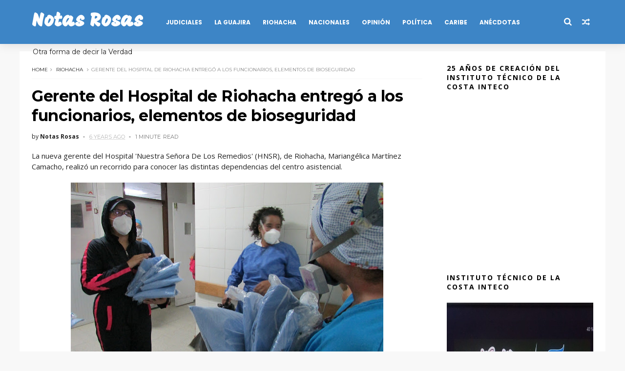

--- FILE ---
content_type: text/html; charset=utf-8
request_url: https://www.google.com/recaptcha/api2/aframe
body_size: 269
content:
<!DOCTYPE HTML><html><head><meta http-equiv="content-type" content="text/html; charset=UTF-8"></head><body><script nonce="FzJxkYJOHyfmN9m0pkj40A">/** Anti-fraud and anti-abuse applications only. See google.com/recaptcha */ try{var clients={'sodar':'https://pagead2.googlesyndication.com/pagead/sodar?'};window.addEventListener("message",function(a){try{if(a.source===window.parent){var b=JSON.parse(a.data);var c=clients[b['id']];if(c){var d=document.createElement('img');d.src=c+b['params']+'&rc='+(localStorage.getItem("rc::a")?sessionStorage.getItem("rc::b"):"");window.document.body.appendChild(d);sessionStorage.setItem("rc::e",parseInt(sessionStorage.getItem("rc::e")||0)+1);localStorage.setItem("rc::h",'1769227546687');}}}catch(b){}});window.parent.postMessage("_grecaptcha_ready", "*");}catch(b){}</script></body></html>

--- FILE ---
content_type: text/javascript; charset=UTF-8
request_url: https://www.notasrosas.com/feeds/posts/default?alt=json-in-script&callback=jQuery111008533584082032779_1769227540639&_=1769227540640
body_size: 58827
content:
// API callback
jQuery111008533584082032779_1769227540639({"version":"1.0","encoding":"UTF-8","feed":{"xmlns":"http://www.w3.org/2005/Atom","xmlns$openSearch":"http://a9.com/-/spec/opensearchrss/1.0/","xmlns$blogger":"http://schemas.google.com/blogger/2008","xmlns$georss":"http://www.georss.org/georss","xmlns$gd":"http://schemas.google.com/g/2005","xmlns$thr":"http://purl.org/syndication/thread/1.0","id":{"$t":"tag:blogger.com,1999:blog-4553113142191974540"},"updated":{"$t":"2026-01-23T15:01:37.088-08:00"},"category":[{"term":"La Guajira"},{"term":"Riohacha"},{"term":"Colombia"},{"term":"Caribe"},{"term":"Opinión"},{"term":"Mundo"},{"term":"Crónicas"},{"term":"Salud"},{"term":"Periodismo"},{"term":"Tecnología"},{"term":"Leer+"},{"term":"Cultura"},{"term":"Notas Rosas"},{"term":"Ciencia"},{"term":"Informativo Entre Notas."},{"term":"Nutrición"},{"term":"Psicología"},{"term":"Espiritualidad"},{"term":"Día Mundial De..."},{"term":"Gente"},{"term":"Historia"},{"term":"Opiniòn"},{"term":"Publicidad"},{"term":"Publireportaje"}],"title":{"type":"text","$t":"Notas Rosas"},"subtitle":{"type":"html","$t":"Otra forma de decir la Verdad"},"link":[{"rel":"http://schemas.google.com/g/2005#feed","type":"application/atom+xml","href":"https:\/\/www.notasrosas.com\/feeds\/posts\/default"},{"rel":"self","type":"application/atom+xml","href":"https:\/\/www.blogger.com\/feeds\/4553113142191974540\/posts\/default?alt=json-in-script"},{"rel":"alternate","type":"text/html","href":"https:\/\/www.notasrosas.com\/"},{"rel":"hub","href":"http://pubsubhubbub.appspot.com/"},{"rel":"next","type":"application/atom+xml","href":"https:\/\/www.blogger.com\/feeds\/4553113142191974540\/posts\/default?alt=json-in-script\u0026start-index=26\u0026max-results=25"}],"author":[{"name":{"$t":"Notas Rosas"},"uri":{"$t":"http:\/\/www.blogger.com\/profile\/11049660837644177243"},"email":{"$t":"noreply@blogger.com"},"gd$image":{"rel":"http://schemas.google.com/g/2005#thumbnail","width":"32","height":"24","src":"\/\/blogger.googleusercontent.com\/img\/b\/R29vZ2xl\/AVvXsEikafC1JhEkX4h5qwAg2ogBkC5991r3spccHroW6_1_HacyMAmPXGqgu-C_1O9F2OJi5FyIKueh2z990-BKyT2T6t32lRBIZIW6eySklwP7HIIYFUdjZ08QvUrHol_AprhCvvzIl-jIV14xVNkMAW3ug-YTBJffsiFf-4AiFcOvg68\/s220\/WhatsApp%20Image%202022-10-27%20at%207.14.29%20PM.jpeg"}}],"generator":{"version":"7.00","uri":"http://www.blogger.com","$t":"Blogger"},"openSearch$totalResults":{"$t":"9022"},"openSearch$startIndex":{"$t":"1"},"openSearch$itemsPerPage":{"$t":"25"},"entry":[{"id":{"$t":"tag:blogger.com,1999:blog-4553113142191974540.post-5487530379596168492"},"published":{"$t":"2026-01-22T11:51:00.000-08:00"},"updated":{"$t":"2026-01-22T12:13:25.992-08:00"},"category":[{"scheme":"http://www.blogger.com/atom/ns#","term":"Caribe"}],"title":{"type":"text","$t":"Policía Deces, la Polfa y la Dian incautan mercancía de contrabando en El Paso Cesar por un valor comercial de $560.000.000 de pesos"},"content":{"type":"html","$t":"\u003Cp\u003E\u003Cbr \/\u003E\u003C\/p\u003E\u003Cp\u003E\u003Cbr \/\u003E\u003C\/p\u003E\u003Cp\u003EAclaramos a los usuarios de nuestra Página Digital, que esta información y los complementos audiovisuales que publicamos en este medio, son suministrada por la Oficina de Comunicaciones del Departamento de Policía Cesar (DECES). La reproducimos respetando su contexto. Sólo hacemos correcciones semánticas y ortográficas.\u003C\/p\u003E\u003Cp\u003E\u0026nbsp;\u003C\/p\u003E\u003Cp\u003E\u003Cbr \/\u003E\u003C\/p\u003E\u003Cp\u003E\u003C\/p\u003E\u003Cbr \/\u003E\u003Cblockquote\u003EEn el departamento del Cesar, la Policía Fiscal y Aduanera protege el comercio legal de mercancía\u003C\/blockquote\u003E\u003Cbr \/\u003E\u003Cbr \/\u003E\u003Cblockquote\u003EEn operativos realizados en las últimas horas se evitó la comercialización de calzado, confecciones y elementos tecnológicos ilegales\u003C\/blockquote\u003E\u003Cp\u003E\u003Cbr \/\u003E\u003C\/p\u003E\u003Cp\u003E\u0026nbsp;\u003C\/p\u003E\u003Cp\u003E\u003Ca href=\"https:\/\/blogger.googleusercontent.com\/img\/b\/R29vZ2xl\/AVvXsEiia4lNudfKBFaqj2-2DOb8EoMk7xH5rC-71UBXDvqjWI2CEi5k3Gh9xpZV2VQYK70Cvn239-Cj-eKGITwfz02byeT03kZ03yjq74mvdugJ2ySEnEutWHlBFgX2alpljt0FxvUqCkc1f-VuHmYfa9K0ebtICD6gSpov22zknvEqlMGd7_SlbgbXWPcyNjU\/s1280\/Mercanc%C3%ADa-incautda-en-El-Paso-Cesar-_2_.jpg\" style=\"margin-left: 1em; margin-right: 1em; text-align: center;\"\u003E\u003Cimg alt=\"https:\/\/www.notasrosas.com\/Policía Deces, la Polfa y la Dian incautan mercancía de contrabando por un valor comercial de $560.000.000 de pesos\" border=\"0\" data-original-height=\"960\" data-original-width=\"1280\" src=\"https:\/\/blogger.googleusercontent.com\/img\/b\/R29vZ2xl\/AVvXsEiia4lNudfKBFaqj2-2DOb8EoMk7xH5rC-71UBXDvqjWI2CEi5k3Gh9xpZV2VQYK70Cvn239-Cj-eKGITwfz02byeT03kZ03yjq74mvdugJ2ySEnEutWHlBFgX2alpljt0FxvUqCkc1f-VuHmYfa9K0ebtICD6gSpov22zknvEqlMGd7_SlbgbXWPcyNjU\/s16000\/Mercanc%C3%ADa-incautda-en-El-Paso-Cesar-_2_.jpg\" title=\"Policía Deces, la Polfa y la Dian incautan mercancía de contrabando por un valor comercial de $560.000.000 de pesos\" \/\u003E\u003C\/a\u003E\u003C\/p\u003E\u003Cbr \/\u003E\u003Cp\u003E\u003Cbr \/\u003E\u003C\/p\u003E\u003Cp\u003EEn el marco del fortalecimiento de las Acciones Operativas y Preventivas, orientadas a contrarrestar el contrabando y el comercio ilícito en el departamento del\u003Ca href=\"https:\/\/es.wikipedia.org\/wiki\/Cesar\"\u003E Cesar,\u003C\/a\u003E la \u003Ca href=\"https:\/\/www.policia.gov.co\/\"\u003EPolicía Nacional\u003C\/a\u003E, llevó a cabo un operativo en el municipio de El Paso - Cesar.\u003C\/p\u003E\u003Cp\u003E\u003Cbr \/\u003E\u003C\/p\u003E\u003Cp\u003E\u003Cbr \/\u003E\u003C\/p\u003E\u003Cp\u003ELa diligencia registrada a través de la \u003Ca href=\"https:\/\/www.policia.gov.co\/\"\u003EDirección de Gestión de Policía Fiscal y Aduanera, \u003C\/a\u003Een coordinación con la \u003Ca href=\"https:\/\/www.dian.gov.co\/\"\u003EDirección de Impuestos y Aduanas Nacionales (DIAN),\u003C\/a\u003E evitó la comercialización de artículos de contrabando, avaluados comercialmente en $560.000.000 de pesos.\u003C\/p\u003E\u003Cp\u003E\u003Cbr \/\u003E\u003C\/p\u003E\u003Cp\u003E\u003Cbr \/\u003E\u003C\/p\u003E\u003Cp\u003ELa intervención, realizada por uniformados adscritos a la División de Control Operativo Valledupar, en el sector comercial del municipio de\u003Ca href=\"https:\/\/es.wikipedia.org\/wiki\/El_Paso_(Cesar)\"\u003E El Paso - Cesar, \u003C\/a\u003Edejó como resultado la aprehensión de gran cantidad de mercancías que ingresaron al territorio nacional, incumpliendo los requisitos exigidos por la regulación aduanera vigente.\u003C\/p\u003E\u003Cp\u003E\u003Cbr \/\u003E\u003C\/p\u003E\u003Cp\u003E\u003Cbr \/\u003E\u003C\/p\u003E\u003Cp\u003ELos controles aduaneros se llevaron a cabo en 20 establecimientos comerciales abiertos al público, en los cuales los funcionarios verificaron la legalidad de las mercancías, logrando incautar más de 80 mil unidades entre confecciones, calzado, bisutería, accesorios tecnológicos y otros.\u003C\/p\u003E\u003Cp\u003E\u003Cbr \/\u003E\u003C\/p\u003E\u003Cp\u003E\u003Cbr \/\u003E\u003C\/p\u003E\u003Cp\u003EEl comandante del \u003Ca href=\"https:\/\/www.policia.gov.co\/cesar\"\u003EDepartamento de Policía Cesar,\u003C\/a\u003E coronel William Javier Morales Vargas, manifestó que\u003Ci\u003E “durante el presente año, continuaremos realizando controles aduaneros en todo el departamento del Cesar, con el fin de proteger el comercio legal de mercancías y la economía de la región”.\u003C\/i\u003E\u003C\/p\u003E\u003Cp\u003E\u003Cbr \/\u003E\u003C\/p\u003E\u003Cp\u003E\u003Cbr \/\u003E\u003C\/p\u003E\u003Cp\u003EEn lo corrido del presente año, la División de Control Operativo Valledupar, ha llevado a cabo 63 procedimientos en el departamento del Cesar, logrando la aprehensión de 185.760 unidades de mercancías de contrabando, con un valor comercial que asciende a $1.488.307.776 de pesos.\u003C\/p\u003E\u003Cp\u003E\u003Cbr \/\u003E\u003C\/p\u003E\u003Cp\u003E\u003Cbr \/\u003E\u003C\/p\u003E\u003Cp\u003EEl funcionario invitó a la ciudadanía, a denunciar cualquier actividad ilícita que afecte el comercio legal y la seguridad del país a través de la Línea Anticontrabando 159 o en los contactos de\u0026nbsp; WhatsApp 321 394 2169, 3213943663 o al correo electrónico \u003Ca href=\"http:\/\/polfa.anticontrabando@policia.gov.co.\"\u003Epolfa.anticontrabando@policia.gov.co.\u003C\/a\u003E\u003C\/p\u003E\u003Cp\u003E\u003Cbr \/\u003E\u003C\/p\u003E\u003Cp\u003E\u003Cbr \/\u003E\u003C\/p\u003E\u003Cdiv class=\"separator\" style=\"clear: both; text-align: center;\"\u003E\u003Ca href=\"https:\/\/blogger.googleusercontent.com\/img\/b\/R29vZ2xl\/AVvXsEjPcSvfmdv36481WX-c2dMLx477fh7DgqAQEiy9K9gKlBHMmLcqr75a7FLTVdt4B3dE1ykJwCx69LeYOIXtOshFWRZhrj3oygDjy5mw5axHFxEmjvVdzf1VIXraOKQR6Cs64P6oPE-9U_0nrHtW9iOiFbaeVPju2mRCGOTQDQY8n5VTSQf7LYLrPcRZq2k\/s1280\/Mercanc%C3%ADa%20incautda%20en%20El%20Paso%20Cesar%20(1).jpeg\" style=\"margin-left: 1em; margin-right: 1em;\"\u003E\u003Cimg alt=\"https:\/\/www.notasrosas.com\/Policía Deces, la Polfa y la Dian incautan mercancía de contrabando por un valor comercial de $560.000.000 de pesos\" border=\"0\" data-original-height=\"960\" data-original-width=\"1280\" src=\"https:\/\/blogger.googleusercontent.com\/img\/b\/R29vZ2xl\/AVvXsEjPcSvfmdv36481WX-c2dMLx477fh7DgqAQEiy9K9gKlBHMmLcqr75a7FLTVdt4B3dE1ykJwCx69LeYOIXtOshFWRZhrj3oygDjy5mw5axHFxEmjvVdzf1VIXraOKQR6Cs64P6oPE-9U_0nrHtW9iOiFbaeVPju2mRCGOTQDQY8n5VTSQf7LYLrPcRZq2k\/s16000\/Mercanc%C3%ADa%20incautda%20en%20El%20Paso%20Cesar%20(1).jpeg\" title=\"Policía Deces, la Polfa y la Dian incautan mercancía de contrabando por un valor comercial de $560.000.000 de pesos\" \/\u003E\u003C\/a\u003E\u003C\/div\u003E\u003Cdiv\u003E\u003Cbr \/\u003E\u003C\/div\u003E\u003Cdiv\u003E\u003Cbr \/\u003E\u003C\/div\u003E\u003Cbr \/\u003E\u003Cp\u003ETítulo Original: 'En el departamento del Cesar, la Policía Fiscal y Aduanera protege el comercio legal de mercancía'\u003C\/p\u003E\u003Cdiv class=\"blogger-post-footer\"\u003ELeer más\u003C\/div\u003E"},"link":[{"rel":"replies","type":"application/atom+xml","href":"https:\/\/www.notasrosas.com\/feeds\/5487530379596168492\/comments\/default","title":"Enviar comentarios"},{"rel":"replies","type":"text/html","href":"https:\/\/www.notasrosas.com\/2026\/01\/policia-deces-la-polfa-y-la-dian.html#comment-form","title":"0 comentarios"},{"rel":"edit","type":"application/atom+xml","href":"https:\/\/www.blogger.com\/feeds\/4553113142191974540\/posts\/default\/5487530379596168492"},{"rel":"self","type":"application/atom+xml","href":"https:\/\/www.blogger.com\/feeds\/4553113142191974540\/posts\/default\/5487530379596168492"},{"rel":"alternate","type":"text/html","href":"https:\/\/www.notasrosas.com\/2026\/01\/policia-deces-la-polfa-y-la-dian.html","title":"Policía Deces, la Polfa y la Dian incautan mercancía de contrabando en El Paso Cesar por un valor comercial de $560.000.000 de pesos"}],"author":[{"name":{"$t":"Notas Rosas"},"uri":{"$t":"http:\/\/www.blogger.com\/profile\/11049660837644177243"},"email":{"$t":"noreply@blogger.com"},"gd$image":{"rel":"http://schemas.google.com/g/2005#thumbnail","width":"32","height":"24","src":"\/\/blogger.googleusercontent.com\/img\/b\/R29vZ2xl\/AVvXsEikafC1JhEkX4h5qwAg2ogBkC5991r3spccHroW6_1_HacyMAmPXGqgu-C_1O9F2OJi5FyIKueh2z990-BKyT2T6t32lRBIZIW6eySklwP7HIIYFUdjZ08QvUrHol_AprhCvvzIl-jIV14xVNkMAW3ug-YTBJffsiFf-4AiFcOvg68\/s220\/WhatsApp%20Image%202022-10-27%20at%207.14.29%20PM.jpeg"}}],"media$thumbnail":{"xmlns$media":"http://search.yahoo.com/mrss/","url":"https:\/\/blogger.googleusercontent.com\/img\/b\/R29vZ2xl\/AVvXsEiia4lNudfKBFaqj2-2DOb8EoMk7xH5rC-71UBXDvqjWI2CEi5k3Gh9xpZV2VQYK70Cvn239-Cj-eKGITwfz02byeT03kZ03yjq74mvdugJ2ySEnEutWHlBFgX2alpljt0FxvUqCkc1f-VuHmYfa9K0ebtICD6gSpov22zknvEqlMGd7_SlbgbXWPcyNjU\/s72-c\/Mercanc%C3%ADa-incautda-en-El-Paso-Cesar-_2_.jpg","height":"72","width":"72"},"thr$total":{"$t":"0"}},{"id":{"$t":"tag:blogger.com,1999:blog-4553113142191974540.post-4159717337537380062"},"published":{"$t":"2026-01-22T10:24:00.000-08:00"},"updated":{"$t":"2026-01-22T10:27:18.370-08:00"},"category":[{"scheme":"http://www.blogger.com/atom/ns#","term":"Riohacha"}],"title":{"type":"text","$t":"Alcalde de Riohacha presidió segundo Consejo de Seguridad del 2026 para la protección y la sana convivencia ciudadana"},"content":{"type":"html","$t":"\u003Cp\u003E\u003C\/p\u003E\u003Cp\u003E\u0026nbsp;\u003C\/p\u003E\u003Cblockquote\u003E\u003Cblockquote\u003EAlcalde Genaro Redondo Choles anuncia medidas especiales tras Consejo de Seguridad\u003C\/blockquote\u003E\u003C\/blockquote\u003E\u003Cp\u003E\u003C\/p\u003E\u003Cp\u003E\u003Cbr \/\u003E\u003C\/p\u003E\u003Cp\u003E\u003Cbr \/\u003E\u003C\/p\u003E\u003Cp\u003E\u003Cbr \/\u003E\u003C\/p\u003E\u003Ca href=\"https:\/\/blogger.googleusercontent.com\/img\/b\/R29vZ2xl\/AVvXsEikmECu7hYLe6jXlkePaFMK63knqA1RJRd_6YWZ6D_Gd34f9iq-tiB-nvhlkRAT-CuZ2GeTkxZj6Mq8TtUk4OfXTWkWwrOEguWfA4-8oJYHcpA3EVamh4pE0qTNDZxRX2XleTZruzn1UevwVAkSxdTnQxsidRSZP162PbGlO1n2MimnYpQSush0dWf3-xs\/s1600\/Consejo-de-Seguridad-en-Riohacha-_1_.jpg\" imageanchor=\"1\" style=\"margin-left: 1em; margin-right: 1em; text-align: center;\"\u003E\u003Cimg alt=\"https:\/\/www.notasrosas.com\/Alcalde de Riohacha presidió segundo Consejo de Seguridad del 2026 para la protección y la sana convivencia ciudadana\" border=\"0\" data-original-height=\"900\" data-original-width=\"1600\" src=\"https:\/\/blogger.googleusercontent.com\/img\/b\/R29vZ2xl\/AVvXsEikmECu7hYLe6jXlkePaFMK63knqA1RJRd_6YWZ6D_Gd34f9iq-tiB-nvhlkRAT-CuZ2GeTkxZj6Mq8TtUk4OfXTWkWwrOEguWfA4-8oJYHcpA3EVamh4pE0qTNDZxRX2XleTZruzn1UevwVAkSxdTnQxsidRSZP162PbGlO1n2MimnYpQSush0dWf3-xs\/s16000\/Consejo-de-Seguridad-en-Riohacha-_1_.jpg\" title=\"Alcalde de Riohacha presidió segundo Consejo de Seguridad del 2026 para la protección y la sana convivencia ciudadana\" \/\u003E\u003C\/a\u003E\u003Cbr \/\u003E\u003Cbr \/\u003E\u003Cp\u003E\u003Cbr \/\u003E\u003C\/p\u003E\u003Cp\u003E\u003Cbr \/\u003E\u003C\/p\u003E\u003Cp\u003EEl alcalde de \u003Ca href=\"https:\/\/es.wikipedia.org\/wiki\/Riohacha\"\u003ERiohacha,\u003C\/a\u003E Genaro David Redondo Choles, lideró el segundo Consejo de Seguridad de 2026, en el que se definieron acciones concretas para fortalecer la protección ciudadana en todo el Distrito, con énfasis en la preparación del Carnaval y la defensa de los derechos de los líderes sociales en esta jurisdicción\u0026nbsp; territorial..\u003C\/p\u003E\u003Cp\u003E\u003Cbr \/\u003E\u003C\/p\u003E\u003Cp\u003E\u003Cbr \/\u003E\u003C\/p\u003E\u003Cp\u003EEntre las principales conclusiones, y por disposición de la Administración Distrital, se dispuso el inicio de operativos y patrullajes desde las 6:00 de la tarde en toda la ciudad, como medida preventiva para mejorar el control territorial y la capacidad de respuesta de las autoridades.\u003C\/p\u003E\u003Cp\u003E\u003Cbr \/\u003E\u003C\/p\u003E\u003Cp\u003E\u003Cbr \/\u003E\u003C\/p\u003E\u003Cp\u003EDurante la jornada, la Alcaldía solicitó mantener los patrullajes conjuntos del Ejército y la Policía Nacional, tanto en la zona urbana como rural, con el fin de garantizar la presencia permanente de la Fuerza Pública y mayor tranquilidad para las comunidades.\u003C\/p\u003E\u003Cp\u003E\u003Cbr \/\u003E\u003C\/p\u003E\u003Cp\u003E\u003Cbr \/\u003E\u003C\/p\u003E\u003Cp\u003EEl mandatario anunció además que la Administración Distrital emitirá un Decreto con medidas especiales de seguridad para el Carnaval, ratificando su compromiso de asegurar que estas festividades se desarrollen en condiciones de orden, convivencia y protección para propios y visitantes.\u003C\/p\u003E\u003Cp\u003E\u003Cbr \/\u003E\u003C\/p\u003E\u003Cp\u003E\u003Cbr \/\u003E\u003C\/p\u003E\u003Cp\u003E\u003Ci\u003E\"Insistimos en reforzar acciones entre Ejército y Policía Nacional, para continuar cubriendo todo el Distrito. Estamos en un trabajo en el que permanecen activas las recompensas para quienes entreguen información sobre los actores que están desestabilizando a algunos sectores\" \u003C\/i\u003Edestacó Redondo Choles.\u0026nbsp;\u003C\/p\u003E\u003Cp\u003E\u003Cbr \/\u003E\u003C\/p\u003E\u003Cp\u003E\u003Cbr \/\u003E\u003C\/p\u003E\u003Cp\u003EEn el marco del Consejo, el Comando de Policía confirmó la asignación de 35 nuevos patrulleros para reforzar la capacidad operativa en el Distrito, quienes llegaron al iniciar esta semana, a la ciudad.\u0026nbsp;\u003C\/p\u003E\u003Cp\u003E\u003Cbr \/\u003E\u003C\/p\u003E\u003Cp\u003E\u003Cbr \/\u003E\u003C\/p\u003E\u003Cp\u003EDe igual forma, y por solicitud de la Alcaldía en articulación con la Defensoría del Pueblo, la \u003Ca href=\"https:\/\/www.fiscalia.gov.co\/colombia\/\"\u003EFiscalía General de la Nación FGN\u003C\/a\u003E, iniciará la recepción y atención de denuncias por amenazas contra líderes sociales, como parte de una Estrategia de Prevención y Garantía de Derechos.\u003C\/p\u003E\u003Cp\u003E\u003Cbr \/\u003E\u003C\/p\u003E\u003Cp\u003E\u003Cbr \/\u003E\u003C\/p\u003E\u003Cp\u003EEn lo relacionado con la agenda del Carnaval, se acordó la realización de un encuentro con asesores y actores involucrados en la organización de los eventos, quienes participarán activamente en las acciones de seguridad, orientadas a proteger a los asistentes.\u003C\/p\u003E\u003Cp\u003E\u003Cbr \/\u003E\u003C\/p\u003E\u003Cp\u003E\u003Cbr \/\u003E\u003C\/p\u003E\u003Cp\u003EEl secretario de Gobierno, Leandro Mejía, destacó la importancia del trabajo articulado entre las instituciones y señaló que estas decisiones permiten anticiparse a posibles situaciones de riesgo y fortalecer la confianza ciudadana.\u003C\/p\u003E\u003Cp\u003E\u003Cbr \/\u003E\u003C\/p\u003E\u003Cp\u003E\u003Cbr \/\u003E\u003C\/p\u003E\u003Cp\u003EEl alcalde Genaro Redondo Choles reiteró que la seguridad continúa siendo una prioridad de su administración y que se mantendrá el seguimiento permanente a cada una de las medidas adoptadas.\u003C\/p\u003E\u003Cp\u003E\u003Cbr \/\u003E\u003C\/p\u003E\u003Cp\u003E\u003Cbr \/\u003E\u003C\/p\u003E\u003Cp\u003EEl Consejo de Seguridad, presidido por el mandatario distrital, contó con la presencia y aportes del comandante Operativo de Seguridad Ciudadana de la Policía Nacional, teniente coronel Rubén Pérez; el comandante del Batallón Cartagena, teniente coronel Oscar Iván Castellanos Rozo; la defensora del pueblo, Naikel Pimienta Reverol, delegados de la Fiscalía General de la Nación, Migración Colombia, Instramd y el nuevo comandante de la Estación de Policía del Distrito de Riohacha, Arlium Rojas.\u003C\/p\u003E\u003Cp\u003E\u003Cbr \/\u003E\u003C\/p\u003E\u003Cp\u003E\u003Cbr \/\u003E\u003C\/p\u003E\u003Cdiv class=\"separator\" style=\"clear: both; text-align: center;\"\u003E\u003Ca href=\"https:\/\/blogger.googleusercontent.com\/img\/b\/R29vZ2xl\/AVvXsEjOiW1mbWpb9mEzlCtw5bFFSB8X5RL8LL0OURY3U7gy5QYCTlmJ9NF0I8DaQFq0SltVpuOBP2IDrXNPiS1gMgTdMm_HkURXYAOcHvmL9wjbrZamoMIX84IwkITKxpGPLzCZIiGCVVUZ71GbL3viJtkbgHQ6Gqw4ez93DOA418xIfS_drne5z2d6H0f-4SI\/s1600\/Consejo%20de%20Seguridad%20en%20Riohacha%20(2).jpeg\" style=\"margin-left: 1em; margin-right: 1em;\"\u003E\u003Cimg alt=\"https:\/\/www.notasrosas.com\/Alcalde de Riohacha presidió segundo Consejo de Seguridad del 2026 por la protección y la sana convivencia ciudadana\" border=\"0\" data-original-height=\"900\" data-original-width=\"1600\" src=\"https:\/\/blogger.googleusercontent.com\/img\/b\/R29vZ2xl\/AVvXsEjOiW1mbWpb9mEzlCtw5bFFSB8X5RL8LL0OURY3U7gy5QYCTlmJ9NF0I8DaQFq0SltVpuOBP2IDrXNPiS1gMgTdMm_HkURXYAOcHvmL9wjbrZamoMIX84IwkITKxpGPLzCZIiGCVVUZ71GbL3viJtkbgHQ6Gqw4ez93DOA418xIfS_drne5z2d6H0f-4SI\/s16000\/Consejo%20de%20Seguridad%20en%20Riohacha%20(2).jpeg\" title=\"Alcalde de Riohacha presidió segundo Consejo de Seguridad del 2026 por la protección y la sana convivencia ciudadana\" \/\u003E\u003C\/a\u003E\u003C\/div\u003E\u003Cbr \/\u003E\u003Cp\u003E\u003Cbr \/\u003E\u003C\/p\u003E\u003Cp\u003ETítulo Original: 'Alcalde Genaro Redondo Choles anuncia medidas especiales tras Consejo de Seguridad'\u003C\/p\u003E\u003Cdiv class=\"blogger-post-footer\"\u003ELeer más\u003C\/div\u003E"},"link":[{"rel":"replies","type":"application/atom+xml","href":"https:\/\/www.notasrosas.com\/feeds\/4159717337537380062\/comments\/default","title":"Enviar comentarios"},{"rel":"replies","type":"text/html","href":"https:\/\/www.notasrosas.com\/2026\/01\/alcalde-de-riohacha-presidio-segundo.html#comment-form","title":"0 comentarios"},{"rel":"edit","type":"application/atom+xml","href":"https:\/\/www.blogger.com\/feeds\/4553113142191974540\/posts\/default\/4159717337537380062"},{"rel":"self","type":"application/atom+xml","href":"https:\/\/www.blogger.com\/feeds\/4553113142191974540\/posts\/default\/4159717337537380062"},{"rel":"alternate","type":"text/html","href":"https:\/\/www.notasrosas.com\/2026\/01\/alcalde-de-riohacha-presidio-segundo.html","title":"Alcalde de Riohacha presidió segundo Consejo de Seguridad del 2026 para la protección y la sana convivencia ciudadana"}],"author":[{"name":{"$t":"Notas Rosas"},"uri":{"$t":"http:\/\/www.blogger.com\/profile\/11049660837644177243"},"email":{"$t":"noreply@blogger.com"},"gd$image":{"rel":"http://schemas.google.com/g/2005#thumbnail","width":"32","height":"24","src":"\/\/blogger.googleusercontent.com\/img\/b\/R29vZ2xl\/AVvXsEikafC1JhEkX4h5qwAg2ogBkC5991r3spccHroW6_1_HacyMAmPXGqgu-C_1O9F2OJi5FyIKueh2z990-BKyT2T6t32lRBIZIW6eySklwP7HIIYFUdjZ08QvUrHol_AprhCvvzIl-jIV14xVNkMAW3ug-YTBJffsiFf-4AiFcOvg68\/s220\/WhatsApp%20Image%202022-10-27%20at%207.14.29%20PM.jpeg"}}],"media$thumbnail":{"xmlns$media":"http://search.yahoo.com/mrss/","url":"https:\/\/blogger.googleusercontent.com\/img\/b\/R29vZ2xl\/AVvXsEikmECu7hYLe6jXlkePaFMK63knqA1RJRd_6YWZ6D_Gd34f9iq-tiB-nvhlkRAT-CuZ2GeTkxZj6Mq8TtUk4OfXTWkWwrOEguWfA4-8oJYHcpA3EVamh4pE0qTNDZxRX2XleTZruzn1UevwVAkSxdTnQxsidRSZP162PbGlO1n2MimnYpQSush0dWf3-xs\/s72-c\/Consejo-de-Seguridad-en-Riohacha-_1_.jpg","height":"72","width":"72"},"thr$total":{"$t":"0"}},{"id":{"$t":"tag:blogger.com,1999:blog-4553113142191974540.post-2224141161529185802"},"published":{"$t":"2026-01-21T13:52:00.000-08:00"},"updated":{"$t":"2026-01-21T14:05:01.214-08:00"},"category":[{"scheme":"http://www.blogger.com/atom/ns#","term":"Caribe"}],"title":{"type":"text","$t":"Policía Mevap captura a un hombre por agredir a su progenitora en Valledupar"},"content":{"type":"html","$t":"\u003Cp\u003EAclaramos a los usuarios de nuestra Página Digital, que esta información y los complementos audiovisuales que publicamos en este medio, son suministrada por la Oficina de Comunicaciones de la Policía Metropolitana de Valledupar (POLICÍA MEVAP). La reproducimos respetando su contexto. Sólo hacemos correcciones semánticas y ortográficas.\u003C\/p\u003E\u003Cdiv\u003E\u003Cbr \/\u003E\u003C\/div\u003E\u003Cp\u003E\u003Cbr \/\u003E\u003C\/p\u003E\u003Cp\u003E\u003C\/p\u003E\u003Cbr \/\u003E\u003Cblockquote\u003ECapturado en flagrancia por agredir a su propia madre\u003C\/blockquote\u003E\u003Cbr \/\u003E\u003Cbr \/\u003E\u003Cblockquote\u003EPolicía Nacional garantiza la protección de la familia y la convivencia en Valledupar\u003C\/blockquote\u003E\u003Cp\u003E\u003C\/p\u003E\u003Cp\u003E\u003Cbr \/\u003E\u003C\/p\u003E\u003Cp\u003E\u003Cbr \/\u003E\u003C\/p\u003E. En un operativo oportuno, uniformados de la Policía Metropolitana de Valledupar capturaron en flagrancia a un ciudadano por agredir físicamente a su madre, reafirmando el compromiso institucional con la seguridad y la protección de los derechos fundamentales\u003Cp\u003E\u003Cbr \/\u003E\u003C\/p\u003E\u003Cp\u003E\u003Cbr \/\u003E\u003C\/p\u003E\u003Cp\u003E\u003Cbr \/\u003E\u003C\/p\u003E\u003Cp\u003E\u003Cbr \/\u003E\u003C\/p\u003E\u003Cdiv class=\"separator\" style=\"clear: both; text-align: center;\"\u003E\u003Ca href=\"https:\/\/blogger.googleusercontent.com\/img\/b\/R29vZ2xl\/AVvXsEh6vV0Bj0guYMtXReuYxqJkZkMdCMBPiAxcF5BBUundmRRrNX-gLS0fZi9eodLDoqTvRM-DZg9-2_M6x1RIFNByGB-bxOqoWuYm-mX_VfXFIiNKj1AmeW26RsStAG-Wo_LxKWwmo-JpG6SBp2pOE7eLwj36j5gyJbNdFx7dxbaYlifC4SKCktby4yosLY4\/s239\/Capturado-en-Valledupar-por-agredir-a-su-propia-madre..jpg\" style=\"margin-left: 1em; margin-right: 1em;\"\u003E\u003Cimg alt=\"https:\/\/www.notasrosas.com\/Policía Mevap captura a un hombre por agredir a su progenitora en Valledupar\" border=\"0\" data-original-height=\"159\" data-original-width=\"239\" height=\"426\" src=\"https:\/\/blogger.googleusercontent.com\/img\/b\/R29vZ2xl\/AVvXsEh6vV0Bj0guYMtXReuYxqJkZkMdCMBPiAxcF5BBUundmRRrNX-gLS0fZi9eodLDoqTvRM-DZg9-2_M6x1RIFNByGB-bxOqoWuYm-mX_VfXFIiNKj1AmeW26RsStAG-Wo_LxKWwmo-JpG6SBp2pOE7eLwj36j5gyJbNdFx7dxbaYlifC4SKCktby4yosLY4\/w640-h426\/Capturado-en-Valledupar-por-agredir-a-su-propia-madre..jpg\" title=\"Policía Mevap captura a un hombre por agredir a su progenitora en Valledupar\" width=\"640\" \/\u003E\u003C\/a\u003E\u003C\/div\u003E\u003Cbr \/\u003E\u003Cp\u003E\u003Cbr \/\u003E\u003C\/p\u003E\u003Cp\u003E\u003Cbr \/\u003E\u003C\/p\u003E\u003Cp\u003EValledupar – Cesar . La \u003Ca href=\"https:\/\/www.policia.gov.co\/\"\u003EPolicía Nacional,\u003C\/a\u003E a través de la \u003Ca href=\"https:\/\/www.policia.gov.co\/Valledupar\"\u003EPolicía Metropolitana de Valledupar Mevap,\u003C\/a\u003E realizó la captura en flagrancia de un hombre por el Delito de Violencia Intrafamiliar, en hechos ocurridos el 19 de enero de 2026, en la Carrera Cuarta, del Barrio Amaneceres del Valle.\u003C\/p\u003E\u003Cp\u003E\u003Cbr \/\u003E\u003C\/p\u003E\u003Cp\u003E\u003Cbr \/\u003E\u003C\/p\u003E\u003Cp\u003EEl procedimiento se llevó a cabo luego de que el ciudadano, momentos antes, destruyera varios enseres y agrediera con un arma cortopunzante a su madre, causándole una herida en la pierna derecha.\u0026nbsp;\u003C\/p\u003E\u003Cp\u003E\u003Cbr \/\u003E\u003C\/p\u003E\u003Cp\u003E\u003Cbr \/\u003E\u003C\/p\u003E\u003Cp\u003EGracias a la rápida reacción de la patrulla de vigilancia, se logró la captura del agresor, quien fue puesto a disposición de la autoridad competente, para responder por el Delito de Violencia Intrafamiliar, conforme a lo establecido en el Código Penal Colombiano y el Sistema Penal Acusatorio.\u003C\/p\u003E\u003Cp\u003E\u003Cbr \/\u003E\u003C\/p\u003E\u003Cp\u003E\u003Cbr \/\u003E\u003C\/p\u003E\u003Cp\u003ELa Policía Nacional reitera su compromiso con la protección de la vida, la integridad y la convivencia pacífica, e invita a la ciudadanía a denunciar cualquier hecho que atente contra la seguridad y los derechos de las personas, especialmente en el entorno familiar.\u003C\/p\u003E\u003Cp\u003E\u003Cbr \/\u003E\u003C\/p\u003E\u003Cp\u003E\u003Cbr \/\u003E\u003C\/p\u003E\u003Cp\u003E\u003Ci\u003E“Nuestra prioridad es salvaguardar la vida y garantizar la tranquilidad en los hogares. Actuamos con firmeza frente a cualquier conducta que vulnere la armonía familiar”,\u003C\/i\u003E señaló el comando de la Policía Metropolitana de Valledupar, indicó el comandante de la Policía Metropolitana de Valledupar, coronel Alex Uriel Durán Santos.\u003C\/p\u003E\u003Cp\u003E\u003Cbr \/\u003E\u003C\/p\u003E\u003Cp\u003E\u003Cbr \/\u003E\u003C\/p\u003E\u003Cp\u003ETítulo Original:' Capturado en flagrancia por agredir a su propia madre'\u003C\/p\u003E\u003Cdiv class=\"blogger-post-footer\"\u003ELeer más\u003C\/div\u003E"},"link":[{"rel":"replies","type":"application/atom+xml","href":"https:\/\/www.notasrosas.com\/feeds\/2224141161529185802\/comments\/default","title":"Enviar comentarios"},{"rel":"replies","type":"text/html","href":"https:\/\/www.notasrosas.com\/2026\/01\/policia-mevap-captura-un-hombre-por.html#comment-form","title":"0 comentarios"},{"rel":"edit","type":"application/atom+xml","href":"https:\/\/www.blogger.com\/feeds\/4553113142191974540\/posts\/default\/2224141161529185802"},{"rel":"self","type":"application/atom+xml","href":"https:\/\/www.blogger.com\/feeds\/4553113142191974540\/posts\/default\/2224141161529185802"},{"rel":"alternate","type":"text/html","href":"https:\/\/www.notasrosas.com\/2026\/01\/policia-mevap-captura-un-hombre-por.html","title":"Policía Mevap captura a un hombre por agredir a su progenitora en Valledupar"}],"author":[{"name":{"$t":"Notas Rosas"},"uri":{"$t":"http:\/\/www.blogger.com\/profile\/11049660837644177243"},"email":{"$t":"noreply@blogger.com"},"gd$image":{"rel":"http://schemas.google.com/g/2005#thumbnail","width":"32","height":"24","src":"\/\/blogger.googleusercontent.com\/img\/b\/R29vZ2xl\/AVvXsEikafC1JhEkX4h5qwAg2ogBkC5991r3spccHroW6_1_HacyMAmPXGqgu-C_1O9F2OJi5FyIKueh2z990-BKyT2T6t32lRBIZIW6eySklwP7HIIYFUdjZ08QvUrHol_AprhCvvzIl-jIV14xVNkMAW3ug-YTBJffsiFf-4AiFcOvg68\/s220\/WhatsApp%20Image%202022-10-27%20at%207.14.29%20PM.jpeg"}}],"media$thumbnail":{"xmlns$media":"http://search.yahoo.com/mrss/","url":"https:\/\/blogger.googleusercontent.com\/img\/b\/R29vZ2xl\/AVvXsEh6vV0Bj0guYMtXReuYxqJkZkMdCMBPiAxcF5BBUundmRRrNX-gLS0fZi9eodLDoqTvRM-DZg9-2_M6x1RIFNByGB-bxOqoWuYm-mX_VfXFIiNKj1AmeW26RsStAG-Wo_LxKWwmo-JpG6SBp2pOE7eLwj36j5gyJbNdFx7dxbaYlifC4SKCktby4yosLY4\/s72-w640-h426-c\/Capturado-en-Valledupar-por-agredir-a-su-propia-madre..jpg","height":"72","width":"72"},"thr$total":{"$t":"0"}},{"id":{"$t":"tag:blogger.com,1999:blog-4553113142191974540.post-6752904841847809517"},"published":{"$t":"2026-01-21T13:18:00.000-08:00"},"updated":{"$t":"2026-01-21T13:21:26.877-08:00"},"category":[{"scheme":"http://www.blogger.com/atom/ns#","term":"Colombia"}],"title":{"type":"text","$t":"Presidente Gustavo Petro ordena a la Fuerza Pública impedir que los precursores químicos del fentanilo ingresen de contrabando a Colombia"},"content":{"type":"html","$t":"\u003Cp\u003E\u003C\/p\u003E\u003Cblockquote\u003EPresidente Gustavo Petro ordenó a la Fuerza Pública poner atención al fentanilo, que es hoy la droga más peligrosa\u003C\/blockquote\u003E\u003Cp\u003E\u003C\/p\u003E\u003Cp\u003E\u003Cbr \/\u003E\u003C\/p\u003E\u003Cp\u003E\u003Cbr \/\u003E\u003C\/p\u003E\u003Cp\u003E\u003Cbr \/\u003E\u003C\/p\u003E\u003Cdiv class=\"separator\" style=\"clear: both; text-align: center;\"\u003E\u003Ca href=\"https:\/\/blogger.googleusercontent.com\/img\/b\/R29vZ2xl\/AVvXsEgy5ND_kdDXlLxGi3WeKFs7Z3jWrF7egqbKP7vtliu_Gv-vHq1ufelBQMeZsrDNc1-7jeBkXJRdYF_ND3U0SAU9puuEPDumOqvcnn394BsB2PK2feVw4HPaiWeFz4ZYTOAqaRGGoa3j-RMzsn_T2lJa5lgydpTbPz5xHYKPNPhL5_DL29b7BNIyvQCaH0k\/s1280\/Presidente%20Gustavo%20Petro%20en%20un%20Consejo%20de%20Ministros..jpg\" style=\"margin-left: 1em; margin-right: 1em;\"\u003E\u003Cimg alt=\"https:\/\/www.notasrosas.com\/Presidente Gustavo Petro ordena a la Fuerza Pública impedir que los precursores químicos del fentanilo ingresen de contrabando a Colombia\" border=\"0\" data-original-height=\"720\" data-original-width=\"1280\" src=\"https:\/\/blogger.googleusercontent.com\/img\/b\/R29vZ2xl\/AVvXsEgy5ND_kdDXlLxGi3WeKFs7Z3jWrF7egqbKP7vtliu_Gv-vHq1ufelBQMeZsrDNc1-7jeBkXJRdYF_ND3U0SAU9puuEPDumOqvcnn394BsB2PK2feVw4HPaiWeFz4ZYTOAqaRGGoa3j-RMzsn_T2lJa5lgydpTbPz5xHYKPNPhL5_DL29b7BNIyvQCaH0k\/s16000\/Presidente%20Gustavo%20Petro%20en%20un%20Consejo%20de%20Ministros..jpg\" title=\"Presidente Gustavo Petro ordena a la Fuerza Pública impedir que los precursores químicos del fentanilo ingresen de contrabando a Colombia\" \/\u003E\u003C\/a\u003E\u003C\/div\u003E\u003Cp\u003E\u003Cbr \/\u003E\u003C\/p\u003E\u003Cp\u003E\u003Cbr \/\u003E\u003C\/p\u003E\u003Cp\u003E\u003Cbr \/\u003E\u003C\/p\u003E\u003Cp\u003EDurante el Consejo de Ministros televisado, realizado el 14 de enero de 2026, el jefe de Estado aseguró que \u003Ci\u003E“la operación de detener, incautar, que es nuestra prioridad, y encontrar capos que pueda haber en ese tipo de operación o en el futuro, por las rentabilidades, pues, hermano es una prioridad, se vuelve una prioridad, porque eso sí estamos hablando de un arma de destrucción masiva”.\u003C\/i\u003E\u003C\/p\u003E\u003Cp\u003E\u003Cbr \/\u003E\u003C\/p\u003E\u003Cp\u003E\u003Cbr \/\u003E\u003C\/p\u003E\u003Cp\u003EEn sus palabras iniciales, el mandatario reveló que las últimas cifras que se han recibido de Estado Unidos es que \u003Ci\u003E“son más o menos 72 mil muertes por año, o sea, estamos hablando de epidemia o de un problema de salud pública real”, \u003C\/i\u003Epor lo que dijo que es un problema que se debe prevenir que \u003Ci\u003E“entre en Colombia”.\u003C\/i\u003E\u003C\/p\u003E\u003Cp\u003E\u003Cbr \/\u003E\u003C\/p\u003E\u003Cp\u003E\u003Cbr \/\u003E\u003C\/p\u003E\u003Cp\u003EEl presidente Petro se refirió a las versiones que advierten que en Colombia se estaría produciendo el fentanilo. \u003Ci\u003E“Nosotros no tenemos aparato industrial suficiente para hacer los insumos químicos que eso necesita”,\u003C\/i\u003E dijo al asegurar que lo que puede suceder es que esos insumos entren de contrabando y lo terminen mezclando y pueden ser más rentables que la cocaína.\u003C\/p\u003E\u003Cp\u003E\u003Cbr \/\u003E\u003C\/p\u003E\u003Cp\u003E\u003Cbr \/\u003E\u003C\/p\u003E\u003Cp\u003EPor esta razón, enfatizó:\u003Ci\u003E “Ahí tenemos un problema del cual tenemos que prevenir que suceda. Y esto significa prohibición legal, primero que todo ese tipo de insumos, creo que nuestra propuesta como Gobierno de prohibir en el Congreso por ley, fue exitosa”.\u003C\/i\u003E\u003C\/p\u003E\u003Cp\u003E\u003Cbr \/\u003E\u003C\/p\u003E\u003Cp\u003E\u003Cbr \/\u003E\u003C\/p\u003E\u003Cp\u003EComentó además que \u003Ci\u003E“media bolsa de fentanilo, media libra, cuarto libra, puede matar dos barrios en Bogotá completos. Eso es lo que yo llamaría un arma de destrucción masiva” \u003C\/i\u003Ey reveló que \u003Ci\u003E“ya sabemos que ha aparecido en Colombia, poca pequeña proporción, pero mata”.\u003C\/i\u003E\u003C\/p\u003E\u003Cdiv\u003E\u003Cbr \/\u003E\u003C\/div\u003E\u003Cdiv\u003E\u003Cbr \/\u003E\u003C\/div\u003E\u003Cdiv\u003E\u003Cbr \/\u003E\u003C\/div\u003E\u003Cp\u003ETítulo Original: 'Presidente Gustavo Petro ordenó a la Fuerza Pública poner atención al fentanilo, que es hoy la droga más peligrosa'\u003C\/p\u003E\u003Cp\u003E\u003Cbr \/\u003E\u003C\/p\u003E\u003Cdiv class=\"blogger-post-footer\"\u003ELeer más\u003C\/div\u003E"},"link":[{"rel":"replies","type":"application/atom+xml","href":"https:\/\/www.notasrosas.com\/feeds\/6752904841847809517\/comments\/default","title":"Enviar comentarios"},{"rel":"replies","type":"text/html","href":"https:\/\/www.notasrosas.com\/2026\/01\/presidente-gustavo-petro-ordena-la.html#comment-form","title":"0 comentarios"},{"rel":"edit","type":"application/atom+xml","href":"https:\/\/www.blogger.com\/feeds\/4553113142191974540\/posts\/default\/6752904841847809517"},{"rel":"self","type":"application/atom+xml","href":"https:\/\/www.blogger.com\/feeds\/4553113142191974540\/posts\/default\/6752904841847809517"},{"rel":"alternate","type":"text/html","href":"https:\/\/www.notasrosas.com\/2026\/01\/presidente-gustavo-petro-ordena-la.html","title":"Presidente Gustavo Petro ordena a la Fuerza Pública impedir que los precursores químicos del fentanilo ingresen de contrabando a Colombia"}],"author":[{"name":{"$t":"Notas Rosas"},"uri":{"$t":"http:\/\/www.blogger.com\/profile\/11049660837644177243"},"email":{"$t":"noreply@blogger.com"},"gd$image":{"rel":"http://schemas.google.com/g/2005#thumbnail","width":"32","height":"24","src":"\/\/blogger.googleusercontent.com\/img\/b\/R29vZ2xl\/AVvXsEikafC1JhEkX4h5qwAg2ogBkC5991r3spccHroW6_1_HacyMAmPXGqgu-C_1O9F2OJi5FyIKueh2z990-BKyT2T6t32lRBIZIW6eySklwP7HIIYFUdjZ08QvUrHol_AprhCvvzIl-jIV14xVNkMAW3ug-YTBJffsiFf-4AiFcOvg68\/s220\/WhatsApp%20Image%202022-10-27%20at%207.14.29%20PM.jpeg"}}],"media$thumbnail":{"xmlns$media":"http://search.yahoo.com/mrss/","url":"https:\/\/blogger.googleusercontent.com\/img\/b\/R29vZ2xl\/AVvXsEgy5ND_kdDXlLxGi3WeKFs7Z3jWrF7egqbKP7vtliu_Gv-vHq1ufelBQMeZsrDNc1-7jeBkXJRdYF_ND3U0SAU9puuEPDumOqvcnn394BsB2PK2feVw4HPaiWeFz4ZYTOAqaRGGoa3j-RMzsn_T2lJa5lgydpTbPz5xHYKPNPhL5_DL29b7BNIyvQCaH0k\/s72-c\/Presidente%20Gustavo%20Petro%20en%20un%20Consejo%20de%20Ministros..jpg","height":"72","width":"72"},"thr$total":{"$t":"0"}},{"id":{"$t":"tag:blogger.com,1999:blog-4553113142191974540.post-109749955957904882"},"published":{"$t":"2026-01-21T12:31:00.000-08:00"},"updated":{"$t":"2026-01-21T12:31:20.026-08:00"},"category":[{"scheme":"http://www.blogger.com/atom/ns#","term":"Caribe"}],"title":{"type":"text","$t":"En Botón De Leyva corregimiento de Margarita Bolívar, Policía Debol captura a dos hombres por Porte Ilegal de Arma de Fuego"},"content":{"type":"html","$t":"\u003Cp\u003E\u003C\/p\u003E\u003Cp\u003EAclaramos a los usuarios de nuestra Página Digital, que esta información y los complementos audiovisuales que publicamos en este medio, son suministrada por la Oficina de Comunicaciones del Departamento de Policía Bolívar (DEBOL). La reproducimos respetando su contexto. Sólo hacemos correcciones semánticas y ortográficas.\u003C\/p\u003E\u003Cp\u003E\u003Cbr \/\u003E\u003C\/p\u003E\u003Cp\u003E\u003Cbr \/\u003E\u003C\/p\u003E\u003Cp\u003E\u0026nbsp;\u003C\/p\u003E\u003Cblockquote\u003E\u003Cp\u003EIntentaron evadir a la Policía y terminaron capturados con un arma de fuego en Margarita, Bolívar\u003C\/p\u003E\u003Cp\u003E\u003C\/p\u003E\u003C\/blockquote\u003E\u003Cp\u003E\u003Cbr \/\u003E\u003C\/p\u003E\u003Cp\u003E\u003Cbr \/\u003E\u003C\/p\u003E\u003Cp\u003EDos hombres, de 19 y 26 años, fueron sorprendidos con un revólver calibre 38 durante Labores de Control en el corregimiento de Botón de Leiva.\u003C\/p\u003E\u003Cp\u003E\u003Cbr \/\u003E\u003C\/p\u003E\u003Cp\u003E\u003Cbr \/\u003E\u003C\/p\u003E\u003Cp\u003E\u003Cbr \/\u003E\u003C\/p\u003E\u003Cdiv class=\"separator\" style=\"clear: both; text-align: center;\"\u003E\u003Ca href=\"https:\/\/blogger.googleusercontent.com\/img\/b\/R29vZ2xl\/AVvXsEiR-oL7W_VWo0UWp2PSuIB_5iUfBdaJovLvC3H2AsjbkEdQJgupzk9LSJsw59QLxRqnHVg4BeeGU3nJjPyeHqVeuVa4okehZlEX0Hl0AJ4F9m3FVe_2sl5QngPRJHMVnFCSWEB9Fni5Gz-wnqG_QKCZhCXf6vjunL8JL0bcTCTXcnlvef84vHe4vGLrCzI\/s1280\/Capturados%20en%20Bot%C3%B3n%20De%20Leyva,%20corregimiento%20de%20Margarita,%20departamento%20de%20Bol%C3%ADvar.jpeg\" style=\"margin-left: 1em; margin-right: 1em;\"\u003E\u003Cimg alt=\"https:\/\/www.notasrosas.com\/En Botón De Leyva corregimiento de Margarita Bolívar, Policía Debol captura a dos hombres por Porte Ilegal de Arma de Fuego\" border=\"0\" data-original-height=\"960\" data-original-width=\"1280\" src=\"https:\/\/blogger.googleusercontent.com\/img\/b\/R29vZ2xl\/AVvXsEiR-oL7W_VWo0UWp2PSuIB_5iUfBdaJovLvC3H2AsjbkEdQJgupzk9LSJsw59QLxRqnHVg4BeeGU3nJjPyeHqVeuVa4okehZlEX0Hl0AJ4F9m3FVe_2sl5QngPRJHMVnFCSWEB9Fni5Gz-wnqG_QKCZhCXf6vjunL8JL0bcTCTXcnlvef84vHe4vGLrCzI\/s16000\/Capturados%20en%20Bot%C3%B3n%20De%20Leyva,%20corregimiento%20de%20Margarita,%20departamento%20de%20Bol%C3%ADvar.jpeg\" title=\"En Botón De Leyva corregimiento de Margarita Bolívar, Policía Debol captura a dos hombres por Porte Ilegal de Arma de Fuego\" \/\u003E\u003C\/a\u003E\u003C\/div\u003E\u003Cp\u003E\u003Cbr \/\u003E\u003C\/p\u003E\u003Cp\u003E\u003Cbr \/\u003E\u003C\/p\u003E\u003Cp\u003EBolívar. En el marco de las Acciones de Prevención, Control y Registro, adelantadas para garantizar la convivencia y la seguridad ciudadana, la\u003Ca href=\"https:\/\/www.policia.gov.co\/\"\u003E Policía Nacional de Colombia\u003C\/a\u003E logró la captura de dos presuntos delincuentes, de 19 y 26 años de edad, por el Delito de Porte Ilegal de Armas de Fuego, en el corregimiento de Botón de Leiva, jurisdicción del \u003Ca href=\"https:\/\/es.wikipedia.org\/wiki\/Margarita_(Bol%C3%ADvar)\"\u003Emunicipio de Margarita.\u003C\/a\u003E\u003C\/p\u003E\u003Cp\u003E\u003Cbr \/\u003E\u003C\/p\u003E\u003Cp\u003E\u003Cbr \/\u003E\u003C\/p\u003E\u003Cp\u003EEl procedimiento se desarrolló cuando patrullas de vigilancia realizaban Labores de Control e Identificación a Personas y Vehículos en este sector.\u0026nbsp;\u003C\/p\u003E\u003Cp\u003E\u003Cbr \/\u003E\u003C\/p\u003E\u003Cp\u003E\u003Cbr \/\u003E\u003C\/p\u003E\u003Cp\u003EDurante el recorrido, los uniformados observaron a dos individuos que se movilizaban en una motocicleta y que, al notar la presencia policial, adoptaron una actitud sospechosa e intentaron evadir el control.\u003C\/p\u003E\u003Cp\u003E\u003Cbr \/\u003E\u003C\/p\u003E\u003Cp\u003E\u003Cbr \/\u003E\u003C\/p\u003E\u003Cp\u003EAnte esta conducta, los policías les hicieron la señal de alto y lograron interceptarlos metros más adelante.\u0026nbsp;\u003C\/p\u003E\u003Cp\u003E\u003Cbr \/\u003E\u003C\/p\u003E\u003Cp\u003E\u003Cbr \/\u003E\u003C\/p\u003E\u003Cp\u003EEn el registro personal, a uno de los capturados se le halló un arma de fuego de fabricación industrial tipo revólver, calibre 38 milímetros, marca Colt, con empuñadura plástica, además de un cartucho calibre 38 sin percutir, marca Indumil, ocultos en la pretina del pantalón.\u003C\/p\u003E\u003Cp\u003E\u003Cbr \/\u003E\u003C\/p\u003E\u003Cp\u003E\u003Cbr \/\u003E\u003C\/p\u003E\u003Cp\u003ELos capturados fueron dejados a disposición de la\u003Ca href=\"https:\/\/www.fiscalia.gov.co\/colombia\/\"\u003E Fiscalía General de la Nación FGN, \u003C\/a\u003Edonde deberán responder por el delito de porte ilegal de armas de fuego.\u003C\/p\u003E\u003Cp\u003E\u003Cbr \/\u003E\u003C\/p\u003E\u003Cp\u003E\u003Cbr \/\u003E\u003C\/p\u003E\u003Cp\u003EAl respecto, el coronel Diego Fernando Pinzón Poveda, comandante del \u003Ca href=\"https:\/\/www.policia.gov.co\/bolivar\"\u003EDepartamento de Policía Bolívar, \u003C\/a\u003Eseñaló que \u003Ci\u003E“Estos resultados son producto del trabajo permanente de nuestras patrullas en los territorios. Continuaremos fortaleciendo los controles y operativos para evitar que armas ilegales circulen en nuestras comunidades y sigan poniendo en riesgo la vida y la tranquilidad de los ciudadanos.”\u003C\/i\u003E\u003C\/p\u003E\u003Cp\u003E\u003Cbr \/\u003E\u003C\/p\u003E\u003Cp\u003E\u003Cbr \/\u003E\u003C\/p\u003E\u003Cp\u003ECon este resultado operativo, la\u003Ca href=\"https:\/\/www.policia.gov.co\/\"\u003E Policía Nacional de Colombia\u003C\/a\u003E avanza en su labor de control territorial, orientada a reducir los factores de riesgo que afectan la seguridad ciudadana, reiterando su presencia permanente en zonas urbanas y rurales del \u003Ca href=\"https:\/\/es.wikipedia.org\/wiki\/Bol%C3%ADvar_(Colombia)\"\u003Edepartamento de Bolívar.\u003C\/a\u003E\u003C\/p\u003E\u003Cp\u003E\u003Cbr \/\u003E\u003C\/p\u003E\u003Cp\u003E\u003Cbr \/\u003E\u003C\/p\u003E\u003Cdiv class=\"separator\" style=\"clear: both; text-align: center;\"\u003E\u003Ciframe allowfullscreen='allowfullscreen' webkitallowfullscreen='webkitallowfullscreen' mozallowfullscreen='mozallowfullscreen' width='320' height='266' src='https:\/\/www.blogger.com\/video.g?token=AD6v5dw11wFfIxo3elsB2lopv0Vp2ER4cz6OqsBGIZvZxWyvb9KkR9yF2Q5ALqzCLrkHSlsLYiKKt7VjQa8lCuuUKA' class='b-hbp-video b-uploaded' frameborder='0'\u003E\u003C\/iframe\u003E\u003C\/div\u003E\u003Cbr \/\u003E\u003Cp\u003E\u003Cbr \/\u003E\u003C\/p\u003E\u003Cp\u003ETítulo Original: 'Intentaron evadir a la Policía y terminaron capturados con un arma de fuego en Margarita, Bolívar'\u003C\/p\u003E\u003Cdiv class=\"blogger-post-footer\"\u003ELeer más\u003C\/div\u003E"},"link":[{"rel":"replies","type":"application/atom+xml","href":"https:\/\/www.notasrosas.com\/feeds\/109749955957904882\/comments\/default","title":"Enviar comentarios"},{"rel":"replies","type":"text/html","href":"https:\/\/www.notasrosas.com\/2026\/01\/en-boton-de-leyva-corregimiento-de.html#comment-form","title":"0 comentarios"},{"rel":"edit","type":"application/atom+xml","href":"https:\/\/www.blogger.com\/feeds\/4553113142191974540\/posts\/default\/109749955957904882"},{"rel":"self","type":"application/atom+xml","href":"https:\/\/www.blogger.com\/feeds\/4553113142191974540\/posts\/default\/109749955957904882"},{"rel":"alternate","type":"text/html","href":"https:\/\/www.notasrosas.com\/2026\/01\/en-boton-de-leyva-corregimiento-de.html","title":"En Botón De Leyva corregimiento de Margarita Bolívar, Policía Debol captura a dos hombres por Porte Ilegal de Arma de Fuego"}],"author":[{"name":{"$t":"Notas Rosas"},"uri":{"$t":"http:\/\/www.blogger.com\/profile\/11049660837644177243"},"email":{"$t":"noreply@blogger.com"},"gd$image":{"rel":"http://schemas.google.com/g/2005#thumbnail","width":"32","height":"24","src":"\/\/blogger.googleusercontent.com\/img\/b\/R29vZ2xl\/AVvXsEikafC1JhEkX4h5qwAg2ogBkC5991r3spccHroW6_1_HacyMAmPXGqgu-C_1O9F2OJi5FyIKueh2z990-BKyT2T6t32lRBIZIW6eySklwP7HIIYFUdjZ08QvUrHol_AprhCvvzIl-jIV14xVNkMAW3ug-YTBJffsiFf-4AiFcOvg68\/s220\/WhatsApp%20Image%202022-10-27%20at%207.14.29%20PM.jpeg"}}],"media$thumbnail":{"xmlns$media":"http://search.yahoo.com/mrss/","url":"https:\/\/blogger.googleusercontent.com\/img\/b\/R29vZ2xl\/AVvXsEiR-oL7W_VWo0UWp2PSuIB_5iUfBdaJovLvC3H2AsjbkEdQJgupzk9LSJsw59QLxRqnHVg4BeeGU3nJjPyeHqVeuVa4okehZlEX0Hl0AJ4F9m3FVe_2sl5QngPRJHMVnFCSWEB9Fni5Gz-wnqG_QKCZhCXf6vjunL8JL0bcTCTXcnlvef84vHe4vGLrCzI\/s72-c\/Capturados%20en%20Bot%C3%B3n%20De%20Leyva,%20corregimiento%20de%20Margarita,%20departamento%20de%20Bol%C3%ADvar.jpeg","height":"72","width":"72"},"thr$total":{"$t":"0"}},{"id":{"$t":"tag:blogger.com,1999:blog-4553113142191974540.post-3644432834946378613"},"published":{"$t":"2026-01-21T10:14:00.000-08:00"},"updated":{"$t":"2026-01-21T10:16:17.413-08:00"},"category":[{"scheme":"http://www.blogger.com/atom/ns#","term":"Colombia"}],"title":{"type":"text","$t":"Red Summa comparte cinco claves para supervisar los contratos públicos durante el periodo electoral"},"content":{"type":"html","$t":"\u003Cblockquote\u003E\u003Cp\u003E\u003C\/p\u003E\u003Cblockquote\u003E\u0026nbsp;\u003C\/blockquote\u003E\u003Cbr \/\u003ECinco claves para vigilar la contratación pública durante la Ley de Garantías\u003C\/blockquote\u003E\u003Cbr \/\u003E\u003Cbr \/\u003E\u003Cbr \/\u003E\u003Cp\u003E\u003Cbr \/\u003E\u003C\/p\u003E\u003Cdiv class=\"separator\" style=\"clear: both; text-align: center;\"\u003E\u003Ca href=\"https:\/\/blogger.googleusercontent.com\/img\/b\/R29vZ2xl\/AVvXsEhfJDrslC3VRtcEVYEdklTShwobPCRWtmnYgpNWIaaTmaWK_wOO7Lw6Wc4v_BlZno7QAaGaDU8JKsXfOpTBzqx-8ucYB0RH1crp3oG_bIl9roAa0VCbz17MXuB62cdwgXWZM0KkJn-jd6Q0dgMZzjjSbTYXKlidoy4yDpVf_dbX4Gh9DSauN7Mx_rtT7s4\/s1600\/Red-Summa-_1_.jpg\" style=\"margin-left: 1em; margin-right: 1em;\"\u003E\u003Cimg alt=\"https:\/\/www.notasrosas.com\/Red Summa comparte cinco claves para supervisar los contratos públicos durante el periodo electoral\" border=\"0\" data-original-height=\"1066\" data-original-width=\"1600\" src=\"https:\/\/blogger.googleusercontent.com\/img\/b\/R29vZ2xl\/AVvXsEhfJDrslC3VRtcEVYEdklTShwobPCRWtmnYgpNWIaaTmaWK_wOO7Lw6Wc4v_BlZno7QAaGaDU8JKsXfOpTBzqx-8ucYB0RH1crp3oG_bIl9roAa0VCbz17MXuB62cdwgXWZM0KkJn-jd6Q0dgMZzjjSbTYXKlidoy4yDpVf_dbX4Gh9DSauN7Mx_rtT7s4\/s16000\/Red-Summa-_1_.jpg\" title=\"Red Summa comparte cinco claves para supervisar los contratos públicos durante el periodo electoral\" \/\u003E\u003C\/a\u003E\u003C\/div\u003E\u003Cbr \/\u003E\u003Cp\u003E\u003Cbr \/\u003E\u003C\/p\u003E\u003Cp\u003E\u003Cbr \/\u003E\u003C\/p\u003E\u003Cp\u003E●En un contexto donde cada contrato firmado puede tener implicaciones presupuestales, sociales o incluso electorales, fortalecer la veeduría ciudadana se vuelve una prioridad.\u003C\/p\u003E\u003Cp\u003E\u003Cbr \/\u003E\u003C\/p\u003E\u003Cp\u003E\u003Cbr \/\u003E\u003C\/p\u003E\u003Cp\u003E●Red Summa insiste en que el control social no requiere ser experto, sino estar dispuesto a mirar con atención, hacer preguntas y usar las plataformas disponibles. En un momento decisivo para la democracia, la vigilancia ciudadana es una forma de participación activa que puede marcar la diferencia.\u003C\/p\u003E\u003Cp\u003E\u003Cbr \/\u003E\u003C\/p\u003E\u003Cp\u003E\u003Cbr \/\u003E\u003C\/p\u003E\u003Cdiv class=\"separator\" style=\"clear: both; text-align: center;\"\u003E\u003Ca href=\"https:\/\/blogger.googleusercontent.com\/img\/b\/R29vZ2xl\/AVvXsEhl49MHvBF_ANR8BrnzRA0qOkkS0lqvwS1unwCq84R5kAHQ6eC1iRbHcmvzQaI9RZC4XWTUhzhoWxpSZGb-SDJ_-6T_ecAM0V9Uh5hmHOp8a_q-2qZr6cS7nly5NAVz956DiWL5_BQgcPF9qRf3lCvbNPjsjLHPTldxXbijHmTy2lZXEuax_mQIkwbcGEU\/s1600\/Red%20Summa%20(2).jpeg\" style=\"margin-left: 1em; margin-right: 1em;\"\u003E\u003Cimg alt=\"https:\/\/www.notasrosas.com\/Red Summa comparte cinco claves para supervisar los contratos públicos durante el periodo electoral\" border=\"0\" data-original-height=\"1066\" data-original-width=\"1600\" src=\"https:\/\/blogger.googleusercontent.com\/img\/b\/R29vZ2xl\/AVvXsEhl49MHvBF_ANR8BrnzRA0qOkkS0lqvwS1unwCq84R5kAHQ6eC1iRbHcmvzQaI9RZC4XWTUhzhoWxpSZGb-SDJ_-6T_ecAM0V9Uh5hmHOp8a_q-2qZr6cS7nly5NAVz956DiWL5_BQgcPF9qRf3lCvbNPjsjLHPTldxXbijHmTy2lZXEuax_mQIkwbcGEU\/s16000\/Red%20Summa%20(2).jpeg\" title=\"Red Summa comparte cinco claves para supervisar los contratos públicos durante el periodo electoral\" \/\u003E\u003C\/a\u003E\u003C\/div\u003E\u003Cbr \/\u003E\u003Cp\u003E\u003Cbr \/\u003E\u003C\/p\u003E\u003Cp\u003ECon el inicio del nuevo ciclo político y la entrada en vigor de la \u003Ca href=\"https:\/\/secretariajuridica.gov.co\/sites\/default\/files\/Ley-de-garantias-electorales.pdf\"\u003ELey de Garantías Electorales, \u003C\/a\u003Ela atención sobre la contratación pública cobra una relevancia aún mayor.\u0026nbsp;\u003C\/p\u003E\u003Cp\u003E\u003Cbr \/\u003E\u003C\/p\u003E\u003Cp\u003E\u003Cbr \/\u003E\u003C\/p\u003E\u003Cp\u003EEn un contexto donde cada contrato firmado puede tener implicaciones presupuestales, sociales o incluso electorales, fortalecer la \u003Ca href=\"https:\/\/www.dian.gov.co\/atencionciudadano\/Documents\/GuIa-Veedurias-Ciudadanas.pdf\"\u003Eveeduría ciudadana\u003C\/a\u003E se vuelve una prioridad.\u003C\/p\u003E\u003Cp\u003E\u003Cbr \/\u003E\u003C\/p\u003E\u003Cp\u003E\u003Cbr \/\u003E\u003C\/p\u003E\u003Cp\u003E\u003Cbr \/\u003E\u003C\/p\u003E\u003Cp\u003E\u003Ca href=\"https:\/\/redsumma.edu.co\/\"\u003ERed Summa,\u003C\/a\u003E la Alianza Colombiana de Instituciones Públicas de Educación Superior, hace un llamado a aprovechar las herramientas digitales que el Estado pone a disposición para ejercer control social informado y oportuno.\u003C\/p\u003E\u003Cp\u003E\u003Cbr \/\u003E\u003C\/p\u003E\u003Cp\u003E\u003Cbr \/\u003E\u003C\/p\u003E\u003Cp\u003E\u003Ci\u003E“La transparencia no es solo responsabilidad del Estado. También es tarea de ciudadanos que conocen las herramientas, preguntan, contrastan y exigen. Esa es la base de una democracia vigilante y responsable”,\u003C\/i\u003E afirma la alianza.\u0026nbsp;\u003C\/p\u003E\u003Cp\u003E\u003Cbr \/\u003E\u003C\/p\u003E\u003Cp\u003E\u003Cbr \/\u003E\u003C\/p\u003E\u003Cp\u003ECon base en las mejores prácticas usadas por expertos en contratación pública y procesos de formación ciudadana, Red Summa presenta cinco claves para hacer seguimiento a los contratos públicos durante este periodo electoral:\u003C\/p\u003E\u003Cp\u003E\u003Cbr \/\u003E\u003C\/p\u003E\u003Cp\u003E\u003Cbr \/\u003E\u003C\/p\u003E\u003Cp\u003E\u003Cbr \/\u003E\u003C\/p\u003E\u003Cdiv class=\"separator\" style=\"clear: both; text-align: center;\"\u003E\u003Ca href=\"https:\/\/blogger.googleusercontent.com\/img\/b\/R29vZ2xl\/AVvXsEhQXpL8rGa2hey1bUIVCNgXKq9AjdmUMdEHgTZ7fCC-F5DgpSQTJRDqd0Tvld9O_0xvTzFiHj26XRzNTFJ8FedsL839VY3FO2DXpf2xyml_qm6j9KW6rwKVBw0A2OMcWXpB3SjGZJDZbzrrAp83DN_vg3y-84XYmXrDsVe7MzdbBFeGg6U_4vWwu9AzTyo\/s231\/Red%20Summa..jpeg\" style=\"margin-left: 1em; margin-right: 1em;\"\u003E\u003Cimg alt=\"https:\/\/www.notasrosas.com\/Red Summa comparte cinco claves para supervisar los contratos públicos durante el periodo electoral\" border=\"0\" data-original-height=\"231\" data-original-width=\"219\" src=\"https:\/\/blogger.googleusercontent.com\/img\/b\/R29vZ2xl\/AVvXsEhQXpL8rGa2hey1bUIVCNgXKq9AjdmUMdEHgTZ7fCC-F5DgpSQTJRDqd0Tvld9O_0xvTzFiHj26XRzNTFJ8FedsL839VY3FO2DXpf2xyml_qm6j9KW6rwKVBw0A2OMcWXpB3SjGZJDZbzrrAp83DN_vg3y-84XYmXrDsVe7MzdbBFeGg6U_4vWwu9AzTyo\/s16000\/Red%20Summa..jpeg\" title=\"Red Summa comparte cinco claves para supervisar los contratos públicos durante el periodo electoral\" \/\u003E\u003C\/a\u003E\u003C\/div\u003E\u003Cbr \/\u003E\u003Cp\u003E\u003Cbr \/\u003E\u003C\/p\u003E\u003Cp\u003E\u003Cbr \/\u003E\u003C\/p\u003E\u003Cp\u003E\u003C\/p\u003E\u003Cblockquote\u003E1.Revise la trazabilidad completa en SECOP I y SECOP II\u003C\/blockquote\u003E\u003Cp\u003E\u003C\/p\u003E\u003Cp\u003E\u003Cbr \/\u003E\u003C\/p\u003E\u003Cp\u003EDesde la publicación del estudio previo hasta la firma del contrato, el SECOP permite rastrear cada etapa del proceso. Verifique cuántos oferentes participaron, qué cambios hubo en los documentos y si se respetaron los tiempos establecidos. Entender la historia completa de un proceso es una de las formas más efectivas de detectar anomalías.\u003Ci\u003E“Cuando una persona entiende el antes, durante y después de un proceso contractual, puede detectar señales de riesgo sin necesidad de ser experto. La trazabilidad es el mapa completo de lo que pasa con la plata pública”,\u003C\/i\u003E asegura Lorena Ortiz, abogada experta en licitaciones.\u003C\/p\u003E\u003Cp\u003E\u003Cbr \/\u003E\u003C\/p\u003E\u003Cp\u003E\u003Cbr \/\u003E\u003C\/p\u003E\u003Cp\u003E\u003C\/p\u003E\u003Cblockquote\u003E2.Cruce la información con el Plan Anual de Adquisiciones (PAA)\u003C\/blockquote\u003E\u003Cp\u003E\u003C\/p\u003E\u003Cp\u003E\u003Cbr \/\u003E\u003C\/p\u003E\u003Cp\u003EEste documento revela qué tenía planeado comprar la entidad en el año. Compare esa planeación con los contratos que están saliendo. Si detecta procesos que no estaban previstos, contrataciones fragmentadas o adiciones frecuentes, puede haber motivos para alertar.\u003C\/p\u003E\u003Cp\u003E\u003Cbr \/\u003E\u003C\/p\u003E\u003Cp\u003E\u003Cbr \/\u003E\u003C\/p\u003E\u003Cp\u003E\u003C\/p\u003E\u003Cblockquote\u003E3.Use el Portal de Transparencia Económica para rastrear la ejecución del presupuesto\u003C\/blockquote\u003E\u003Cp\u003E\u003C\/p\u003E\u003Cp\u003E\u003Cbr \/\u003E\u003C\/p\u003E\u003Cp\u003EAdministrado por el Ministerio de Hacienda, este portal muestra cómo se están invirtiendo los recursos públicos. Es posible cruzar contratos con presupuestos aprobados, identificar retrasos en desembolsos o detectar montos inusuales que no coinciden con la ejecución programada.\u003C\/p\u003E\u003Cp\u003E\u003Cbr \/\u003E\u003C\/p\u003E\u003Cp\u003E\u003Cbr \/\u003E\u003C\/p\u003E\u003Cp\u003E\u003C\/p\u003E\u003Cblockquote\u003E4.Verifique el historial del contratista en Consulta Ciudadana\u003C\/blockquote\u003E\u003Cp\u003E\u003C\/p\u003E\u003Cp\u003E\u003Cbr \/\u003E\u003C\/p\u003E\u003Cp\u003EEsta herramienta permite revisar antecedentes, inhabilidades y sanciones de los proveedores del Estado. Es clave saber si un contratista ha tenido múltiples contratos con una misma entidad o ha sido sancionado por incumplimientos previos.\u003C\/p\u003E\u003Cp\u003E\u003Cbr \/\u003E\u003C\/p\u003E\u003Cp\u003E\u003Cbr \/\u003E\u003C\/p\u003E\u003Cp\u003E\u003C\/p\u003E\u003Cblockquote\u003E5.Esté atento a señales de alerta típicas de época electoral\u003C\/blockquote\u003E\u003Cp\u003E\u003C\/p\u003E\u003Cp\u003E\u003Cbr \/\u003E\u003C\/p\u003E\u003Cp\u003EAlgunas prácticas requieren mayor vigilancia: contratación directa sin justificación técnica, publicación de procesos a última hora, cambios súbitos en pliegos o cronogramas, adiciones recurrentes al mismo proveedor o fragmentación de contratos para evitar licitaciones. Todas son señales que deben ser observadas y reportadas.\u003C\/p\u003E\u003Cp\u003E\u003Cbr \/\u003E\u003C\/p\u003E\u003Cp\u003E\u003Cbr \/\u003E\u003C\/p\u003E\u003Cp\u003ERed Summa insiste en que el control social no requiere ser experto, sino estar dispuesto a mirar con atención, hacer preguntas y usar las plataformas disponibles. En un momento decisivo para la democracia, la vigilancia ciudadana es una forma de participación activa que puede marcar la diferencia.\u003C\/p\u003E\u003Cp\u003E\u003Cbr \/\u003E\u003C\/p\u003E\u003Cp\u003E\u003Cbr \/\u003E\u003C\/p\u003E\u003Cp\u003ECon esta apuesta pedagógica, la organización continúa posicionándose como una red de educación superior comprometida con el fortalecimiento de la cultura ciudadana, la transparencia y la vigilancia del poder público desde el conocimiento.\u003C\/p\u003E\u003Cp\u003E\u003Cbr \/\u003E\u003C\/p\u003E\u003Cp\u003E\u003Cbr \/\u003E\u003C\/p\u003E\u003Cp\u003E\u0026nbsp; Título Original: 'Cinco claves para vigilar la contratación pública durante la Ley de Garantías'\u003C\/p\u003E\u003Cdiv class=\"blogger-post-footer\"\u003ELeer más\u003C\/div\u003E"},"link":[{"rel":"replies","type":"application/atom+xml","href":"https:\/\/www.notasrosas.com\/feeds\/3644432834946378613\/comments\/default","title":"Enviar comentarios"},{"rel":"replies","type":"text/html","href":"https:\/\/www.notasrosas.com\/2026\/01\/red-summa-comparte-cinco-claves-para.html#comment-form","title":"0 comentarios"},{"rel":"edit","type":"application/atom+xml","href":"https:\/\/www.blogger.com\/feeds\/4553113142191974540\/posts\/default\/3644432834946378613"},{"rel":"self","type":"application/atom+xml","href":"https:\/\/www.blogger.com\/feeds\/4553113142191974540\/posts\/default\/3644432834946378613"},{"rel":"alternate","type":"text/html","href":"https:\/\/www.notasrosas.com\/2026\/01\/red-summa-comparte-cinco-claves-para.html","title":"Red Summa comparte cinco claves para supervisar los contratos públicos durante el periodo electoral"}],"author":[{"name":{"$t":"Notas Rosas"},"uri":{"$t":"http:\/\/www.blogger.com\/profile\/11049660837644177243"},"email":{"$t":"noreply@blogger.com"},"gd$image":{"rel":"http://schemas.google.com/g/2005#thumbnail","width":"32","height":"24","src":"\/\/blogger.googleusercontent.com\/img\/b\/R29vZ2xl\/AVvXsEikafC1JhEkX4h5qwAg2ogBkC5991r3spccHroW6_1_HacyMAmPXGqgu-C_1O9F2OJi5FyIKueh2z990-BKyT2T6t32lRBIZIW6eySklwP7HIIYFUdjZ08QvUrHol_AprhCvvzIl-jIV14xVNkMAW3ug-YTBJffsiFf-4AiFcOvg68\/s220\/WhatsApp%20Image%202022-10-27%20at%207.14.29%20PM.jpeg"}}],"media$thumbnail":{"xmlns$media":"http://search.yahoo.com/mrss/","url":"https:\/\/blogger.googleusercontent.com\/img\/b\/R29vZ2xl\/AVvXsEhfJDrslC3VRtcEVYEdklTShwobPCRWtmnYgpNWIaaTmaWK_wOO7Lw6Wc4v_BlZno7QAaGaDU8JKsXfOpTBzqx-8ucYB0RH1crp3oG_bIl9roAa0VCbz17MXuB62cdwgXWZM0KkJn-jd6Q0dgMZzjjSbTYXKlidoy4yDpVf_dbX4Gh9DSauN7Mx_rtT7s4\/s72-c\/Red-Summa-_1_.jpg","height":"72","width":"72"},"thr$total":{"$t":"0"}},{"id":{"$t":"tag:blogger.com,1999:blog-4553113142191974540.post-5221674440626434640"},"published":{"$t":"2026-01-21T06:10:00.000-08:00"},"updated":{"$t":"2026-01-21T06:11:35.859-08:00"},"category":[{"scheme":"http://www.blogger.com/atom/ns#","term":"Colombia"}],"title":{"type":"text","$t":"Presidente Petro elimina por Decreto, Prima Especial de  Servicios para congresistas"},"content":{"type":"html","$t":"\u003Cp\u003E\u003C\/p\u003E\u003Cblockquote\u003EPor decreto, Gobierno eliminó Prima Especial de Servicios para congresistas que equivale a cerca de $17 millones mensuales\u003C\/blockquote\u003E\u003Cp\u003E\u003C\/p\u003E\u003Cp\u003E\u003Cbr \/\u003E\u003C\/p\u003E\u003Cp\u003E\u003Cbr \/\u003E\u003C\/p\u003E\u003Cp\u003E\u0026nbsp; \u0026nbsp; \u0026nbsp;\u003Ca href=\"https:\/\/blogger.googleusercontent.com\/img\/b\/R29vZ2xl\/AVvXsEg-oJU2Gz4wbu9bzqIETxzTbzQHC08JKeDVZUICiaX3-5g6y9ze8f1W5zJYbVUHMLoq6BS4U1mpsgLJpjHZzpb7RFQ16r-3pM2YlQwOonoN8fS0jhlK_q7qFeKYAxBIzyKoyjqLFAd0P39XVwq9g-2AViDTRJuzg6AJaBg2_hVI1FWx_H_k4dtEVfCbwYw\/s1200\/Presidente-Petro..png\" style=\"margin-left: 1em; margin-right: 1em; text-align: center;\"\u003E\u003Cimg alt=\"https:\/\/www.notasrosas.com\/Presidente Petro eliminó por Decreto, Prima Especial de  Servicios para congresistas\" border=\"0\" data-original-height=\"683\" data-original-width=\"1200\" src=\"https:\/\/blogger.googleusercontent.com\/img\/b\/R29vZ2xl\/AVvXsEg-oJU2Gz4wbu9bzqIETxzTbzQHC08JKeDVZUICiaX3-5g6y9ze8f1W5zJYbVUHMLoq6BS4U1mpsgLJpjHZzpb7RFQ16r-3pM2YlQwOonoN8fS0jhlK_q7qFeKYAxBIzyKoyjqLFAd0P39XVwq9g-2AViDTRJuzg6AJaBg2_hVI1FWx_H_k4dtEVfCbwYw\/s16000\/Presidente-Petro..png\" title=\"Presidente Petro eliminó por Decreto, Prima Especial de  Servicios para congresistas\" \/\u003E\u003C\/a\u003E\u003C\/p\u003E\u003Cbr \/\u003E\u003Cp\u003E\u003Cbr \/\u003E\u003C\/p\u003E\u003Cp\u003E\u003Cbr \/\u003E\u003C\/p\u003E\u003Cp\u003EEl Gobierno del presidente Gustavo Petro expidió el Decreto 0030 d?el 19 de enero de 2026 mediante el cual se deroga el Decreto 2170 de 2013 que estableció la Prima Especial de Servicios para los congresistas (senadores y representantes a la Cámara) equivalente a $16'914.540 mensuales.\u003C\/p\u003E\u003Cp\u003E\u003Cbr \/\u003E\u003C\/p\u003E\u003Cp\u003E\u003Cbr \/\u003E\u003C\/p\u003E\u003Cp\u003EEsta Prima Especial es diferente a la Prima de Servicios que reciben todos los trabajadores formales en Colombia, que se mantiene vigente y corresponde a un salario mensual cada año. La prima especial de servicios derogada es uno de los tres componentes que conforman la remuneración mensual de los congresistas.\u003C\/p\u003E\u003Cp\u003E\u003Cbr \/\u003E\u003C\/p\u003E\u003Cp\u003E\u003Cbr \/\u003E\u003C\/p\u003E\u003Cp\u003EEn su cuenta de la red social X, el mandatario escribió: “Se la pasan aprobando reformas tributarias contra los pobres, y hunden las que les ponen impuestos a los ricos. Por eso creo que es muy justo reducir el salario a los congresistas'.\u003C\/p\u003E\u003Cp\u003E\u003Cbr \/\u003E\u003C\/p\u003E\u003Cp\u003E\u003Cbr \/\u003E\u003C\/p\u003E\u003Cp\u003ELa derogatoria de la prima especial de servicios no es retroactiva, es decir, ese beneficio se mantiene para los actuales legisladores, pero entrará a regir a partir del próximo 20 de julio cuando asuman los nuevos senadores y representantes que serán elegidos el 8 de marzo entrante.\u003C\/p\u003E\u003Cp\u003E\u003Cbr \/\u003E\u003C\/p\u003E\u003Cp\u003E\u003Cbr \/\u003E\u003C\/p\u003E\u003Cp\u003ELa Prima Especial de servicios para los congresistas fue establecida mediante el Decreto 2170 del 4 de octubre de 2013, cuando el Gobierno Nacional de entonces la incorporó al Régimen Salarial y Prestacional de los legisladores, previsto en la Ley 4 de 1992.\u003C\/p\u003E\u003Cp\u003E\u003Cbr \/\u003E\u003C\/p\u003E\u003Cp\u003E\u003Cbr \/\u003E\u003C\/p\u003E\u003Cp\u003EDicho decreto, sustituyó las primas de localización, vivienda y salud de los congresistas por una 'prima especial de servicios', que constituye factor salarial para la liquidación de la Prima de Servicios y la Prima de Navidad.\u003C\/p\u003E\u003Cp\u003E\u003Cbr \/\u003E\u003C\/p\u003E\u003Cp\u003E\u003Cbr \/\u003E\u003C\/p\u003E\u003Cp\u003EPero agrega: \u003Ci\u003E“No obstante, la evolución del marco constitucional, fiscal y administrativo del Estado hace necesario revisar y ajustar los componentes del régimen remuneratorio, con el fin de asegurar su coherencia con los principios de sostenibilidad fiscal, racionalidad del gasto público, transparencia y equidad'.\u003C\/i\u003E\u003C\/p\u003E\u003Cp\u003E\u003Cbr \/\u003E\u003C\/p\u003E\u003Cp\u003E\u003Cbr \/\u003E\u003C\/p\u003E\u003Cp\u003EEn este sentido, el Decreto 0030 de 2026 advierte que \u003Ci\u003E“la remuneración percibida por los congresistas resulta desproporcionada en relación con el ingreso promedio de la población y con la realidad económica del país', lo cual “hace imposible el cierre de brechas' propuesto en el Plan Nacional de Desarrollo 2022–2026 'Colombia Potencia Mundial de la Vida'.\u003C\/i\u003E\u003C\/p\u003E\u003Cp\u003E\u003Cbr \/\u003E\u003C\/p\u003E\u003Cp\u003E\u003Cbr \/\u003E\u003C\/p\u003E\u003Cp\u003EY señala: \u003Ci\u003E“Se hace necesario reorientar una senda de gastos y unas medidas de austeridad inmediatas y necesarias, en tanto no afecten los derechos fundamentales de los ciudadanos en este caso en particular de los congresistas'.\u003C\/i\u003E\u003C\/p\u003E\u003Cp\u003E\u003Cbr \/\u003E\u003C\/p\u003E\u003Cp\u003E\u003Cbr \/\u003E\u003C\/p\u003E\u003Cp\u003EEl anuncio de la derogatoria de esta Prima Especial de Servicios fue uno de los objetivos vinculados a los cerca de 20 proyectos de ley que se hundieron en el Congreso de República y que buscaban reducir el salario de los congresistas colombianos, uno de los más altos de la región.\u003C\/p\u003E\u003Cp\u003E\u003Cbr \/\u003E\u003C\/p\u003E\u003Cp\u003E\u003Cbr \/\u003E\u003C\/p\u003E\u003Cp\u003EEl Decreto 0030 de 2026 lleva las firmas del ministro de Hacienda y Crédito Público, Germán Ávila Plazas, y de Mariela Barragán, directora del Departamento Administrativo de la Función Pública \u003Ci\u003E“órgano competente para conceptuar en materia salarial y prestacional. Ningún otro órgano puede arrogarse esta competencia',\u003C\/i\u003E señala.\u003C\/p\u003E\u003Cp\u003E\u003Cbr \/\u003E\u003C\/p\u003E\u003Cp\u003E\u003Cbr \/\u003E\u003C\/p\u003E\u003Cp\u003ECon información del Ministerio de Hacienda y Crédito Público\u003C\/p\u003E\u003Cdiv class=\"blogger-post-footer\"\u003ELeer más\u003C\/div\u003E"},"link":[{"rel":"replies","type":"application/atom+xml","href":"https:\/\/www.notasrosas.com\/feeds\/5221674440626434640\/comments\/default","title":"Enviar comentarios"},{"rel":"replies","type":"text/html","href":"https:\/\/www.notasrosas.com\/2026\/01\/presidente-petro-elimina-por-decreto.html#comment-form","title":"0 comentarios"},{"rel":"edit","type":"application/atom+xml","href":"https:\/\/www.blogger.com\/feeds\/4553113142191974540\/posts\/default\/5221674440626434640"},{"rel":"self","type":"application/atom+xml","href":"https:\/\/www.blogger.com\/feeds\/4553113142191974540\/posts\/default\/5221674440626434640"},{"rel":"alternate","type":"text/html","href":"https:\/\/www.notasrosas.com\/2026\/01\/presidente-petro-elimina-por-decreto.html","title":"Presidente Petro elimina por Decreto, Prima Especial de  Servicios para congresistas"}],"author":[{"name":{"$t":"Notas Rosas"},"uri":{"$t":"http:\/\/www.blogger.com\/profile\/11049660837644177243"},"email":{"$t":"noreply@blogger.com"},"gd$image":{"rel":"http://schemas.google.com/g/2005#thumbnail","width":"32","height":"24","src":"\/\/blogger.googleusercontent.com\/img\/b\/R29vZ2xl\/AVvXsEikafC1JhEkX4h5qwAg2ogBkC5991r3spccHroW6_1_HacyMAmPXGqgu-C_1O9F2OJi5FyIKueh2z990-BKyT2T6t32lRBIZIW6eySklwP7HIIYFUdjZ08QvUrHol_AprhCvvzIl-jIV14xVNkMAW3ug-YTBJffsiFf-4AiFcOvg68\/s220\/WhatsApp%20Image%202022-10-27%20at%207.14.29%20PM.jpeg"}}],"media$thumbnail":{"xmlns$media":"http://search.yahoo.com/mrss/","url":"https:\/\/blogger.googleusercontent.com\/img\/b\/R29vZ2xl\/AVvXsEg-oJU2Gz4wbu9bzqIETxzTbzQHC08JKeDVZUICiaX3-5g6y9ze8f1W5zJYbVUHMLoq6BS4U1mpsgLJpjHZzpb7RFQ16r-3pM2YlQwOonoN8fS0jhlK_q7qFeKYAxBIzyKoyjqLFAd0P39XVwq9g-2AViDTRJuzg6AJaBg2_hVI1FWx_H_k4dtEVfCbwYw\/s72-c\/Presidente-Petro..png","height":"72","width":"72"},"thr$total":{"$t":"0"}},{"id":{"$t":"tag:blogger.com,1999:blog-4553113142191974540.post-8682371867525605073"},"published":{"$t":"2026-01-20T18:44:00.000-08:00"},"updated":{"$t":"2026-01-20T18:47:26.111-08:00"},"category":[{"scheme":"http://www.blogger.com/atom/ns#","term":"Crónicas"}],"title":{"type":"text","$t":"Catorce días después del 06 de enero, Fiesta de Los Reyes Magos, perduran los bellos recuerdos de la Navidad"},"content":{"type":"html","$t":"\u003Cp\u003E\u0026nbsp; \u0026nbsp; \u0026nbsp; \u0026nbsp; \u0026nbsp; \u0026nbsp; \u0026nbsp; \u0026nbsp; \u0026nbsp; \u0026nbsp; \u0026nbsp; \u0026nbsp; \u0026nbsp;\u003C\/p\u003E\u003Cp\u003E\u003C\/p\u003E\u003Cblockquote\u003ERecuerdos Imperecederos De Las Pretéritas Navidades Y Año Nuevo\u003C\/blockquote\u003E\u003Cp\u003E\u003C\/p\u003E\u003Cp\u003E\u003Cbr \/\u003E\u003C\/p\u003E\u003Cp\u003E\u003Cbr \/\u003E\u003C\/p\u003E\u003Cp\u003E\u003Cbr \/\u003E\u003C\/p\u003E\u003Cp\u003EPor Luis Eduardo Acosta Medina\u003C\/p\u003E\u003Cp\u003E\u003Cbr \/\u003E\u003C\/p\u003E\u003Cp\u003E\u003Cbr \/\u003E\u003C\/p\u003E\u003Cp\u003E\u003Cbr \/\u003E\u003C\/p\u003E\u003Cdiv class=\"separator\" style=\"clear: both; text-align: center;\"\u003E\u003Ca href=\"https:\/\/blogger.googleusercontent.com\/img\/b\/R29vZ2xl\/AVvXsEgzC4tRsboOoM6q8uYe0gbDRubfUf0fvE7kkRB_QgZ3XFHVmZQO8oIhKlJcF0SLU1L4GySQ04uOv1Ncx-gG5OjTX9M19nO-rzNUCEDb-PVAo_k-JmchPB1Eu9pI1WCSFYBthlPjnohtHUO_R0fD5y3aIWEhRooCEpT5_YMJqsGz2rKJ25VLX3nGpGr3iLE\/s786\/Escrior-Luis-Eduardo-Acosta-Medina-_2_.png\" style=\"margin-left: 1em; margin-right: 1em;\"\u003E\u003Cimg alt=\"https:\/\/www.notasrosas.com\/Catorce días después del 06 de enero, Fiesta de Los Reyes Magos, perduran los bellos recuerdos de la Navidad\" border=\"0\" data-original-height=\"786\" data-original-width=\"679\" src=\"https:\/\/blogger.googleusercontent.com\/img\/b\/R29vZ2xl\/AVvXsEgzC4tRsboOoM6q8uYe0gbDRubfUf0fvE7kkRB_QgZ3XFHVmZQO8oIhKlJcF0SLU1L4GySQ04uOv1Ncx-gG5OjTX9M19nO-rzNUCEDb-PVAo_k-JmchPB1Eu9pI1WCSFYBthlPjnohtHUO_R0fD5y3aIWEhRooCEpT5_YMJqsGz2rKJ25VLX3nGpGr3iLE\/s16000\/Escrior-Luis-Eduardo-Acosta-Medina-_2_.png\" title=\"Catorce días después del 06 de enero, Fiesta de Los Reyes Magos, perduran los bellos recuerdos de la Navidad\" \/\u003E\u003C\/a\u003E\u003C\/div\u003E\u003Cbr \/\u003E\u003Cp\u003E\u003Cbr \/\u003E\u003C\/p\u003E\u003Cp\u003E\u003Cbr \/\u003E\u003C\/p\u003E\u003Cp\u003E“Campanitas que vais repicando\/\u003C\/p\u003E\u003Cp\u003Enavidad vais alegre cantando\/\u0026nbsp;\u003C\/p\u003E\u003Cp\u003Ey a mi llegan\/\u0026nbsp;\u003C\/p\u003E\u003Cp\u003Elos dulces recuerdos\/\u0026nbsp;\u003C\/p\u003E\u003Cp\u003Edel hogar bendito\/\u0026nbsp;\u003C\/p\u003E\u003Cp\u003Edonde me crie\/\u0026nbsp;\u003C\/p\u003E\u003Cp\u003Ede aquella viejita\/\u0026nbsp;\u003C\/p\u003E\u003Cp\u003Eque tanto adore\/\u0026nbsp;\u003C\/p\u003E\u003Cp\u003Emi madre del alma\/\u0026nbsp;\u003C\/p\u003E\u003Cp\u003Eque no olvidare\/”\u003C\/p\u003E\u003Cp\u003E\u003Cbr \/\u003E\u003C\/p\u003E\u003Cp\u003E\u003Cbr \/\u003E\u003C\/p\u003E\u003Cp\u003E\u003Cbr \/\u003E\u003C\/p\u003E\u003Cdiv class=\"separator\" style=\"clear: both; text-align: center;\"\u003E\u003Ca href=\"https:\/\/blogger.googleusercontent.com\/img\/b\/R29vZ2xl\/AVvXsEjbIbskYUCUM0GrcGviVI7fQGEUrum-OwEWu2XzNk7F-FFic50atz7EMsftosHjJMPz2QVTV8YvLde3sELVXy05lBAh_mBOzpXtIspxoVBeIU_8UzpSP6_RxuTfSZHdaR3vKpqzXKYHNCCPJIry6eEOZUkMNgu0bEUkO-Wk5UvZph8wiE33wEDX67XMwX0\/s640\/Recuerdos%20de%20mis%20padres,%20en%20Navidad..png\" style=\"margin-left: 1em; margin-right: 1em;\"\u003E\u003Cimg alt=\"https:\/\/www.notasrosas.com\/Catorce días después del 06 de enero, Fiesta de Los Reyes Magos, perduran los bellos recuerdos de la Navidad\" border=\"0\" data-original-height=\"640\" data-original-width=\"542\" src=\"https:\/\/blogger.googleusercontent.com\/img\/b\/R29vZ2xl\/AVvXsEjbIbskYUCUM0GrcGviVI7fQGEUrum-OwEWu2XzNk7F-FFic50atz7EMsftosHjJMPz2QVTV8YvLde3sELVXy05lBAh_mBOzpXtIspxoVBeIU_8UzpSP6_RxuTfSZHdaR3vKpqzXKYHNCCPJIry6eEOZUkMNgu0bEUkO-Wk5UvZph8wiE33wEDX67XMwX0\/s16000\/Recuerdos%20de%20mis%20padres,%20en%20Navidad..png\" title=\"Catorce días después del 06 de enero, Fiesta de Los Reyes Magos, perduran los bellos recuerdos de la Navidad\" \/\u003E\u003C\/a\u003E\u003C\/div\u003E\u003Cbr \/\u003E\u003Cp\u003E\u003Cbr \/\u003E\u003C\/p\u003E\u003Cp\u003E\u003Cbr \/\u003E\u003C\/p\u003E\u003Cp\u003EHoy, embriagado de recuerdos viene a mi mente la canción que mas me gusta de Aníbal Velázquez, 'Campanitas', la cual fue grabada por él y también por Julio Jaramillo.\u003C\/p\u003E\u003Cp\u003E\u003Cbr \/\u003E\u003C\/p\u003E\u003Cp\u003E\u003Cbr \/\u003E\u003C\/p\u003E\u003Cp\u003EEs una canción, cuya letra me estremece. Dan vuelta en mi cabeza las recordaciones más sentidas. Echo de menos a mis viejos, a mis hermanos y toda nuestra gente, que viven para siempre la Navidad, al lado de Dios Padre\u003C\/p\u003E\u003Cp\u003E\u003Cbr \/\u003E\u003C\/p\u003E\u003Cp\u003E\u003Cbr \/\u003E\u003C\/p\u003E\u003Cp\u003ERecuerdo que toda la gente que estaba fuera del pueblo regresaba para pasar Navidad y Año Nuevo, al lado de la familia,\u003C\/p\u003E\u003Cp\u003E\u003Cbr \/\u003E\u003C\/p\u003E\u003Cp\u003E\u003Cbr \/\u003E\u003C\/p\u003E\u003Cp\u003ELa ruidosa llegada de los hombres y mujeres que venían de Venezuela de trabajar todo el año, para traer bienestar a los suyos y regalos inimaginables a los ahijados y quienes no los fueran, los panes navideños, enlatados, mantequillas de marcas que no veíamos ni en televisión, porque nadie tenia televisor y en los patios se daba de comer a los chivos y ovejos que, durante la noche del 31 se preparaba para compartir.\u003C\/p\u003E\u003Cp\u003E\u003Cbr \/\u003E\u003C\/p\u003E\u003Cp\u003E\u003Cbr \/\u003E\u003C\/p\u003E\u003Cp\u003ETengo muy fresco el recuerdo de un 31 de diciembre, cuando el tío Manuel le regaló a Mariela, mi hermana un grandísimo Pisco blanco, para la “Sopa de Año Nuevo”.\u003C\/p\u003E\u003Cp\u003E\u003Cbr \/\u003E\u003C\/p\u003E\u003Cp\u003E\u003Cbr \/\u003E\u003C\/p\u003E\u003Cp\u003EElla lo metió al gallinero que había en el patio de la casa y resulta que horas antes del sacrificio, el animal desapareció. Cuando lo fueron a buscar no encontraron ni las plumas. ¡Se lo habían llevado!\u003C\/p\u003E\u003Cp\u003E\u003Cbr \/\u003E\u003C\/p\u003E\u003Cp\u003E\u003Cbr \/\u003E\u003C\/p\u003E\u003Cp\u003EDespués se supo que fue Álvaro, nuestro hermano con unos primos, que se lo llevaron y se lo comieron a escondidas en una parranda,\u003C\/p\u003E\u003Cp\u003E\u003Cbr \/\u003E\u003C\/p\u003E\u003Cp\u003E\u003Cbr \/\u003E\u003C\/p\u003E\u003Cp\u003EEs aquella, una fecha que mi hermana nunca olvida. Todavía lamenta aquella travesura de la muchachada, que la privo de chuparse los dedos comiendo pisco.\u003C\/p\u003E\u003Cp\u003E\u003Cbr \/\u003E\u003C\/p\u003E\u003Cp\u003E\u003Cbr \/\u003E\u003C\/p\u003E\u003Cp\u003ELa Navidad con su Noche Buena, la Noche de Año Nuevo y el Feliz Año, no se sienten igual desde cuando nuestros viejos parten a su encuentro con Dios.\u003C\/p\u003E\u003Cp\u003E\u003Cbr \/\u003E\u003C\/p\u003E\u003Cp\u003E\u003Cbr \/\u003E\u003C\/p\u003E\u003Cp\u003ETodos los días los extrañamos, con el agravante que también nuestros hermanos uno a uno también van partiendo, dejando los corazones lacerados y el vacío imposible de llenar.\u003C\/p\u003E\u003Cp\u003E\u003Cbr \/\u003E\u003C\/p\u003E\u003Cp\u003E\u003Cbr \/\u003E\u003C\/p\u003E\u003Cp\u003ESon potísimas razones para que ahora se siente este tiempo de reencuentro lento, triste y sin el sabor de antes. Es como si nos comiéramos una paleta sin quitarle el papel.\u003C\/p\u003E\u003Cp\u003E\u003Cbr \/\u003E\u003C\/p\u003E\u003Cp\u003E\u003Cbr \/\u003E\u003C\/p\u003E\u003Cp\u003EYa los ahijados no visitan a los padrinos y madrinas, para recibir la bendición. Antes eso era ineludible, igual mucha gente no solo lo hacia el 25 sino también el 31 de diciembre.\u003C\/p\u003E\u003Cp\u003E\u003Cbr \/\u003E\u003C\/p\u003E\u003Cp\u003E\u003Cbr \/\u003E\u003C\/p\u003E\u003Cp\u003EEra una visita ineludible que muchas veces terminaba con 'una cuelga' o aguinaldo, que se recibía con el natural agrado.\u003C\/p\u003E\u003Cp\u003E\u003Cbr \/\u003E\u003C\/p\u003E\u003Cp\u003E\u003Cbr \/\u003E\u003C\/p\u003E\u003Cp\u003ECualquier cosita a uno lo emocionaba. Eran detalles que llegaban al corazón. Diez centavos, una gallina, un ovejo o alguna ropa o juguete, igual era emocionante para el ahijado y una prueba inequívoca de su importancia para los padrinos o las madrinas.\u003C\/p\u003E\u003Cp\u003E\u003Cbr \/\u003E\u003C\/p\u003E\u003Cp\u003E\u003Cbr \/\u003E\u003C\/p\u003E\u003Cp\u003EPor cierto, recuerdo que un ahijado de mi vieja a quien le decían 'Chito', que vivía en la vereda Las Mercedes, muy cerca de Monguí, llegó para una Navidad a la casa y cuando vio a mamá, se arrodilló y en voz alta le dijo: \u003Ci\u003E“Madrina la maldición”. F\u003C\/i\u003Eue un episodio divertido, fruto de la inocencia supina, era cuando habían muchachos inocentes.\u003C\/p\u003E\u003Cp\u003E\u003Cbr \/\u003E\u003C\/p\u003E\u003Cp\u003E\u003Cbr \/\u003E\u003C\/p\u003E\u003Cp\u003EDios fue particularmente generoso con los muchachos de mi generación. En aquellos tiempos no se tenia servicio de energía, pero éramos iluminados por una luna grande, que mas nunca he podido ver.\u003C\/p\u003E\u003Cp\u003E\u003Cbr \/\u003E\u003C\/p\u003E\u003Cp\u003E\u003Cbr \/\u003E\u003C\/p\u003E\u003Cp\u003EEl cielo estrellado nos divertía con los luceros titilantes que rendirán pleitesía a los Tres Reyes Magos q,ue eran tres estrellitas que iban una detrás de otra, de las cuales nos decían que eran ellos camino a Belén.\u003C\/p\u003E\u003Cp\u003E\u003Cbr \/\u003E\u003C\/p\u003E\u003Cp\u003E\u003Cbr \/\u003E\u003C\/p\u003E\u003Cp\u003EAquello era maravilloso y nos permitía jugar corriendo por las calles polvorientas del pueblo y las pocas noches que la luna no estaba clara, las aprovechábamos para algo mas bullicioso.\u0026nbsp;\u003C\/p\u003E\u003Cp\u003E\u003Cbr \/\u003E\u003C\/p\u003E\u003Cp\u003E\u003Cbr \/\u003E\u003C\/p\u003E\u003Cp\u003EIluminábamos las calles, amarrándole chispitas mariposa al rabo de los perros, que corrían despavoridos y nosotros detrás. ¡Aquello es irrepetible!\u003C\/p\u003E\u003Cp\u003E\u003Cbr \/\u003E\u003C\/p\u003E\u003Cp\u003E\u003Cbr \/\u003E\u003C\/p\u003E\u003Cp\u003ETodos éramos familiares y amigos. Nos queríamos, compartíamos todo, entre todos y a todas las horas, éramos igualitos.\u003C\/p\u003E\u003Cp\u003E\u003Cbr \/\u003E\u003C\/p\u003E\u003Cp\u003E\u003Cbr \/\u003E\u003C\/p\u003E\u003Cp\u003ELos 30 de diciembre y\u0026nbsp; a veces los treinta y uno, organizaban un partido de fútbol que llamábamos 'De integración'. Casi siempre con equipos de Machobayo, de Cotoprix, El Abra Tomarrazon. Era pura confraternidad.\u003C\/p\u003E\u003Cp\u003E\u003Cbr \/\u003E\u003C\/p\u003E\u003Cp\u003E\u003Cbr \/\u003E\u003C\/p\u003E\u003Cp\u003EAl final los jugadores recibían como premio 'La Copa de la Amistad' y un terraplén de pastelitos con gaseosas que se enfriaban en la nevera 'Servel', de mi vieja que funcionaba con petróleo.\u003C\/p\u003E\u003Cp\u003E\u003Cbr \/\u003E\u003C\/p\u003E\u003Cp\u003E\u003Cbr \/\u003E\u003C\/p\u003E\u003Cp\u003EA veces prendían entonces el picó de Mitilia Rosado y hasta allá iban a bailar todos los jugadores con muchachas o solos.\u003C\/p\u003E\u003Cp\u003E\u003Cbr \/\u003E\u003C\/p\u003E\u003Cp\u003E\u003Cbr \/\u003E\u003C\/p\u003E\u003Cp\u003EEra usual que las personas que nunca tomaban licor durante el resto del año, lo hicieran el 31 de diciembre. Las mujeres se emborrachaban y al día siguiente se escuchaban los cuentos, las anécdotas y las imprudencias cometidas. Eran tiempos hermosos, los pueblos n se dividían por pequeñas cosas, respetaban los ahijados a los padrinos y de cualquier cosa salía un baile.\u003C\/p\u003E\u003Cp\u003E\u003Cbr \/\u003E\u003C\/p\u003E\u003Cp\u003E\u003Cbr \/\u003E\u003C\/p\u003E\u003Cp\u003ERecuerdo como si hubiera sido ayer, el salón de mi casa lleno de muchachos durante el día. Todos los que venían de estudiar, allá iban a conversar, a planear paseos, a contar sus vivencias y durante las noches, todos los viejos iban a preguntar a mi padre sobre la política y las noticias que se producían en el país.\u003C\/p\u003E\u003Cp\u003E\u003Cbr \/\u003E\u003C\/p\u003E\u003Cp\u003E\u003Cbr \/\u003E\u003C\/p\u003E\u003Cp\u003EAhí hablaban de cosas que vivieron en su pasado de años mozos, de los cambies del tiempo, de las cosechas, de las fases de la luna y mientras ellos hablaban, yo escuchaba y grababa en mi mente, el día de Navidad, estrenaban ropa y sombreros.\u003C\/p\u003E\u003Cp\u003E\u003Cbr \/\u003E\u003C\/p\u003E\u003Cp\u003E\u003Cbr \/\u003E\u003C\/p\u003E\u003Cp\u003EEse día no iban a sus roserios. Visitaban, se tomaban sus traguitos y a las 12 de la noche, hacían tres o cuatro disparos al aire, Eso es irrepetible.\u003C\/p\u003E\u003Cp\u003E\u003Cbr \/\u003E\u003C\/p\u003E\u003Cp\u003E\u003Cbr \/\u003E\u003C\/p\u003E\u003Cp\u003E¡Cuánto extraño durante esos días a mi padre, a mi madre, a mis hermanos, tíos y primos, que ya no volveré a ver!\u003C\/p\u003E\u003Cp\u003E\u003Cbr \/\u003E\u003C\/p\u003E\u003Cp\u003E\u003Cbr \/\u003E\u003C\/p\u003E\u003Cp\u003EFeliz año 2026\u003C\/p\u003E\u003Cp\u003E\u003Cbr \/\u003E\u003C\/p\u003E\u003Cp\u003E\u003Cbr \/\u003E\u003C\/p\u003E\u003Cp\u003ETítulo Original: 'Recuerdos Imperecederos De Las Pretéritas Navidades Y Año Nuevo'\u003C\/p\u003E\u003Cdiv class=\"blogger-post-footer\"\u003ELeer más\u003C\/div\u003E"},"link":[{"rel":"replies","type":"application/atom+xml","href":"https:\/\/www.notasrosas.com\/feeds\/8682371867525605073\/comments\/default","title":"Enviar comentarios"},{"rel":"replies","type":"text/html","href":"https:\/\/www.notasrosas.com\/2026\/01\/catorce-dias-despues-del-06-de-enero.html#comment-form","title":"0 comentarios"},{"rel":"edit","type":"application/atom+xml","href":"https:\/\/www.blogger.com\/feeds\/4553113142191974540\/posts\/default\/8682371867525605073"},{"rel":"self","type":"application/atom+xml","href":"https:\/\/www.blogger.com\/feeds\/4553113142191974540\/posts\/default\/8682371867525605073"},{"rel":"alternate","type":"text/html","href":"https:\/\/www.notasrosas.com\/2026\/01\/catorce-dias-despues-del-06-de-enero.html","title":"Catorce días después del 06 de enero, Fiesta de Los Reyes Magos, perduran los bellos recuerdos de la Navidad"}],"author":[{"name":{"$t":"Notas Rosas"},"uri":{"$t":"http:\/\/www.blogger.com\/profile\/11049660837644177243"},"email":{"$t":"noreply@blogger.com"},"gd$image":{"rel":"http://schemas.google.com/g/2005#thumbnail","width":"32","height":"24","src":"\/\/blogger.googleusercontent.com\/img\/b\/R29vZ2xl\/AVvXsEikafC1JhEkX4h5qwAg2ogBkC5991r3spccHroW6_1_HacyMAmPXGqgu-C_1O9F2OJi5FyIKueh2z990-BKyT2T6t32lRBIZIW6eySklwP7HIIYFUdjZ08QvUrHol_AprhCvvzIl-jIV14xVNkMAW3ug-YTBJffsiFf-4AiFcOvg68\/s220\/WhatsApp%20Image%202022-10-27%20at%207.14.29%20PM.jpeg"}}],"media$thumbnail":{"xmlns$media":"http://search.yahoo.com/mrss/","url":"https:\/\/blogger.googleusercontent.com\/img\/b\/R29vZ2xl\/AVvXsEgzC4tRsboOoM6q8uYe0gbDRubfUf0fvE7kkRB_QgZ3XFHVmZQO8oIhKlJcF0SLU1L4GySQ04uOv1Ncx-gG5OjTX9M19nO-rzNUCEDb-PVAo_k-JmchPB1Eu9pI1WCSFYBthlPjnohtHUO_R0fD5y3aIWEhRooCEpT5_YMJqsGz2rKJ25VLX3nGpGr3iLE\/s72-c\/Escrior-Luis-Eduardo-Acosta-Medina-_2_.png","height":"72","width":"72"},"thr$total":{"$t":"0"}},{"id":{"$t":"tag:blogger.com,1999:blog-4553113142191974540.post-6566382676463201629"},"published":{"$t":"2026-01-20T16:57:00.000-08:00"},"updated":{"$t":"2026-01-20T17:29:07.886-08:00"},"category":[{"scheme":"http://www.blogger.com/atom/ns#","term":"Colombia"}],"title":{"type":"text","$t":"Dyson ofrece en 2026 productos con la más alta tecnología"},"content":{"type":"html","$t":"\u003Cp\u003E\u003C\/p\u003E\u003Cblockquote\u003E\u0026nbsp;2026 será el año con más lanzamientos de Dyson hasta ahora\u003C\/blockquote\u003E\u003Cp\u003E\u003C\/p\u003E\u003Cp\u003E\u003Cbr \/\u003E\u003C\/p\u003E\u003Cp\u003E\u003C\/p\u003E\u003Cblockquote\u003E•El 2026 marca un hito para Dyson, con un número récord de lanzamientos, la entrada en nuevas categorías y avances clave en robótica, inteligencia artificial y sistemas de visión\u003C\/blockquote\u003E\u003Cp\u003E\u003C\/p\u003E\u003Cp\u003E\u003Cbr \/\u003E\u003C\/p\u003E\u003Cp\u003E\u003C\/p\u003E\u003Cblockquote\u003E•Con innovaciones en robótica, inteligencia artificial y visión, Dyson prepara un año sin precedentes\u003C\/blockquote\u003E\u003Cp\u003E\u003C\/p\u003E\u003Cp\u003E\u0026nbsp;\u003C\/p\u003E\u003Cp\u003E\u003Cbr \/\u003E\u003C\/p\u003E\u003Cdiv class=\"separator\" style=\"clear: both; text-align: center;\"\u003E\u003Ca href=\"https:\/\/blogger.googleusercontent.com\/img\/b\/R29vZ2xl\/AVvXsEgx7oti0fO4Fxp_kCuRy13db64lsveNkT2mG_CK5g8RuCZseFV95iLmKXORjHsEt7FqbkVLJouQiUbQID2_j7yfp2YlB-1DgAYp_Pb1QahyEh-h7ZH8KIC3dPL4ZghirMSBYAZmhk4bVjKBeQNSGy8tAHwA1-jvVTHztaACqv7wTWYOx0yHhJrTM-CQRXk\/s848\/Dyson..jpg\" style=\"margin-left: 1em; margin-right: 1em;\"\u003E\u003Cimg alt=\"https:\/\/www.notasrosas.com\/Dyson ofrece en 2026 productos con la más alta tecnología\" border=\"0\" data-original-height=\"482\" data-original-width=\"848\" src=\"https:\/\/blogger.googleusercontent.com\/img\/b\/R29vZ2xl\/AVvXsEgx7oti0fO4Fxp_kCuRy13db64lsveNkT2mG_CK5g8RuCZseFV95iLmKXORjHsEt7FqbkVLJouQiUbQID2_j7yfp2YlB-1DgAYp_Pb1QahyEh-h7ZH8KIC3dPL4ZghirMSBYAZmhk4bVjKBeQNSGy8tAHwA1-jvVTHztaACqv7wTWYOx0yHhJrTM-CQRXk\/s16000\/Dyson..jpg\" title=\"Dyson ofrece en 2026 productos con la más alta tecnología\" \/\u003E\u003C\/a\u003E\u003C\/div\u003E\u003Cbr \/\u003E\u003Cdiv class=\"separator\" style=\"clear: both; text-align: center;\"\u003E\u003Cbr \/\u003E\u003C\/div\u003E\u003Cdiv class=\"separator\" style=\"clear: both; text-align: center;\"\u003E\u003Cbr \/\u003E\u003C\/div\u003E\u003Cp\u003E\n  \n  \n  \n  \n Para presentar esta nueva etapa, Dyson lanza un \u003Ca href=\"https:\/\/videorevealed.com\/\"\u003Evideo reveal \u003C\/a\u003Eque funciona como una guía al futuro de la marca: una mirada a cómo la visión artificial y la \u003Ca href=\"https:\/\/es.wikipedia.org\/wiki\/Inteligencia_artificial\"\u003EIA \u003C\/a\u003Eestán redefiniendo la manera en que sus productos ven, comprenden y responden al entorno.\u003C\/p\u003E\u003Cp\u003E\u003Cbr \/\u003E\u003C\/p\u003E\u003Cp\u003E\u003Cbr \/\u003E\u003C\/p\u003E\u003Cp\u003E\u003C\/p\u003E\u003Cblockquote\u003EEl futuro exige productos con visión\u003C\/blockquote\u003E\u003Cp\u003E\u003Cbr \/\u003E\u003C\/p\u003E\u003Cp\u003E\u003Cbr \/\u003E\u003C\/p\u003E\u003Cdiv class=\"separator\" style=\"clear: both; text-align: center;\"\u003E\u003Ca href=\"https:\/\/blogger.googleusercontent.com\/img\/b\/R29vZ2xl\/[base64]\/s750\/Dyson%20(1).jpeg\" style=\"margin-left: 1em; margin-right: 1em;\"\u003E\u003Cimg alt=\"https:\/\/www.notasrosas.com\/Dyson ofrece en 2026 productos con la más alta tecnología\" border=\"0\" data-original-height=\"417\" data-original-width=\"750\" src=\"https:\/\/blogger.googleusercontent.com\/img\/b\/R29vZ2xl\/[base64]\/s16000\/Dyson%20(1).jpeg\" title=\"Dyson ofrece en 2026 productos con la más alta tecnología\" \/\u003E\u003C\/a\u003E\u003C\/div\u003E\u003Cbr \/\u003E\u003Cblockquote\u003E\u003Cbr \/\u003E\u003C\/blockquote\u003E\u003Cp\u003ECombinados con Inteligencia Artificial, los dispositivos Dyson aprenden de su entorno, anticipan necesidades y se adaptan en tiempo real, haciendo que la tecnología cotidiana sea cada vez más intuitiva, precisa y eficiente.\u003C\/p\u003E\u003Cp\u003E\u003Cbr \/\u003E\u003C\/p\u003E\u003Ciframe allow=\"accelerometer; autoplay; clipboard-write; encrypted-media; gyroscope; picture-in-picture; web-share\" allowfullscreen=\"\" frameborder=\"0\" height=\"315\" referrerpolicy=\"strict-origin-when-cross-origin\" src=\"https:\/\/www.youtube.com\/embed\/yW8F-QJ0s40?si=mNvXzY4uZy1Seumn\" title=\"YouTube video player\" width=\"560\"\u003E\u003C\/iframe\u003E\u003Cdiv\u003E\u003Cbr \/\u003E\u003C\/div\u003E\u003Cdiv\u003E\u003Cbr \/\u003E\u003C\/div\u003E\u003Cdiv\u003E\u003Cbr \/\u003E\u003C\/div\u003E\u003Cdiv\u003E\u003Cdiv\u003EA través de este video, Dyson presenta una nueva generación de soluciones para el cuidado del hogar, entre las que se incluyen el robot de limpieza en seco y húmedo Dyson Spot+Scrub AI, el limpiador húmedo Clean+Wash Hygiene, su aspiradora de mano más potente hasta la fecha, la V16 Piston, así como nuevos formatos para el cuidado del suelo y la purificación del aire con Dyson PencilVac y Dyson HushJet.\u003C\/div\u003E\u003Cdiv\u003E\u003Cbr \/\u003E\u003C\/div\u003E\u003Cdiv\u003E\u003Cbr \/\u003E\u003C\/div\u003E\u003Cdiv\u003E\u003Cbr \/\u003E\u003C\/div\u003E\u003Cdiv\u003E\u003Cbr \/\u003E\u003C\/div\u003E\u003Cdiv class=\"separator\" style=\"clear: both; text-align: center;\"\u003E\u003Ca href=\"https:\/\/blogger.googleusercontent.com\/img\/b\/R29vZ2xl\/AVvXsEjGYclxvwfzay4QETOr_G48FoWuUVEgLtzIoAqRhUAxkLN-m0G_f7-0tgm18tH1brbher7f8xK5WA7vVI09JO7Erac389fJoI1qIzf6wBjN8VTHinSgkkVjEqDOXM4NNYGPXZv7ZeuMgBlII3XFsx4sY2KKj7-_9_0YCtw5S7hEokih3KPqZ5WsHgt7b34\/s480\/Dyson%20(3).jpeg\" style=\"margin-left: 1em; margin-right: 1em;\"\u003E\u003Cimg alt=\"https:\/\/www.notasrosas.com\/Dyson ofrece en 2026 productos con la más alta tecnología\" border=\"0\" data-original-height=\"360\" data-original-width=\"480\" src=\"https:\/\/blogger.googleusercontent.com\/img\/b\/R29vZ2xl\/AVvXsEjGYclxvwfzay4QETOr_G48FoWuUVEgLtzIoAqRhUAxkLN-m0G_f7-0tgm18tH1brbher7f8xK5WA7vVI09JO7Erac389fJoI1qIzf6wBjN8VTHinSgkkVjEqDOXM4NNYGPXZv7ZeuMgBlII3XFsx4sY2KKj7-_9_0YCtw5S7hEokih3KPqZ5WsHgt7b34\/s16000\/Dyson%20(3).jpeg\" title=\"Dyson ofrece en 2026 productos con la más alta tecnología\" \/\u003E\u003C\/a\u003E\u003C\/div\u003E\u003Cdiv\u003E\u003Cbr \/\u003E\u003C\/div\u003E\u003Cdiv\u003E\u003Cbr \/\u003E\u003C\/div\u003E\u003Cdiv\u003EEl contenido audiovisual lleva al espectador al interior de los laboratorios de Dyson, donde ingenieros y científicos desarrollan tecnologías basadas en visión e inteligencia artificial para crear máquinas que operen con mayor precisión, se adapten de forma inteligente y ofrezcan un rendimiento sin esfuerzo.\u003C\/div\u003E\u003C\/div\u003E\u003Cdiv\u003E\u003Cbr \/\u003E\u003C\/div\u003E\u003Cdiv\u003E\u003Cbr \/\u003E\u003C\/div\u003E\u003Cdiv\u003E\u003Cbr \/\u003E\u003C\/div\u003E\u003Cdiv class=\"separator\" style=\"clear: both; text-align: center;\"\u003E\u003Ca href=\"https:\/\/blogger.googleusercontent.com\/img\/b\/R29vZ2xl\/AVvXsEgz9i-sKjk1YOpveUF_oVX5gY5JfVM4SBrJjHTbpS8Z8altxFnUJT4ggZ8soPx7AZmlJ3Y2Rh_kiA-SkQTGqhHHIte5rILBuXC3GIV6OpYoOeSiyw33nQdeEAR3VWqw116IqLs_7NLM5wufk_InPdltcZm2njfzqRnmQ_Vbe1EJSORV8Ow_gxTZkYv1l2E\/s800\/Dyson%20(2).jpeg\" style=\"margin-left: 1em; margin-right: 1em;\"\u003E\u003Cimg alt=\"https:\/\/www.notasrosas.com\/Dyson ofrece en 2026 productos con la más alta tecnología\" border=\"0\" data-original-height=\"450\" data-original-width=\"800\" src=\"https:\/\/blogger.googleusercontent.com\/img\/b\/R29vZ2xl\/AVvXsEgz9i-sKjk1YOpveUF_oVX5gY5JfVM4SBrJjHTbpS8Z8altxFnUJT4ggZ8soPx7AZmlJ3Y2Rh_kiA-SkQTGqhHHIte5rILBuXC3GIV6OpYoOeSiyw33nQdeEAR3VWqw116IqLs_7NLM5wufk_InPdltcZm2njfzqRnmQ_Vbe1EJSORV8Ow_gxTZkYv1l2E\/s16000\/Dyson%20(2).jpeg\" title=\"Dyson ofrece en 2026 productos con la más alta tecnología\" \/\u003E\u003C\/a\u003E\u003C\/div\u003E\u003Cdiv\u003E\u003Cbr \/\u003E\u003C\/div\u003E\u003Cdiv class=\"blogger-post-footer\"\u003ELeer más\u003C\/div\u003E"},"link":[{"rel":"replies","type":"application/atom+xml","href":"https:\/\/www.notasrosas.com\/feeds\/6566382676463201629\/comments\/default","title":"Enviar comentarios"},{"rel":"replies","type":"text/html","href":"https:\/\/www.notasrosas.com\/2026\/01\/dyson-ofrece-en-2026-productos-con-la.html#comment-form","title":"0 comentarios"},{"rel":"edit","type":"application/atom+xml","href":"https:\/\/www.blogger.com\/feeds\/4553113142191974540\/posts\/default\/6566382676463201629"},{"rel":"self","type":"application/atom+xml","href":"https:\/\/www.blogger.com\/feeds\/4553113142191974540\/posts\/default\/6566382676463201629"},{"rel":"alternate","type":"text/html","href":"https:\/\/www.notasrosas.com\/2026\/01\/dyson-ofrece-en-2026-productos-con-la.html","title":"Dyson ofrece en 2026 productos con la más alta tecnología"}],"author":[{"name":{"$t":"Notas Rosas"},"uri":{"$t":"http:\/\/www.blogger.com\/profile\/11049660837644177243"},"email":{"$t":"noreply@blogger.com"},"gd$image":{"rel":"http://schemas.google.com/g/2005#thumbnail","width":"32","height":"24","src":"\/\/blogger.googleusercontent.com\/img\/b\/R29vZ2xl\/AVvXsEikafC1JhEkX4h5qwAg2ogBkC5991r3spccHroW6_1_HacyMAmPXGqgu-C_1O9F2OJi5FyIKueh2z990-BKyT2T6t32lRBIZIW6eySklwP7HIIYFUdjZ08QvUrHol_AprhCvvzIl-jIV14xVNkMAW3ug-YTBJffsiFf-4AiFcOvg68\/s220\/WhatsApp%20Image%202022-10-27%20at%207.14.29%20PM.jpeg"}}],"media$thumbnail":{"xmlns$media":"http://search.yahoo.com/mrss/","url":"https:\/\/blogger.googleusercontent.com\/img\/b\/R29vZ2xl\/AVvXsEgx7oti0fO4Fxp_kCuRy13db64lsveNkT2mG_CK5g8RuCZseFV95iLmKXORjHsEt7FqbkVLJouQiUbQID2_j7yfp2YlB-1DgAYp_Pb1QahyEh-h7ZH8KIC3dPL4ZghirMSBYAZmhk4bVjKBeQNSGy8tAHwA1-jvVTHztaACqv7wTWYOx0yHhJrTM-CQRXk\/s72-c\/Dyson..jpg","height":"72","width":"72"},"thr$total":{"$t":"0"}},{"id":{"$t":"tag:blogger.com,1999:blog-4553113142191974540.post-3362064295374141676"},"published":{"$t":"2026-01-20T15:47:00.000-08:00"},"updated":{"$t":"2026-01-20T15:52:55.494-08:00"},"category":[{"scheme":"http://www.blogger.com/atom/ns#","term":"Riohacha"}],"title":{"type":"text","$t":"Gobernación de La Guajira interviene Estadio 'El Salaíto' y lo entregará totalmente renovado"},"content":{"type":"html","$t":"\u003Cp\u003E\u003C\/p\u003E\u003Cp\u003E\u003Cbr \/\u003E\u003C\/p\u003E\u003Cp\u003E\u0026nbsp;\u003C\/p\u003E\u003Cblockquote\u003EEl Estadio El Salaíto, a punto de reabrir sus puertas como símbolo de esperanza y oportunidad para más de 1.500 jóvenes en Riohacha\u003C\/blockquote\u003E\u003Cp\u003E\u003C\/p\u003E\u003Cp\u003E\u003Cbr \/\u003E\u003C\/p\u003E\u003Cp\u003E\u003Cbr \/\u003E\u003C\/p\u003E\u003Cp\u003E\u003Cbr \/\u003E\u003C\/p\u003E\u003Cdiv class=\"separator\" style=\"clear: both; text-align: center;\"\u003E\u003Ca href=\"https:\/\/blogger.googleusercontent.com\/img\/b\/R29vZ2xl\/AVvXsEg_7QFxC1zHXcvKNzfyR45eyjhFmPxj3E4XSuFgerlzyG_qD6smcpfO3YVBZ4mtesYiddBcC2ilslq1n4wMMgicQri0BOes_lFhJs1bacsrH4BjrBF5fvTus99WN-fs3H72shfUR-Df7cupKAMWLtn0FYCyBej2CUEFfYOOsGwjTJ0sJ85eU5Y93uh960c\/s1280\/Cancha-de-F%C3%BAtbol-El-Salaito...jpg\" style=\"margin-left: 1em; margin-right: 1em;\"\u003E\u003Cimg alt=\"https:\/\/www.notasrosas.com\/Gobernación de La Guajira interviene Estadio 'El Salaíto' y lo entregará totalmente renovado\" border=\"0\" data-original-height=\"720\" data-original-width=\"1280\" src=\"https:\/\/blogger.googleusercontent.com\/img\/b\/R29vZ2xl\/AVvXsEg_7QFxC1zHXcvKNzfyR45eyjhFmPxj3E4XSuFgerlzyG_qD6smcpfO3YVBZ4mtesYiddBcC2ilslq1n4wMMgicQri0BOes_lFhJs1bacsrH4BjrBF5fvTus99WN-fs3H72shfUR-Df7cupKAMWLtn0FYCyBej2CUEFfYOOsGwjTJ0sJ85eU5Y93uh960c\/s16000\/Cancha-de-F%C3%BAtbol-El-Salaito...jpg\" title=\"Gobernación de La Guajira interviene Estadio 'El Salaíto' y lo entregará totalmente renovado\" \/\u003E\u003C\/a\u003E\u003C\/div\u003E\u003Cbr \/\u003E\u003Cp\u003E\u003Cbr \/\u003E\u003C\/p\u003E\u003Cp\u003E\u003Cbr \/\u003E\u003C\/p\u003E\u003Cp\u003EEl Estadio El Salaíto, uno de los escenarios deportivos más emblemáticos del Distrito de \u003Ca href=\"https:\/\/es.wikipedia.org\/wiki\/Riohacha\"\u003ERiohacha,\u003C\/a\u003E se prepara para reabrir sus puertas, tras una intervención integral que marca un antes y un después en la historia del deporte guajiro.\u0026nbsp;\u003C\/p\u003E\u003Cp\u003E\u003Cbr \/\u003E\u003C\/p\u003E\u003Cp\u003E\u003Cbr \/\u003E\u003C\/p\u003E\u003Cp\u003EEsta obra hace parte de la gran apuesta del gobernador Jairo Aguilar Deluque, por la remodelación y mejoramiento de la infraestructura deportiva del departamento, entendiendo el deporte como una herramienta clave de transformación social, prevención de la violencia y construcción de oportunidades.\u003C\/p\u003E\u003Cp\u003E\u003Cbr \/\u003E\u003C\/p\u003E\u003Cp\u003E\u003Cbr \/\u003E\u003C\/p\u003E\u003Cp\u003ELa renovación de El Salaíto impactará de manera directa a más de 1.500 jóvenes solo en el Distrito de Riohacha, quienes han encontrado en el deporte una alternativa para aprovechar su tiempo libre, alejarse de los riesgos asociados al ocio, la inseguridad y la delincuencia, y proyectar sus sueños a nivel departamental, nacional e incluso internacional.\u003C\/p\u003E\u003Cp\u003E\u003Cbr \/\u003E\u003C\/p\u003E\u003Cp\u003E\u003Cbr \/\u003E\u003C\/p\u003E\u003Cp\u003ELa intervención contempló la recuperación de la cubierta, las graderías, los camerinos, los baños, el reforzamiento del cerramiento perimetral y el mejoramiento total del terreno de juego, al que se le incorporó grama especializada, garantizando condiciones dignas y seguras para entrenamientos, procesos formativos y competencias deportivas.\u003C\/p\u003E\u003Cp\u003E\u003Cbr \/\u003E\u003C\/p\u003E\u003Cp\u003E\u003Cbr \/\u003E\u003C\/p\u003E\u003Cp\u003EEste escenario, ubicado en un barrio donde históricamente el fútbol ha sido una válvula de escape y una escuela de vida para niños y jóvenes, vuelve a abrirse como un espacio de encuentro, disciplina y esperanza.\u0026nbsp;\u003C\/p\u003E\u003Cp\u003E\u003Cbr \/\u003E\u003C\/p\u003E\u003Cp\u003E\u003Cbr \/\u003E\u003C\/p\u003E\u003Cp\u003EEl Salaíto además de formar deportistas, ha sido durante décadas un refugio para quienes decidieron creer que, a través del deporte, era posible cambiar su historia.\u003C\/p\u003E\u003Cp\u003E\u003Cbr \/\u003E\u003C\/p\u003E\u003Cp\u003E\u003Cbr \/\u003E\u003C\/p\u003E\u003Cp\u003E\u003C\/p\u003E\u003Cblockquote\u003ELa reapertura del estadio se contará desde sus protagonistas: Uno de ellos es Guillermo Sierra, referente del fútbol guajiro y símbolo de perseverancia.\u003C\/blockquote\u003E\u003Cp\u003E\u003C\/p\u003E\u003Cp\u003E\u003Cbr \/\u003E\u003C\/p\u003E\u003Cp\u003E\u003Cbr \/\u003E\u003C\/p\u003E\u003Cp\u003E\u003Cbr \/\u003E\u003C\/p\u003E\u003Cdiv class=\"separator\" style=\"clear: both; text-align: center;\"\u003E\u003Ca href=\"https:\/\/blogger.googleusercontent.com\/img\/b\/R29vZ2xl\/AVvXsEhsTKWafvfM2zxf3VCQp2Bu9PUOwyQ0NW5pP-Vqm7mnrdlGBi33LDP1gi88dirLHFm3GNcE6A3-MXwx7RmsXc3jGZ36z9iEhxjo37ZBXydYrrWrcAkq70dKtKsl9W4tZmion_q0MMofFCQEF41c3tOi5u5n1BB9TF94lQR8q7GaLUfmmTy98P6Hf53FKsw\/s1280\/Futbolista%20Guillermo%20Sierra...jpeg\" style=\"margin-left: 1em; margin-right: 1em;\"\u003E\u003Cimg alt=\"https:\/\/www.notasrosas.com\/Gobernación de La Guajira interviene Estadio 'El Salaíto' y lo entregará totalmente renovado\" border=\"0\" data-original-height=\"720\" data-original-width=\"1280\" src=\"https:\/\/blogger.googleusercontent.com\/img\/b\/R29vZ2xl\/AVvXsEhsTKWafvfM2zxf3VCQp2Bu9PUOwyQ0NW5pP-Vqm7mnrdlGBi33LDP1gi88dirLHFm3GNcE6A3-MXwx7RmsXc3jGZ36z9iEhxjo37ZBXydYrrWrcAkq70dKtKsl9W4tZmion_q0MMofFCQEF41c3tOi5u5n1BB9TF94lQR8q7GaLUfmmTy98P6Hf53FKsw\/s16000\/Futbolista%20Guillermo%20Sierra...jpeg\" title=\"Gobernación de La Guajira interviene Estadio 'El Salaíto' y lo entregará totalmente renovado\" \/\u003E\u003C\/a\u003E\u003C\/div\u003E\u003Cdiv\u003E\u003Cbr \/\u003E\u003C\/div\u003EFutbolista Guillermo Sierra\u003Cbr \/\u003E\u003Cp\u003E\u003Cbr \/\u003E\u003C\/p\u003E\u003Cp\u003E\u003Cbr \/\u003E\u003C\/p\u003E\u003Cp\u003E\u003Cbr \/\u003E\u003C\/p\u003E\u003Cp\u003EGuillermo inició su proceso deportivo en esta cancha, jugó durante más de 20 años en equipos nacionales e internacionales, integró nueve clubes profesionales y logró proyectar su talento más allá de las fronteras del país.\u003C\/p\u003E\u003Cp\u003E\u003Cbr \/\u003E\u003C\/p\u003E\u003Cp\u003E\u003Cbr \/\u003E\u003C\/p\u003E\u003Cp\u003ESu vínculo con El Salaíto es profundamente simbólico: su hogar familiar hacía parte del terreno original de la cancha, antes de su expansión.\u0026nbsp;\u003C\/p\u003E\u003Cp\u003E\u003Cbr \/\u003E\u003C\/p\u003E\u003Cp\u003E\u003Cbr \/\u003E\u003C\/p\u003E\u003Cp\u003EHoy, convertido en director técnico y fundador de la Escuela Sierra Fútbol Club, Guillermo regresó a \u003Ca href=\"https:\/\/es.wikipedia.org\/wiki\/La_Guajira\"\u003ELa Guajira\u003C\/a\u003E para devolverle al deporte lo que un día recibió: oportunidades.\u0026nbsp;\u003C\/p\u003E\u003Cp\u003E\u003Cbr \/\u003E\u003C\/p\u003E\u003Cp\u003E\u003Cbr \/\u003E\u003C\/p\u003E\u003Cp\u003EDesde su escuela, acompaña de manera integral el crecimiento deportivo y personal de niños y jóvenes, replicando el respaldo que en su momento le permitió cumplir su sueño.\u003C\/p\u003E\u003Cp\u003E\u003Cbr \/\u003E\u003C\/p\u003E\u003Cp\u003E\u003Cbr \/\u003E\u003C\/p\u003E\u003Cp\u003E\u003Cbr \/\u003E\u003C\/p\u003E\u003Cdiv class=\"separator\" style=\"clear: both; text-align: center;\"\u003E\u003Ca href=\"https:\/\/blogger.googleusercontent.com\/img\/b\/R29vZ2xl\/AVvXsEiHixuUKCS3VrDk0CtlN8xwjUbKzoHcEMrPsy9MsZ3tb5QJAi-WNUd6bxpSnmLkqAFzPezWDUYDF8JZoS3VGTFAyvPGGRoo7LHSzaYm37Siv1EMUlUVL-kR85NcrMDUILfrklJcjIScmr76m3-o4eyodIIAl-dneeQcAy6rz1QQxTTzrD8GyOH_KUcM8uA\/s1600\/ProfesorEntrenador%20de%20F%C3%BAtbol,%20Rafael%20Palacio%20Henr%C3%ADquez..jpeg\" style=\"margin-left: 1em; margin-right: 1em;\"\u003E\u003Cimg alt=\"https:\/\/www.notasrosas.com\/Gobernación de La Guajira interviene Estadio 'El Salaíto' y lo entregará totalmente renovado\" border=\"0\" data-original-height=\"900\" data-original-width=\"1600\" src=\"https:\/\/blogger.googleusercontent.com\/img\/b\/R29vZ2xl\/AVvXsEiHixuUKCS3VrDk0CtlN8xwjUbKzoHcEMrPsy9MsZ3tb5QJAi-WNUd6bxpSnmLkqAFzPezWDUYDF8JZoS3VGTFAyvPGGRoo7LHSzaYm37Siv1EMUlUVL-kR85NcrMDUILfrklJcjIScmr76m3-o4eyodIIAl-dneeQcAy6rz1QQxTTzrD8GyOH_KUcM8uA\/s16000\/ProfesorEntrenador%20de%20F%C3%BAtbol,%20Rafael%20Palacio%20Henr%C3%ADquez..jpeg\" title=\"Gobernación de La Guajira interviene Estadio 'El Salaíto' y lo entregará totalmente renovado\" \/\u003E\u003C\/a\u003E\u003C\/div\u003E\u003Cbr \/\u003E\u003Cp\u003EEntrenador de Fútbol, Rafael Palacio Henríquez\u003C\/p\u003E\u003Cp\u003E\u003Cbr \/\u003E\u003C\/p\u003E\u003Cp\u003E\u003Cbr \/\u003E\u003C\/p\u003E\u003Cp\u003EJunto a Guillermo, la historia de El Salaíto también reconoce la labor incansable del profesor Rafael Palacios, formador durante más de 30 años, quien dedicó su vida a preparar a más de 500 deportistas del departamento, especialmente en Riohacha.\u0026nbsp;\u003C\/p\u003E\u003Cp\u003E\u003Cbr \/\u003E\u003C\/p\u003E\u003Cp\u003E\u003Cbr \/\u003E\u003C\/p\u003E\u003Cp\u003EAun cuando El Salaíto era una cancha de arena, su misión fue clara: sacar a los jóvenes del ocio y mostrarles, a través del deporte, una vida diferente.\u003C\/p\u003E\u003Cp\u003E\u003Cbr \/\u003E\u003C\/p\u003E\u003Cp\u003E\u003Cbr \/\u003E\u003C\/p\u003E\u003Cp\u003EGracias a su esfuerzo, disciplina y vocación, muchos talentos lograron debutar en equipos nacionales e internacionales, incluso en ligas de países como Dubái.\u0026nbsp;\u003C\/p\u003E\u003Cp\u003E\u003Cbr \/\u003E\u003C\/p\u003E\u003Cp\u003E\u003Cbr \/\u003E\u003C\/p\u003E\u003Cp\u003EMás allá del fútbol, el profesor Rafael fue un guía y una figura paterna para generaciones de jóvenes, haciendo del estadio un lugar seguro, de refugio y formación.\u003C\/p\u003E\u003Cp\u003E\u003Cbr \/\u003E\u003C\/p\u003E\u003Cp\u003E\u003Cbr \/\u003E\u003C\/p\u003E\u003Cp\u003EEl formador destaca que, aunque El Salaíto ha tenido tres intervenciones a lo largo de su historia, esta ha sido la más significativa, no solo por la calidad de las obras, sino por contar con un gobernador que cree firmemente en el deporte y en el potencial de la juventud guajira.\u003C\/p\u003E\u003Cp\u003E\u003Cbr \/\u003E\u003C\/p\u003E\u003Cp\u003E\u003Cbr \/\u003E\u003C\/p\u003E\u003Cp\u003EEn los próximos días, El Salaíto reabrirá oficialmente sus puertas para ponerse nuevamente al servicio de los deportistas guajiros, consolidándose como un escenario digno, moderno y preparado para seguir formando talentos y construyendo futuro.\u003C\/p\u003E\u003Cp\u003E\u003Cbr \/\u003E\u003C\/p\u003E\u003Cp\u003E\u003Cbr \/\u003E\u003C\/p\u003E\u003Cp\u003ECon esta obra, la \u003Ca href=\"https:\/\/laguajira.gov.co\/#\/\"\u003EGobernación de La Guajira\u003C\/a\u003E ratifica su compromiso con el fortalecimiento del deporte, la recuperación de espacios públicos y la generación de oportunidades reales para niños y jóvenes, demostrando que invertir en infraestructura deportiva es apostar por la vida, la seguridad y el desarrollo social del territorio.\u003C\/p\u003E\u003Cdiv class=\"blogger-post-footer\"\u003ELeer más\u003C\/div\u003E"},"link":[{"rel":"replies","type":"application/atom+xml","href":"https:\/\/www.notasrosas.com\/feeds\/3362064295374141676\/comments\/default","title":"Enviar comentarios"},{"rel":"replies","type":"text/html","href":"https:\/\/www.notasrosas.com\/2026\/01\/gobernacion-de-la-guajira-interviene.html#comment-form","title":"0 comentarios"},{"rel":"edit","type":"application/atom+xml","href":"https:\/\/www.blogger.com\/feeds\/4553113142191974540\/posts\/default\/3362064295374141676"},{"rel":"self","type":"application/atom+xml","href":"https:\/\/www.blogger.com\/feeds\/4553113142191974540\/posts\/default\/3362064295374141676"},{"rel":"alternate","type":"text/html","href":"https:\/\/www.notasrosas.com\/2026\/01\/gobernacion-de-la-guajira-interviene.html","title":"Gobernación de La Guajira interviene Estadio 'El Salaíto' y lo entregará totalmente renovado"}],"author":[{"name":{"$t":"Notas Rosas"},"uri":{"$t":"http:\/\/www.blogger.com\/profile\/11049660837644177243"},"email":{"$t":"noreply@blogger.com"},"gd$image":{"rel":"http://schemas.google.com/g/2005#thumbnail","width":"32","height":"24","src":"\/\/blogger.googleusercontent.com\/img\/b\/R29vZ2xl\/AVvXsEikafC1JhEkX4h5qwAg2ogBkC5991r3spccHroW6_1_HacyMAmPXGqgu-C_1O9F2OJi5FyIKueh2z990-BKyT2T6t32lRBIZIW6eySklwP7HIIYFUdjZ08QvUrHol_AprhCvvzIl-jIV14xVNkMAW3ug-YTBJffsiFf-4AiFcOvg68\/s220\/WhatsApp%20Image%202022-10-27%20at%207.14.29%20PM.jpeg"}}],"media$thumbnail":{"xmlns$media":"http://search.yahoo.com/mrss/","url":"https:\/\/blogger.googleusercontent.com\/img\/b\/R29vZ2xl\/AVvXsEg_7QFxC1zHXcvKNzfyR45eyjhFmPxj3E4XSuFgerlzyG_qD6smcpfO3YVBZ4mtesYiddBcC2ilslq1n4wMMgicQri0BOes_lFhJs1bacsrH4BjrBF5fvTus99WN-fs3H72shfUR-Df7cupKAMWLtn0FYCyBej2CUEFfYOOsGwjTJ0sJ85eU5Y93uh960c\/s72-c\/Cancha-de-F%C3%BAtbol-El-Salaito...jpg","height":"72","width":"72"},"thr$total":{"$t":"0"}},{"id":{"$t":"tag:blogger.com,1999:blog-4553113142191974540.post-759490925763731658"},"published":{"$t":"2026-01-19T18:40:00.000-08:00"},"updated":{"$t":"2026-01-19T18:40:04.075-08:00"},"category":[{"scheme":"http://www.blogger.com/atom/ns#","term":"Caribe"}],"title":{"type":"text","$t":"Policía Mevap implementó la estrategia 'Regreso a Clases' y entregó útiles escolares en la I.E. 'Milciades Cantillo Costa'"},"content":{"type":"html","$t":"\u003Cp\u003E\u003C\/p\u003E\u003Cp\u003EAclaramos a los usuarios de nuestra Página Digital, que esta información y los complementos audiovisuales que publicamos en este medio, son suministrada por la Oficina de Comunicaciones de la Policía Metropolitana de Valledupar (POLICÍA MEVAP). La reproducimos respetando su contexto. Sólo hacemos correcciones semánticas y ortográficas.\u003C\/p\u003E\u003Cp\u003E\u003Cbr \/\u003E\u003C\/p\u003E\u003Cp\u003E\u003Cbr \/\u003E\u003C\/p\u003E\u003Cp\u003E\u0026nbsp;\u003C\/p\u003E\u003Cblockquote\u003EPolicía Metropolitana de Valledupar fortalece la seguridad escolar con la estrategia 'Regreso a Clases'\u003C\/blockquote\u003E\u003Cp\u003E\u003C\/p\u003E\u003Cp\u003E\u003Cbr \/\u003E\u003C\/p\u003E\u003Cp\u003E\u003Cbr \/\u003E\u003C\/p\u003E\u003Cbr \/\u003E\u003Ca href=\"https:\/\/blogger.googleusercontent.com\/img\/b\/R29vZ2xl\/AVvXsEiyFRfPUjYxDeMT4ROGVCvKyHXjZNyqQ2ldnPJhcxgmFzZR86eGqX0lwKdMiLhyg8Zhqq87pGoZMtfYigBIUJsSVlpX9rjwBZnu-28gr90d2PBg-_qV90Kht9Uzf4S0J3i1bzkXl4e95H_h7GuJpgwHk_x-0p98G5yUU0yhlJji1QqY_YkLc4_zCFmoqFQ\/s1600\/Regreso-a-Clases-en-la-IE-MIlciades-Cantillo-Costa-_2_-_1_.jpg\" imageanchor=\"1\" style=\"margin-left: 1em; margin-right: 1em; text-align: center;\"\u003E\u003Cimg alt=\"https:\/\/www.notasrosas.com\/Policía Mevap implementó la estrategia 'Regreso a Clases' y entregó útiles escolares en la I.E. 'Milciades Cantillo Costa'\" border=\"0\" data-original-height=\"738\" data-original-width=\"1600\" src=\"https:\/\/blogger.googleusercontent.com\/img\/b\/R29vZ2xl\/AVvXsEiyFRfPUjYxDeMT4ROGVCvKyHXjZNyqQ2ldnPJhcxgmFzZR86eGqX0lwKdMiLhyg8Zhqq87pGoZMtfYigBIUJsSVlpX9rjwBZnu-28gr90d2PBg-_qV90Kht9Uzf4S0J3i1bzkXl4e95H_h7GuJpgwHk_x-0p98G5yUU0yhlJji1QqY_YkLc4_zCFmoqFQ\/s16000\/Regreso-a-Clases-en-la-IE-MIlciades-Cantillo-Costa-_2_-_1_.jpg\" title=\"Policía Mevap implementó la estrategia 'Regreso a Clases' y entregó útiles escolares en la I.E. 'Milciades Cantillo Costa'\" \/\u003E\u003C\/a\u003E\u003Cbr \/\u003E\u003Cp\u003E\u003Cbr \/\u003E\u003C\/p\u003E\u003Cp\u003E\u003Cbr \/\u003E\u003C\/p\u003E\u003Cp\u003EEn el marco del Plan de Trabajo 2026 y del \u003Ca href=\"https:\/\/www.policia.gov.co\/sites\/default\/files\/2024-06\/ABC%20MODELO%20SERVICIO%20DE%20POLICIA.pdf\"\u003EModelo del Servicio de Policía Orientado a las Personas y los Territorios,\u003C\/a\u003E la \u003Ca href=\"https:\/\/www.policia.gov.co\/\"\u003EPolicía Nacional, \u003C\/a\u003Ea través del\u003Ca href=\"https:\/\/www.policia.gov.co\/jefatura-nacional-del-servicio-de-policia\/dipro\/infancia-y-adolescencia\"\u003E Grupo de Protección a la Infancia y Adolescencia,\u003C\/a\u003E desarrolló la estrategia 'Regreso a Clases', en la Institución Educativa Milciades Cantillo Costa, como parte de la\u003Ca href=\"https:\/\/estrategiapais.com\/sobre-estrategia-pais\/\"\u003E Estrategia País.\u003C\/a\u003E\u003C\/p\u003E\u003Cp\u003E\u003Cbr \/\u003E\u003C\/p\u003E\u003Cp\u003E\u003Cbr \/\u003E\u003C\/p\u003E\u003Cdiv class=\"separator\" style=\"clear: both; text-align: center;\"\u003E\u003Ca href=\"https:\/\/blogger.googleusercontent.com\/img\/b\/R29vZ2xl\/AVvXsEgD9Qi787BkXGOLJ3YSKBQfrWF_0sCiehUbjDFJXuRaxUZv-MhKdnbmzydZkuMZNNsoey1241g6hh8Tl3Z7L8s83ePmB2zhRuFg06vmAEpzI3W3siDKwRVoa7vJsRtlS1DIcmVjkpZHBb6qW4nQr42V-PfZWAJIq0KGqSI4gGTmSZNvSfmbHw88Wch9nOs\/s1280\/Regreso%20a%20Clases%20en%20la%20IE%20MIlciades%20Cantillo%20Costa%20(1).jpeg\" imageanchor=\"1\" style=\"margin-left: 1em; margin-right: 1em;\"\u003E\u003Cimg alt=\"https:\/\/www.notasrosas.com\/Policía Mevap implementó la estrategia 'Regreso a Clases' y entregó útiles escolares en la I.E. 'Milciades Cantillo Costa'\" border=\"0\" data-original-height=\"720\" data-original-width=\"1280\" src=\"https:\/\/blogger.googleusercontent.com\/img\/b\/R29vZ2xl\/AVvXsEgD9Qi787BkXGOLJ3YSKBQfrWF_0sCiehUbjDFJXuRaxUZv-MhKdnbmzydZkuMZNNsoey1241g6hh8Tl3Z7L8s83ePmB2zhRuFg06vmAEpzI3W3siDKwRVoa7vJsRtlS1DIcmVjkpZHBb6qW4nQr42V-PfZWAJIq0KGqSI4gGTmSZNvSfmbHw88Wch9nOs\/s16000\/Regreso%20a%20Clases%20en%20la%20IE%20MIlciades%20Cantillo%20Costa%20(1).jpeg\" title=\"Policía Mevap implementó la estrategia 'Regreso a Clases' y entregó útiles escolares en la I.E. 'Milciades Cantillo Costa'\" \/\u003E\u003C\/a\u003E\u003C\/div\u003E\u003Cbr \/\u003E\u003Cp\u003E\u003Cbr \/\u003E\u003C\/p\u003E\u003Cp\u003ELa jornada se llevó a cabo de manera articulada con el\u003Ca href=\"https:\/\/www.icbf.gov.co\/\"\u003E Instituto Colombiano de Bienestar Familiar (ICBF), \u003C\/a\u003E\u003Ca href=\"https:\/\/www.migracioncolombia.gov.co\/politicas\/\"\u003EMigración Colombia, \u003C\/a\u003Ela Secretaría de Gobierno Municipal, la Secretaría de Seguridad y Convivencia Ciudadana, la Secretaría de Educación, directivos, docentes, rectores, padres de familia y las diferentes especialidades de la \u003Ca href=\"https:\/\/www.policia.gov.co\/Valledupar\"\u003EPolicía Metropolitana de Valledupar,\u003C\/a\u003E fortaleciendo el trabajo interinstitucional en favor de la niñez y la adolescencia.\u003C\/p\u003E\u003Cp\u003E\u003Cbr \/\u003E\u003C\/p\u003E\u003Cp\u003E\u003Cbr \/\u003E\u003C\/p\u003E\u003Cdiv class=\"separator\" style=\"clear: both; text-align: center;\"\u003E\u003Ca href=\"https:\/\/blogger.googleusercontent.com\/img\/b\/R29vZ2xl\/AVvXsEj4oEdoLlHIYG3J2EGVvOFBOIJEaKHcUwZUwLMddNIXFj8SkeeKfx0JvytlbJyNJEMEPKMcQ43gsFu-Hi6tjrYnshZMxMJd5d4xk9Ld0AlsVDJQeQcaAH1owx58NmU_jAcoN9gISA4XyE1Cmv1fMK1HvzhvgCKnxAO5FJGiS6CN1Mc-hV0XwbbVr4x4vrw\/s1280\/Regreso%20a%20Clases%20en%20la%20IE%20MIlciades%20Cantillo%20Costa%20(7).jpeg\" imageanchor=\"1\" style=\"margin-left: 1em; margin-right: 1em;\"\u003E\u003Cimg alt=\"https:\/\/www.notasrosas.com\/Policía Mevap implementó la estrategia 'Regreso a Clases' y entregó útiles escolares en la I.E. 'Milciades Cantillo Costa'\" border=\"0\" data-original-height=\"720\" data-original-width=\"1280\" src=\"https:\/\/blogger.googleusercontent.com\/img\/b\/R29vZ2xl\/AVvXsEj4oEdoLlHIYG3J2EGVvOFBOIJEaKHcUwZUwLMddNIXFj8SkeeKfx0JvytlbJyNJEMEPKMcQ43gsFu-Hi6tjrYnshZMxMJd5d4xk9Ld0AlsVDJQeQcaAH1owx58NmU_jAcoN9gISA4XyE1Cmv1fMK1HvzhvgCKnxAO5FJGiS6CN1Mc-hV0XwbbVr4x4vrw\/s16000\/Regreso%20a%20Clases%20en%20la%20IE%20MIlciades%20Cantillo%20Costa%20(7).jpeg\" title=\"Policía Mevap implementó la estrategia 'Regreso a Clases' y entregó útiles escolares en la I.E. 'Milciades Cantillo Costa'\" \/\u003E\u003C\/a\u003E\u003C\/div\u003E\u003Cbr \/\u003E\u003Cp\u003E\u003Cbr \/\u003E\u003C\/p\u003E\u003Cp\u003EDurante la actividad, los uniformados adelantaron acciones de prevención, orientación y acompañamiento, con el objetivo de promover entornos educativos seguros y protectores, el respeto por los derechos de los niños, niñas y adolescentes, así como la promoción de valores fundamentales para la sana convivencia escolar.\u003C\/p\u003E\u003Cp\u003E\u003Cbr \/\u003E\u003C\/p\u003E\u003Cp\u003E\u003Cbr \/\u003E\u003C\/p\u003E\u003Cdiv class=\"separator\" style=\"clear: both; text-align: center;\"\u003E\u003Ca href=\"https:\/\/blogger.googleusercontent.com\/img\/b\/R29vZ2xl\/AVvXsEj-2n4JGM1jK3kri5DBw5qHvn6vMRfN0D-jgArPssy3vxNq9A7DlUVGMt_0lAP5IEro50V28SvfGEN0D4oA30x9Ez8aIGmI5DLTkjP0kRVK5OTPtRojEWqNWO9WbnPK-vDPo_iAlbcG0kwIxSG2TKvJA2WaX1LUmlp5AwwyX1wLhcgSFsF6jOICbDyk4_w\/s1600\/Regreso%20a%20Clases%20en%20la%20IE%20MIlciades%20Cantillo%20Costa%20(6).jpeg\" imageanchor=\"1\" style=\"margin-left: 1em; margin-right: 1em;\"\u003E\u003Cimg alt=\"https:\/\/www.notasrosas.com\/Policía Mevap implementó la estrategia 'Regreso a Clases' y entregó útiles escolares en la I.E. 'Milciades Cantillo Costa'\" border=\"0\" data-original-height=\"738\" data-original-width=\"1600\" src=\"https:\/\/blogger.googleusercontent.com\/img\/b\/R29vZ2xl\/AVvXsEj-2n4JGM1jK3kri5DBw5qHvn6vMRfN0D-jgArPssy3vxNq9A7DlUVGMt_0lAP5IEro50V28SvfGEN0D4oA30x9Ez8aIGmI5DLTkjP0kRVK5OTPtRojEWqNWO9WbnPK-vDPo_iAlbcG0kwIxSG2TKvJA2WaX1LUmlp5AwwyX1wLhcgSFsF6jOICbDyk4_w\/s16000\/Regreso%20a%20Clases%20en%20la%20IE%20MIlciades%20Cantillo%20Costa%20(6).jpeg\" title=\"Policía Mevap implementó la estrategia 'Regreso a Clases' y entregó útiles escolares en la I.E. 'Milciades Cantillo Costa'\" \/\u003E\u003C\/a\u003E\u003C\/div\u003E\u003Cbr \/\u003E\u003Cp\u003E\u003Cbr \/\u003E\u003C\/p\u003E\u003Cp\u003EAsí mismo, se realizó la entrega de kits escolares a los estudiantes de la institución, como un gesto de apoyo al inicio del año académico y al bienestar de la comunidad educativa.\u003C\/p\u003E\u003Cp\u003E\u003Cbr \/\u003E\u003C\/p\u003E\u003Cp\u003E\u003Cbr \/\u003E\u003C\/p\u003E\u003Cdiv class=\"separator\" style=\"clear: both; text-align: center;\"\u003E\u003Ca href=\"https:\/\/blogger.googleusercontent.com\/img\/b\/R29vZ2xl\/AVvXsEgEgmmwToPRU5iuEKT7x2vd_xSeXFDcEAzqbctGp96aTuI5v3IU6JxRPW0GG7ilQbO6GpGKx1KUrZ42K8yuJR5yNNGZrdsSLdPY0f1_stGIao4yto9cDPlTmYRcSkcL-swZJV6UL_UJ4W8oTmpRWxdgYJx3x02oFJU6CSwgRRZO2PJJ6YEVlM0_ZX0gznE\/s1280\/Regreso%20a%20Clases%20en%20la%20IE%20MIlciades%20Cantillo%20Costa%20(5).jpeg\" imageanchor=\"1\" style=\"margin-left: 1em; margin-right: 1em;\"\u003E\u003Cimg alt=\"https:\/\/www.notasrosas.com\/Policía Mevap implementó la estrategia 'Regreso a Clases' y entregó útiles escolares en la I.E. 'Milciades Cantillo Costa'\" border=\"0\" data-original-height=\"720\" data-original-width=\"1280\" src=\"https:\/\/blogger.googleusercontent.com\/img\/b\/R29vZ2xl\/AVvXsEgEgmmwToPRU5iuEKT7x2vd_xSeXFDcEAzqbctGp96aTuI5v3IU6JxRPW0GG7ilQbO6GpGKx1KUrZ42K8yuJR5yNNGZrdsSLdPY0f1_stGIao4yto9cDPlTmYRcSkcL-swZJV6UL_UJ4W8oTmpRWxdgYJx3x02oFJU6CSwgRRZO2PJJ6YEVlM0_ZX0gznE\/s16000\/Regreso%20a%20Clases%20en%20la%20IE%20MIlciades%20Cantillo%20Costa%20(5).jpeg\" title=\"Policía Mevap implementó la estrategia 'Regreso a Clases' y entregó útiles escolares en la I.E. 'Milciades Cantillo Costa'\" \/\u003E\u003C\/a\u003E\u003C\/div\u003E\u003Cbr \/\u003E\u003Cp\u003E\u003Cbr \/\u003E\u003C\/p\u003E\u003Cp\u003EEl coronel Alex Durán Santos, comandante de la Policía Metropolitana de Valledupar, destacó la importancia de estas estrategias preventivas, señalando que \u003Ci\u003E“el acompañamiento permanente a nuestros niños, niñas y adolescentes es una prioridad institucional, porque la educación y la prevención son la base para construir territorios más seguros”.\u003C\/i\u003E\u003C\/p\u003E\u003Cp\u003E\u003Cbr \/\u003E\u003C\/p\u003E\u003Cp\u003E\u003Cbr \/\u003E\u003C\/p\u003E\u003Cdiv class=\"separator\" style=\"clear: both; text-align: center;\"\u003E\u003Ca href=\"https:\/\/blogger.googleusercontent.com\/img\/b\/R29vZ2xl\/AVvXsEh6wAaAmqVbFmehNpHnmomf9A77GEdPqjScRyjlHgJQIf7m-9Xb7Wh4i6ZV-m7Ua5W_ol2XJR1rL4-HT9thJq7q2ymwxFz3DpERAIQJAauS9VIHLGBm8JCeUSQZo6M4dq0cMsQ85dpq5De90LIDQ2yhIq4adPP8-dtGz4bCCHnLQAR6uqrgSWDkYKitUac\/s1600\/Regreso%20a%20Clases%20en%20la%20IE%20MIlciades%20Cantillo%20Costa%20(3).jpeg\" imageanchor=\"1\" style=\"margin-left: 1em; margin-right: 1em;\"\u003E\u003Cimg alt=\"https:\/\/www.notasrosas.com\/Policía Mevap implementó la estrategia 'Regreso a Clases' y entregó útiles escolares en la I.E. 'Milciades Cantillo Costa'\" border=\"0\" data-original-height=\"738\" data-original-width=\"1600\" src=\"https:\/\/blogger.googleusercontent.com\/img\/b\/R29vZ2xl\/AVvXsEh6wAaAmqVbFmehNpHnmomf9A77GEdPqjScRyjlHgJQIf7m-9Xb7Wh4i6ZV-m7Ua5W_ol2XJR1rL4-HT9thJq7q2ymwxFz3DpERAIQJAauS9VIHLGBm8JCeUSQZo6M4dq0cMsQ85dpq5De90LIDQ2yhIq4adPP8-dtGz4bCCHnLQAR6uqrgSWDkYKitUac\/s16000\/Regreso%20a%20Clases%20en%20la%20IE%20MIlciades%20Cantillo%20Costa%20(3).jpeg\" title=\"Policía Mevap implementó la estrategia 'Regreso a Clases' y entregó útiles escolares en la I.E. 'Milciades Cantillo Costa'\" \/\u003E\u003C\/a\u003E\u003C\/div\u003E\u003Cbr \/\u003E\u003Cp\u003E\u003Cbr \/\u003E\u003C\/p\u003E\u003Cp\u003ELa Policía Nacional reafirma su compromiso de continuar desarrollando este tipo de actividades en las instituciones educativas del municipio, contribuyendo a la protección integral de los estudiantes y al fortalecimiento de la seguridad y la convivencia ciudadana.\u003C\/p\u003E\u003Cp\u003E\u003Cbr \/\u003E\u003C\/p\u003E\u003Cp\u003E\u003Cbr \/\u003E\u003C\/p\u003E\u003Cdiv class=\"separator\" style=\"clear: both; text-align: center;\"\u003E\u003Ciframe allowfullscreen='allowfullscreen' webkitallowfullscreen='webkitallowfullscreen' mozallowfullscreen='mozallowfullscreen' width='320' height='266' src='https:\/\/www.blogger.com\/video.g?token=AD6v5dy4FbMu65nLcRVq_Mt2FUOnhYteCSRFdnDhowjsnCZKAILeg5GOuItG7pGKaT74E1nf0IpbNNAvdCoglicsVw' class='b-hbp-video b-uploaded' frameborder='0'\u003E\u003C\/iframe\u003E\u003C\/div\u003E\u003Cbr \/\u003E\u003Cp\u003E\u003Cbr \/\u003E\u003C\/p\u003E\u003Cp\u003ETítulo Original: 'Policía Metropolitana de Valledupar fortalece la seguridad escolar con la estrategia 'Regreso a Clases'\u003C\/p\u003E\u003Cdiv class=\"blogger-post-footer\"\u003ELeer más\u003C\/div\u003E"},"link":[{"rel":"replies","type":"application/atom+xml","href":"https:\/\/www.notasrosas.com\/feeds\/759490925763731658\/comments\/default","title":"Enviar comentarios"},{"rel":"replies","type":"text/html","href":"https:\/\/www.notasrosas.com\/2026\/01\/policia-mevap-implemento-la-estrategia.html#comment-form","title":"0 comentarios"},{"rel":"edit","type":"application/atom+xml","href":"https:\/\/www.blogger.com\/feeds\/4553113142191974540\/posts\/default\/759490925763731658"},{"rel":"self","type":"application/atom+xml","href":"https:\/\/www.blogger.com\/feeds\/4553113142191974540\/posts\/default\/759490925763731658"},{"rel":"alternate","type":"text/html","href":"https:\/\/www.notasrosas.com\/2026\/01\/policia-mevap-implemento-la-estrategia.html","title":"Policía Mevap implementó la estrategia 'Regreso a Clases' y entregó útiles escolares en la I.E. 'Milciades Cantillo Costa'"}],"author":[{"name":{"$t":"Notas Rosas"},"uri":{"$t":"http:\/\/www.blogger.com\/profile\/11049660837644177243"},"email":{"$t":"noreply@blogger.com"},"gd$image":{"rel":"http://schemas.google.com/g/2005#thumbnail","width":"32","height":"24","src":"\/\/blogger.googleusercontent.com\/img\/b\/R29vZ2xl\/AVvXsEikafC1JhEkX4h5qwAg2ogBkC5991r3spccHroW6_1_HacyMAmPXGqgu-C_1O9F2OJi5FyIKueh2z990-BKyT2T6t32lRBIZIW6eySklwP7HIIYFUdjZ08QvUrHol_AprhCvvzIl-jIV14xVNkMAW3ug-YTBJffsiFf-4AiFcOvg68\/s220\/WhatsApp%20Image%202022-10-27%20at%207.14.29%20PM.jpeg"}}],"media$thumbnail":{"xmlns$media":"http://search.yahoo.com/mrss/","url":"https:\/\/blogger.googleusercontent.com\/img\/b\/R29vZ2xl\/AVvXsEiyFRfPUjYxDeMT4ROGVCvKyHXjZNyqQ2ldnPJhcxgmFzZR86eGqX0lwKdMiLhyg8Zhqq87pGoZMtfYigBIUJsSVlpX9rjwBZnu-28gr90d2PBg-_qV90Kht9Uzf4S0J3i1bzkXl4e95H_h7GuJpgwHk_x-0p98G5yUU0yhlJji1QqY_YkLc4_zCFmoqFQ\/s72-c\/Regreso-a-Clases-en-la-IE-MIlciades-Cantillo-Costa-_2_-_1_.jpg","height":"72","width":"72"},"thr$total":{"$t":"0"}},{"id":{"$t":"tag:blogger.com,1999:blog-4553113142191974540.post-1096857478249122795"},"published":{"$t":"2026-01-19T15:52:00.000-08:00"},"updated":{"$t":"2026-01-19T15:52:17.885-08:00"},"category":[{"scheme":"http://www.blogger.com/atom/ns#","term":"Caribe"}],"title":{"type":"text","$t":"Policía Debol captura en San Jacinto, Bolívar a ciudadano que portaba arma de fuego sin la respectiva documentación "},"content":{"type":"html","$t":"\u003Cp\u003E\u003C\/p\u003E\u003Cp\u003EAclaramos a los usuarios de nuestra Página Digital, que esta información y los complementos audiovisuales que publicamos en este medio, son suministrada por la Oficina de Comunicaciones del Departamento de Policía Bolívar (DEBOL). La reproducimos respetando su contexto. Sólo hacemos correcciones semánticas y ortográficas.\u003C\/p\u003E\u003Cp\u003E\u003Cbr \/\u003E\u003C\/p\u003E\u003Cp\u003E\u003Cbr \/\u003E\u003C\/p\u003E\u003Cp\u003E\u0026nbsp;\u003C\/p\u003E\u003Cblockquote\u003E\u0026nbsp;Ofensiva contra el porte ilegal de armas deja una captura en San Jacinto, Bolívar\u003C\/blockquote\u003E\u003Cp\u003E\u003C\/p\u003E\u003Cp\u003E\u003Cbr \/\u003E\u003C\/p\u003E\u003Cp\u003E\u003Cbr \/\u003E\u003C\/p\u003E\u003Cp\u003E\u003C\/p\u003E\u003Cblockquote\u003ELa Policía Nacional continúa intensificando operativos para proteger la vida y fortalecer la seguridad ciudadana en el departamento\u003C\/blockquote\u003E\u003Cp\u003E\u003C\/p\u003E\u003Cp\u003E\u003Cbr \/\u003E\u003C\/p\u003E\u003Cp\u003E\u003Cbr \/\u003E\u003C\/p\u003E\u003Cdiv class=\"separator\" style=\"clear: both; text-align: center;\"\u003E\u003Ca href=\"https:\/\/blogger.googleusercontent.com\/img\/b\/R29vZ2xl\/AVvXsEgk4c6fPF857CBYGqf2FfrVLwRa7wz7nqceQlwmlzrfaD9JJYtxNW-4-LZQIly-OVGPEMJNacQ2x_t975IKm6QjR4HOqQtuyyAEoKjvejM3f4KXU0PNe_rpY_uwzA0zSk5avclLeN9LMM8ytuaQGk7iPf4NBI-CwIhBuEnaWmrjgQo5eVKepJRyp-xxwxQ\/s825\/Capturado%20en%20San%20Jacinto%20Bolpivar..jpeg\" imageanchor=\"1\" style=\"margin-left: 1em; margin-right: 1em;\"\u003E\u003Cimg alt=\"https:\/\/www.notasrosas.com\/Policía Debol captura en San Jacinto, Bolívar a ciudadano que portaba arma de fuego sin la respectiva documentación\" border=\"0\" data-original-height=\"527\" data-original-width=\"825\" src=\"https:\/\/blogger.googleusercontent.com\/img\/b\/R29vZ2xl\/AVvXsEgk4c6fPF857CBYGqf2FfrVLwRa7wz7nqceQlwmlzrfaD9JJYtxNW-4-LZQIly-OVGPEMJNacQ2x_t975IKm6QjR4HOqQtuyyAEoKjvejM3f4KXU0PNe_rpY_uwzA0zSk5avclLeN9LMM8ytuaQGk7iPf4NBI-CwIhBuEnaWmrjgQo5eVKepJRyp-xxwxQ\/s16000\/Capturado%20en%20San%20Jacinto%20Bolpivar..jpeg\" title=\"Policía Debol captura en San Jacinto, Bolívar a ciudadano que portaba arma de fuego sin la respectiva documentación\" \/\u003E\u003C\/a\u003E\u003C\/div\u003E\u003Cbr \/\u003E\u003Cp\u003E\u003Cbr \/\u003E\u003C\/p\u003E\u003Cp\u003E\u003Cbr \/\u003E\u003C\/p\u003E\u003Cp\u003EBolívar. En desarrollo de la ofensiva permanente contra el porte ilegal de armas de fuego, la \u003Ca href=\"https:\/\/www.policia.gov.co\/\"\u003EPolicía Nacional de Colombia\u003C\/a\u003E en el\u003Ca href=\"https:\/\/es.wikipedia.org\/wiki\/Bol%C3%ADvar_(Colombia)\"\u003E departamento de Bolívar \u003C\/a\u003Eadelanta acciones operativas focalizadas que buscan prevenir hechos violentos, reducir factores de riesgo y garantizar la tranquilidad de las comunidades.\u0026nbsp;\u003C\/p\u003E\u003Cp\u003E\u003Cbr \/\u003E\u003C\/p\u003E\u003Cp\u003E\u003Cbr \/\u003E\u003C\/p\u003E\u003Cp\u003EEstas estrategias se ejecutan de manera constante en zonas urbanas y rurales, como parte del compromiso institucional con la seguridad y la convivencia ciudadana.\u003C\/p\u003E\u003Cp\u003E\u003Cbr \/\u003E\u003C\/p\u003E\u003Cp\u003E\u003Ci\u003E\u003Cbr \/\u003E\u003C\/i\u003E\u003C\/p\u003E\u003Cp\u003E\u003Ci\u003E“Seguimos adelantando una ofensiva frontal contra el porte ilegal de armas de fuego, porque cada arma que sacamos de circulación es una vida que protegemos. Nuestro compromiso es firme y permanente con la seguridad de todos los bolivarenses”, a\u003C\/i\u003Efirmó el coronel, Diego Fernando Pinzón Poveda, comandante del \u003Ca href=\"https:\/\/www.policia.gov.co\/bolivar\"\u003EDepartamento de Policía Bolívar.\u003C\/a\u003E\u003C\/p\u003E\u003Cp\u003E\u003Cbr \/\u003E\u003C\/p\u003E\u003Cp\u003E\u003Cbr \/\u003E\u003C\/p\u003E\u003Cp\u003EPrecisamente, en el marco de estos operativos, la Policía Nacional de Colombia, a través de las patrullas de vigilancia, logró la captura de un hombre, por el Delito de Porte Ilegal de Armas de Fuego, en hechos registrados en el Barrio San Rafael, del municipio de\u003Ca href=\"https:\/\/es.wikipedia.org\/wiki\/San_Jacinto_(Colombia)\"\u003E San Jacinto, Bolívar.\u003C\/a\u003E\u003C\/p\u003E\u003Cp\u003E\u003Cbr \/\u003E\u003C\/p\u003E\u003Cp\u003E\u003Cbr \/\u003E\u003C\/p\u003E\u003Cp\u003EEl procedimiento se llevó a cabo cuando los uniformados realizaban Labores de Patrullaje, Registro y Control, en todo el sector.\u0026nbsp;\u003C\/p\u003E\u003Cp\u003E\u003Cbr \/\u003E\u003C\/p\u003E\u003Cp\u003E\u003Cbr \/\u003E\u003C\/p\u003E\u003Cp\u003EDurante el recorrido, los policías observaron a un ciudadano conocido como 'Kevin', de 38 años de edad, quien al notar la presencia policial, intentó evadir de manera inmediata a las autoridades, despertando sospecha. De forma preventiva, los uniformados se aproximaron y le practicaron un registro a persona.\u0026nbsp;\u003C\/p\u003E\u003Cp\u003E\u003Cbr \/\u003E\u003C\/p\u003E\u003Cp\u003E\u003Cbr \/\u003E\u003C\/p\u003E\u003Cp\u003EEl individuo vestía suéter negro y bermuda de jeans azul, y al realizarle el procedimiento, se le halló en la pretina derecha de la bermuda, un arma de fuego tipo revólver, así como un cartucho para la misma.\u003C\/p\u003E\u003Cp\u003E\u003Cbr \/\u003E\u003C\/p\u003E\u003Cp\u003E\u003Cbr \/\u003E\u003C\/p\u003E\u003Cp\u003EAl ser requerido por el Permiso de Porte o Tenencia, el ciudadano manifestó no contar con ningún tipo de autorización, por lo que se procedió de inmediato a la incautación del arma, la materialización de sus derechos como persona capturada y dejada a disposición de la autoridad competente, donde deberá responder por el Delito de Porte Ilegal de Armas de Fuego.\u003C\/p\u003E\u003Cp\u003E\u003Cbr \/\u003E\u003C\/p\u003E\u003Cp\u003E\u003Cbr \/\u003E\u003C\/p\u003E\u003Cp\u003ELa Policía Nacional reiteró el llamado a la ciudadanía para que continúe denunciando de manera oportuna cualquier situación que atente contra la seguridad, recordando que la información suministrada por la comunidad es fundamental para seguir obteniendo resultados efectivos y consolidar territorios más seguros en el departamento de Bolívar.\u003C\/p\u003E\u003Cp\u003E\u003Cbr \/\u003E\u003C\/p\u003E\u003Cp\u003E\u003Cbr \/\u003E\u003C\/p\u003E\u003Cp\u003ETítulo Original: 'Ofensiva contra el porte ilegal de armas deja una captura en San Jacinto, Bolívar'\u003C\/p\u003E\u003Cdiv class=\"blogger-post-footer\"\u003ELeer más\u003C\/div\u003E"},"link":[{"rel":"replies","type":"application/atom+xml","href":"https:\/\/www.notasrosas.com\/feeds\/1096857478249122795\/comments\/default","title":"Enviar comentarios"},{"rel":"replies","type":"text/html","href":"https:\/\/www.notasrosas.com\/2026\/01\/policia-debol-captura-en-san-jacinto.html#comment-form","title":"0 comentarios"},{"rel":"edit","type":"application/atom+xml","href":"https:\/\/www.blogger.com\/feeds\/4553113142191974540\/posts\/default\/1096857478249122795"},{"rel":"self","type":"application/atom+xml","href":"https:\/\/www.blogger.com\/feeds\/4553113142191974540\/posts\/default\/1096857478249122795"},{"rel":"alternate","type":"text/html","href":"https:\/\/www.notasrosas.com\/2026\/01\/policia-debol-captura-en-san-jacinto.html","title":"Policía Debol captura en San Jacinto, Bolívar a ciudadano que portaba arma de fuego sin la respectiva documentación "}],"author":[{"name":{"$t":"Notas Rosas"},"uri":{"$t":"http:\/\/www.blogger.com\/profile\/11049660837644177243"},"email":{"$t":"noreply@blogger.com"},"gd$image":{"rel":"http://schemas.google.com/g/2005#thumbnail","width":"32","height":"24","src":"\/\/blogger.googleusercontent.com\/img\/b\/R29vZ2xl\/AVvXsEikafC1JhEkX4h5qwAg2ogBkC5991r3spccHroW6_1_HacyMAmPXGqgu-C_1O9F2OJi5FyIKueh2z990-BKyT2T6t32lRBIZIW6eySklwP7HIIYFUdjZ08QvUrHol_AprhCvvzIl-jIV14xVNkMAW3ug-YTBJffsiFf-4AiFcOvg68\/s220\/WhatsApp%20Image%202022-10-27%20at%207.14.29%20PM.jpeg"}}],"media$thumbnail":{"xmlns$media":"http://search.yahoo.com/mrss/","url":"https:\/\/blogger.googleusercontent.com\/img\/b\/R29vZ2xl\/AVvXsEgk4c6fPF857CBYGqf2FfrVLwRa7wz7nqceQlwmlzrfaD9JJYtxNW-4-LZQIly-OVGPEMJNacQ2x_t975IKm6QjR4HOqQtuyyAEoKjvejM3f4KXU0PNe_rpY_uwzA0zSk5avclLeN9LMM8ytuaQGk7iPf4NBI-CwIhBuEnaWmrjgQo5eVKepJRyp-xxwxQ\/s72-c\/Capturado%20en%20San%20Jacinto%20Bolpivar..jpeg","height":"72","width":"72"},"thr$total":{"$t":"0"}},{"id":{"$t":"tag:blogger.com,1999:blog-4553113142191974540.post-4089630892620365027"},"published":{"$t":"2026-01-19T15:07:00.000-08:00"},"updated":{"$t":"2026-01-19T15:07:14.766-08:00"},"category":[{"scheme":"http://www.blogger.com/atom/ns#","term":"La Guajira"}],"title":{"type":"text","$t":"Presidente Petro: “Un cambio Vital en la salud. Llegan las unidades renales al hospital público de Maicao en La Guajira\""},"content":{"type":"html","$t":"\u003Cp\u003E\u003C\/p\u003E\u003Cblockquote\u003EEn La Guajira, el Gobierno del Cambio entregó la sala de diagnóstico y atención renal del Hospital 'San José' de Maicao\u003C\/blockquote\u003E\u003Cp\u003E\u003C\/p\u003E\u003Cp\u003E\u003Cbr \/\u003E\u003C\/p\u003E\u003Cp\u003E\u003Cbr \/\u003E\u003C\/p\u003E\u003Cp\u003E\u003Cbr \/\u003E\u003C\/p\u003E\u003Cdiv class=\"separator\" style=\"clear: both; text-align: center;\"\u003E\u003Ca href=\"https:\/\/blogger.googleusercontent.com\/img\/b\/R29vZ2xl\/AVvXsEi3Lj0oUIxZeHHd0SfBbHF1FqjX8ZQp0qJ3fGQ7YQIpHXP00h-fjrjehAG-09FNYRVHnDeGjUTmUML68Qxa3ZK_WzHR4wT3ZH01wAZoykP6Xu__tvjemlWUSxcHPue1Ch38IF8hxbNN4E8ascb8-9NEJBKEhVO4cSB9l-0cIbJV3ypt6WqQIc57Dfwubao\/s1024\/Hospital%20San%20Jos%C3%A9%20de%20Maicao,.png\" imageanchor=\"1\" style=\"margin-left: 1em; margin-right: 1em;\"\u003E\u003Cimg alt=\"https:\/\/www.notasrosas.com\/Presidente Petro: “Un cambio Vital en la salud. Llegan las unidades renales al hospital público de Maicao en La Guajira\u0026quot;\" border=\"0\" data-original-height=\"591\" data-original-width=\"1024\" src=\"https:\/\/blogger.googleusercontent.com\/img\/b\/R29vZ2xl\/AVvXsEi3Lj0oUIxZeHHd0SfBbHF1FqjX8ZQp0qJ3fGQ7YQIpHXP00h-fjrjehAG-09FNYRVHnDeGjUTmUML68Qxa3ZK_WzHR4wT3ZH01wAZoykP6Xu__tvjemlWUSxcHPue1Ch38IF8hxbNN4E8ascb8-9NEJBKEhVO4cSB9l-0cIbJV3ypt6WqQIc57Dfwubao\/s16000\/Hospital%20San%20Jos%C3%A9%20de%20Maicao,.png\" title=\"Presidente Petro: “Un cambio Vital en la salud. Llegan las unidades renales al hospital público de Maicao en La Guajira\u0026quot;\" \/\u003E\u003C\/a\u003E\u003C\/div\u003E\u003Cbr \/\u003E\u003Cp\u003E\u003Cbr \/\u003E\u003C\/p\u003E\u003Cp\u003E\u003Cbr \/\u003E\u003C\/p\u003E\u003Cp\u003E\u003Ci\u003E“Un cambio Vital en la salud. Llegan las unidades renales al hospital público de Maicao en la Guajira. Ni la inversión en 20 años de los últimos gobiernos en la Red Pública Hospitalaria del país ha alcanzado la que ya hicimos en nuestro gobierno”.\u003C\/i\u003E\u003C\/p\u003E\u003Cp\u003E\u003Cbr \/\u003E\u003C\/p\u003E\u003Cp\u003E\u003Cbr \/\u003E\u003C\/p\u003E\u003Cp\u003EAsí calificó el presidente Gustavo Petro, en su cuenta de X​, la puesta en marcha de la nueva Sala de Nefrología ‘Cambio Vital’ de la ESE Hospital San José de Maicao en La Guajira.\u003C\/p\u003E\u003Cp\u003E\u003Cbr \/\u003E\u003C\/p\u003E\u003Cp\u003E\u003Cbr \/\u003E\u003C\/p\u003E\u003Cp\u003EEsta iniciativa, que contó con una inversión de $888 millones, hace parte del fortalecimiento progresivo de la Red Pública Hospitalaria que impulsa el Gobierno Nacional en La Guajira, con el propósito de reducir brechas, avanzar en equidad y garantizar el derecho fundamental a la salud.\u003C\/p\u003E\u003Cp\u003E\u003Cbr \/\u003E\u003C\/p\u003E\u003Cp\u003E\u003Cbr \/\u003E\u003C\/p\u003E\u003Cp\u003EEsta nueva infraestructura permitirá que los habitantes de Maicao cuenten con un nuevo servicio que permitirá diagnósticos tempranos, tratamientos oportunos y acciones de prevención en salud renal, garantizando una atención especializada en el territorio y evitando desplazamientos.\u0026nbsp;\u003C\/p\u003E\u003Cp\u003E\u003Cbr \/\u003E\u003C\/p\u003E\u003Cp\u003E\u003Cbr \/\u003E\u003C\/p\u003E\u003Cp\u003EDe acuerdo con el ministerio de Salud, la Unidad Renal ‘Cambio Vital’ nace como un servicio diseñado para cuidar y proteger a los ciudadanos y\u003Ci\u003E “no se trata solo de máquinas, se trata de personas, de un equipo especializado que entiende que cada paciente necesita seguridad, confianza y trato humano”.\u003C\/i\u003E\u003C\/p\u003E\u003Cp\u003E\u003Cbr \/\u003E\u003C\/p\u003E\u003Cp\u003E\u003Cbr \/\u003E\u003C\/p\u003E\u003Cp\u003EDestaca la cartera de salud que \u003Ci\u003E“este avance hace parte del compromiso del Gobierno de La Vida de fortalecer la Red Pública hospitalaria, cerrar brechas y avanzar en equidad para garantizar el derecho fundamental a la salud”.\u0026nbsp;\u003C\/i\u003E\u003C\/p\u003E\u003Cp\u003E\u003Cbr \/\u003E\u003C\/p\u003E\u003Cp\u003E\u003Cbr \/\u003E\u003C\/p\u003E\u003Cp\u003E\u003Ci\u003E“Cuando la salud falla lo primero que se pierde es la tranquilidad y cuando la distancia se interpone lo que está en juego no es tiempo, es la vida”,\u003C\/i\u003E aseguraron.\u0026nbsp;\u003C\/p\u003E\u003Cp\u003E\u003Cbr \/\u003E\u003C\/p\u003E\u003Cp\u003E\u003Cbr \/\u003E\u003C\/p\u003E\u003Cp\u003EPara el Ministerio de Salud es claro que ‘Cambio Vital’ significa \u003Ci\u003E“atención cercana sin traslados innecesarios, sin rupturas familiares, sin incertidumbres. Significa que hay un lugar preparado con tecnología, conocimiento y calidez cuando más se necesita porque cuando un paciente se siente seguro el cuerpo responde mejor”.\u003C\/i\u003E\u003C\/p\u003E\u003Cp\u003E\u003Cbr \/\u003E\u003C\/p\u003E\u003Cp\u003E\u003Cbr \/\u003E\u003C\/p\u003E\u003Cp\u003ECon información del Ministerio de Salud y Protección Social\u003C\/p\u003E\u003Cp\u003E\u003Cbr \/\u003E\u003C\/p\u003E\u003Cp\u003ETítulo Original: 'En La Guajira, el Gobierno del Cambio entregó la sala de diagnóstico y atención renal del hospital San José de Maicao'\u003C\/p\u003E\u003Cdiv class=\"blogger-post-footer\"\u003ELeer más\u003C\/div\u003E"},"link":[{"rel":"replies","type":"application/atom+xml","href":"https:\/\/www.notasrosas.com\/feeds\/4089630892620365027\/comments\/default","title":"Enviar comentarios"},{"rel":"replies","type":"text/html","href":"https:\/\/www.notasrosas.com\/2026\/01\/presidente-petro-un-cambio-vital-en-la.html#comment-form","title":"0 comentarios"},{"rel":"edit","type":"application/atom+xml","href":"https:\/\/www.blogger.com\/feeds\/4553113142191974540\/posts\/default\/4089630892620365027"},{"rel":"self","type":"application/atom+xml","href":"https:\/\/www.blogger.com\/feeds\/4553113142191974540\/posts\/default\/4089630892620365027"},{"rel":"alternate","type":"text/html","href":"https:\/\/www.notasrosas.com\/2026\/01\/presidente-petro-un-cambio-vital-en-la.html","title":"Presidente Petro: “Un cambio Vital en la salud. Llegan las unidades renales al hospital público de Maicao en La Guajira\""}],"author":[{"name":{"$t":"Notas Rosas"},"uri":{"$t":"http:\/\/www.blogger.com\/profile\/11049660837644177243"},"email":{"$t":"noreply@blogger.com"},"gd$image":{"rel":"http://schemas.google.com/g/2005#thumbnail","width":"32","height":"24","src":"\/\/blogger.googleusercontent.com\/img\/b\/R29vZ2xl\/AVvXsEikafC1JhEkX4h5qwAg2ogBkC5991r3spccHroW6_1_HacyMAmPXGqgu-C_1O9F2OJi5FyIKueh2z990-BKyT2T6t32lRBIZIW6eySklwP7HIIYFUdjZ08QvUrHol_AprhCvvzIl-jIV14xVNkMAW3ug-YTBJffsiFf-4AiFcOvg68\/s220\/WhatsApp%20Image%202022-10-27%20at%207.14.29%20PM.jpeg"}}],"media$thumbnail":{"xmlns$media":"http://search.yahoo.com/mrss/","url":"https:\/\/blogger.googleusercontent.com\/img\/b\/R29vZ2xl\/AVvXsEi3Lj0oUIxZeHHd0SfBbHF1FqjX8ZQp0qJ3fGQ7YQIpHXP00h-fjrjehAG-09FNYRVHnDeGjUTmUML68Qxa3ZK_WzHR4wT3ZH01wAZoykP6Xu__tvjemlWUSxcHPue1Ch38IF8hxbNN4E8ascb8-9NEJBKEhVO4cSB9l-0cIbJV3ypt6WqQIc57Dfwubao\/s72-c\/Hospital%20San%20Jos%C3%A9%20de%20Maicao,.png","height":"72","width":"72"},"thr$total":{"$t":"0"}},{"id":{"$t":"tag:blogger.com,1999:blog-4553113142191974540.post-522719080152469861"},"published":{"$t":"2026-01-16T18:21:00.000-08:00"},"updated":{"$t":"2026-01-16T18:28:26.994-08:00"},"category":[{"scheme":"http://www.blogger.com/atom/ns#","term":"La Guajira"}],"title":{"type":"text","$t":"Grupo Antisecuestro y Antiextorsión Gaula de la Policía Degua y funcionarios de la FGN capturan a tres presuntos integrantes del GDCO 'Los Rafitas'"},"content":{"type":"html","$t":"\u003Cp\u003E\u003Cbr \/\u003E\u003C\/p\u003E\u003Cp\u003E\u003Cbr \/\u003E\u003C\/p\u003E\u003Cp\u003EAclaramos a los usuarios de nuestra Página Digital, que esta información y los complementos audiovisuales que publicamos en este medio, son suministrada por la Oficina de Comunicaciones del Departamento de Policía Guajira (DEGUA). La reproducimos respetando su contexto. Sólo hacemos correcciones semánticas y ortográficas.\u003C\/p\u003E\u003Cdiv\u003E\u003Cbr \/\u003E\u003C\/div\u003E\u003Cdiv\u003E\u003Cbr \/\u003E\u003C\/div\u003E\u003Cdiv\u003E\u003Cbr \/\u003E\u003C\/div\u003E\u003Cdiv\u003E\u003Cbr \/\u003E\u003C\/div\u003E\u003Cp\u003E\u003C\/p\u003E\u003Cblockquote\u003EPolicía Nacional afecta al Grupo Delincuencial Común Organizado ‘Los Rafitas’, con tres capturas en flagrancia\u003C\/blockquote\u003E\u003Cp\u003E\u003C\/p\u003E\u003Cp\u003E\u003Cbr \/\u003E\u003C\/p\u003E\u003Cp\u003E\u003Cbr \/\u003E\u003C\/p\u003E\u003Cp\u003E\u003C\/p\u003E\u003Cblockquote\u003E\u003Cp\u003E03 personas capturadas por Fabricación, Tráfico, Porte o Tenencia de Armas de Fuego\u003C\/p\u003E\u003Cp\u003E\u003C\/p\u003E\u003C\/blockquote\u003E\u003Cp\u003E\u003Cbr \/\u003E\u003C\/p\u003E\u003Cp\u003E\u003Cbr \/\u003E\u003C\/p\u003E\u003Cdiv class=\"separator\" style=\"clear: both; text-align: center;\"\u003E\u003Ca href=\"https:\/\/blogger.googleusercontent.com\/img\/b\/R29vZ2xl\/AVvXsEiF704wovZHFbRxD_EkFPOzOpMfplcwTtZsfBvggFSFFzjycsLzhCEu-bUUAe_wBmMMmkFK5ElBWuRcxnp0GK4KsqHKUcm8bFEuoU_2O6_7qa6JcFJy3e6UsfPa7-81s4wYDP2iw-UfOsLNFST4zcKPCMxRUK5VCvn0E9WvbUgm3UskpSyeEFd_jSJtyYw\/s1202\/Capturados-en-Maicao-_1_.jpg\" style=\"margin-left: 1em; margin-right: 1em;\"\u003E\u003Cimg alt=\"https:\/\/www.notasrosas.com\/Grupo Antisecuestro y Antiextorsión Gaula de la Policía Degua y funcionarios de la FGN capturan a tres presuntos integrantes del GDCO 'Los Rafitas'\" border=\"0\" data-original-height=\"817\" data-original-width=\"1202\" src=\"https:\/\/blogger.googleusercontent.com\/img\/b\/R29vZ2xl\/AVvXsEiF704wovZHFbRxD_EkFPOzOpMfplcwTtZsfBvggFSFFzjycsLzhCEu-bUUAe_wBmMMmkFK5ElBWuRcxnp0GK4KsqHKUcm8bFEuoU_2O6_7qa6JcFJy3e6UsfPa7-81s4wYDP2iw-UfOsLNFST4zcKPCMxRUK5VCvn0E9WvbUgm3UskpSyeEFd_jSJtyYw\/s16000\/Capturados-en-Maicao-_1_.jpg\" title=\"Grupo Antisecuestro y Antiextorsión Gaula de la Policía Degua y funcionarios de la FGN capturan a tres presuntos integrantes del GDCO 'Los Rafitas'\" \/\u003E\u003C\/a\u003E\u003C\/div\u003E\u003Cbr \/\u003E\u003Cp\u003E\u003Cbr \/\u003E\u003C\/p\u003E\u003Cp\u003E\u003Cbr \/\u003E\u003C\/p\u003E\u003Cp\u003EMaicao - La Guajira. En el marco del Plan Cazador, unidades del \u003Ca href=\"https:\/\/es.wikipedia.org\/wiki\/Grupos_de_Acci%C3%B3n_Unificada_por_la_Libertad_Personal\"\u003EGrupo Gaula\u003C\/a\u003E\u0026nbsp;de la \u003Ca href=\"https:\/\/www.policia.gov.co\/guajira\"\u003EPolicía Degua,\u003C\/a\u003E bajo la coordinación de la \u003Ca href=\"https:\/\/www.fiscalia.gov.co\/colombia\/\"\u003EFiscalía\u003C\/a\u003E URI del municipio de \u003Ca href=\"https:\/\/es.wikipedia.org\/wiki\/Maicao\"\u003EMaicao,\u003C\/a\u003E\u0026nbsp;lograron la captura en flagrancia de tres presuntos integrantes del \u003Ca href=\"https:\/\/es.wikipedia.org\/wiki\/Bandas_y_grupos_emergentes_en_Colombia\"\u003EGrupo Delincuencial Común Organizado GDCO\u003C\/a\u003E 'Los Rafitas'.\u003C\/p\u003E\u003Cp\u003E\u003Cbr \/\u003E\u003C\/p\u003E\u003Cp\u003E\u003Cbr \/\u003E\u003C\/p\u003E\u003Cp\u003ELa aprehensión de estas personas se realiza por el Delito de Fabricación, Tráfico, Porte o Tenencia de Armas de Fuego, Accesorios, Partes o Municiones.\u003C\/p\u003E\u003Cp\u003E\u003Cbr \/\u003E\u003C\/p\u003E\u003Cp\u003E\u003Cbr \/\u003E\u003C\/p\u003E\u003Cdiv class=\"separator\" style=\"clear: both; text-align: center;\"\u003E\u003Ciframe allowfullscreen='allowfullscreen' webkitallowfullscreen='webkitallowfullscreen' mozallowfullscreen='mozallowfullscreen' width='320' height='266' src='https:\/\/www.blogger.com\/video.g?token=AD6v5dzpkwr925zhUCAdnB_-ugE8saPIkjzy0kQCTPaeSTRMoU_GSBS_mZ4Qw3nQeKhqgrDEmXoU57r97bnE4nFGWg' class='b-hbp-video b-uploaded' frameborder='0'\u003E\u003C\/iframe\u003E\u003C\/div\u003E\u003Cbr \/\u003E\u003Cp\u003E\u003Cbr \/\u003E\u003C\/p\u003E\u003Cp\u003E\u003Cbr \/\u003E\u003C\/p\u003E\u003Cp\u003ELas capturas se materializaron mediante diligencias de registro y allanamiento, desarrolladas como parte de los procesos investigativos y operativos, orientados a recuperar la tranquilidad y la seguridad de los habitantes del municipio de Maicao.\u003C\/p\u003E\u003Cp\u003E\u003Cbr \/\u003E\u003C\/p\u003E\u003Cp\u003E\u003Cbr \/\u003E\u003C\/p\u003E\u003Cp\u003ELos capturados, conocidos con los Alias de 'Negrón', 'Otto' y 'Vigil', cumplían roles dentro de la estructura criminal, relacionados con sicariato y logística.\u0026nbsp;\u003C\/p\u003E\u003Cp\u003E\u003Cbr \/\u003E\u003C\/p\u003E\u003Cp\u003E\u003Cbr \/\u003E\u003C\/p\u003E\u003Cdiv class=\"separator\" style=\"clear: both; text-align: center;\"\u003E\u003Ciframe allowfullscreen='allowfullscreen' webkitallowfullscreen='webkitallowfullscreen' mozallowfullscreen='mozallowfullscreen' width='320' height='266' src='https:\/\/www.blogger.com\/video.g?token=AD6v5dyqJVPutR_xDp7-6E1V1iG07eX71ysbCmxoP9jGzbf6xsk_oxudbdN1q1UifGbLC8WAZ9U5yK8dJy_lgKJslg' class='b-hbp-video b-uploaded' frameborder='0'\u003E\u003C\/iframe\u003E\u003C\/div\u003E\u003Cbr \/\u003E\u003Cp\u003E\u003Cbr \/\u003E\u003C\/p\u003E\u003Cp\u003E\u003Cbr \/\u003E\u003C\/p\u003E\u003Cp\u003EDe acuerdo con las investigaciones, estos sujetos serían actores multicrimen, dedicados a actividades como extorsión, porte ilegal de armas de fuego y hurto, entre otras conductas delictivas.\u003C\/p\u003E\u003Cp\u003E\u003Cbr \/\u003E\u003C\/p\u003E\u003Cp\u003E\u003Cbr \/\u003E\u003C\/p\u003E\u003Cp\u003ESus acciones afectaban directamente a distintos gremios del municipio de Maicao y el corregimiento de \u003Ca href=\"https:\/\/es.wikipedia.org\/wiki\/Paraguach%C3%B3n\"\u003EParaguachón,\u003C\/a\u003E entre ellos comerciantes, constructores, transportadores, hoteleros, estaciones de servicio y docentes, generando temor e intimidación.\u003C\/p\u003E\u003Cp\u003E\u003Cbr \/\u003E\u003C\/p\u003E\u003Cp\u003E\u003Cbr \/\u003E\u003C\/p\u003E\u003Cdiv class=\"separator\" style=\"clear: both; text-align: center;\"\u003E\u003Ciframe allowfullscreen='allowfullscreen' webkitallowfullscreen='webkitallowfullscreen' mozallowfullscreen='mozallowfullscreen' width='320' height='266' src='https:\/\/www.blogger.com\/video.g?token=AD6v5dyfP9Ixn3lz7yrWtTwTKYQo-1KTpSCS7EpNs9DIm-Q8bR2ZShkXPnLLzIqA1zWp-djQOxKMpSps970weBaiOA' class='b-hbp-video b-uploaded' frameborder='0'\u003E\u003C\/iframe\u003E\u003C\/div\u003E\u003Cbr \/\u003E\u003Cp\u003E\u003Cbr \/\u003E\u003C\/p\u003E\u003Cp\u003E\u003Cbr \/\u003E\u003C\/p\u003E\u003Cp\u003EEl Grupo Delincuencial Común Organizado 'Los Rafitas', tenía como 'modus operandi', realizar extorsiones a comerciantes, exigiendo sumas de dinero que oscilaban entre diez (10) y cien (100) millones de pesos.\u003C\/p\u003E\u003Cp\u003E\u003Cbr \/\u003E\u003C\/p\u003E\u003Cp\u003E\u003Cbr \/\u003E\u003C\/p\u003E\u003Cp\u003EPara presionar a sus víctimas, ejecutaban atentados contra residencias y establecimientos comerciales, mediante disparos, con el fin de generar zozobra y obligarlos a acceder a sus exigencias económicas.\u003C\/p\u003E\u003Cp\u003E\u003Cbr \/\u003E\u003C\/p\u003E\u003Cp\u003E\u003Cbr \/\u003E\u003C\/p\u003E\u003Cdiv class=\"separator\" style=\"clear: both; text-align: center;\"\u003E\u003Ciframe allowfullscreen='allowfullscreen' webkitallowfullscreen='webkitallowfullscreen' mozallowfullscreen='mozallowfullscreen' width='320' height='266' src='https:\/\/www.blogger.com\/video.g?token=AD6v5dw858TBuOi1aKj5lY9vSUS2UeY1BtAx0r-kU2Vj4SCaFPxO2f__1Snnlr9xYUj0D5fQJCmiM41q8VKxvOOVvw' class='b-hbp-video b-uploaded' frameborder='0'\u003E\u003C\/iframe\u003E\u003C\/div\u003E\u003Cbr \/\u003E\u003Cp\u003E\u003Cbr \/\u003E\u003C\/p\u003E\u003Cp\u003E\u003Cbr \/\u003E\u003C\/p\u003E\u003Cp\u003EAsimismo, se estableció que, a través de las extorsiones, el tráfico de armas y el tráfico de estupefacientes, esta estructura delincuencial fortalecía su brazo financiero, consolidándose como una organización criminal en la región.\u003C\/p\u003E\u003Cp\u003E\u003Cbr \/\u003E\u003C\/p\u003E\u003Cp\u003E\u003Cbr \/\u003E\u003C\/p\u003E\u003Cp\u003ELos capturados serían los presuntos responsables de ejecutar acciones violentas contra establecimientos y viviendas de las víctimas, para luego exigir sumas económicas entre 10 y 100 millones de pesos.\u003C\/p\u003E\u003Cp\u003E\u003Cbr \/\u003E\u003C\/p\u003E\u003Cp\u003E\u003Cbr \/\u003E\u003C\/p\u003E\u003Cdiv class=\"separator\" style=\"clear: both; text-align: center;\"\u003E\u003Ciframe allowfullscreen='allowfullscreen' webkitallowfullscreen='webkitallowfullscreen' mozallowfullscreen='mozallowfullscreen' width='320' height='266' src='https:\/\/www.blogger.com\/video.g?token=AD6v5dxnmFhxSGlpHaTvbz7Mln8rlKNjrAbBtjzB9j4CT_B9xiew0wDb4ABJBDsaVcg5Zlmjyt9EvIk4j465TKVS9w' class='b-hbp-video b-uploaded' frameborder='0'\u003E\u003C\/iframe\u003E\u003C\/div\u003E\u003Cbr \/\u003E\u003Cp\u003E\u003Cbr \/\u003E\u003C\/p\u003E\u003Cp\u003EEste grupo dinamizaba actividades criminales relacionadas con amenazas y extorsiones, afectando principalmente al sector empresarial y comercial de Maicao.\u003C\/p\u003E\u003Cp\u003E\u003Cbr \/\u003E\u003C\/p\u003E\u003Cp\u003E\u003Cbr \/\u003E\u003C\/p\u003E\u003Cp\u003ELos capturados y los elementos incautados fueron dejados a disposición de la Fiscalía General de la Nación FGN, donde un Juez de Control de Garantías les impuso Medida de Aseguramiento en centro carcelario.\u003C\/p\u003E\u003Cp\u003E\u003Cbr \/\u003E\u003C\/p\u003E\u003Cp\u003E\u003Cbr \/\u003E\u003C\/p\u003E\u003Cp\u003E\u003Ci\u003E“Este importante resultado operativo es producto del trabajo articulado entre la Policía Nacional, a través del GAULA, y la Fiscalía General de la Nación. Con estas capturas logramos afectar de manera contundente a la estructura criminal ‘Los Rafitas’, responsable de extorsiones y hechos violentos que venían generando temor en el sector comercial y empresarial del municipio de Maicao”,\u003C\/i\u003E indicó el comandante Departamento de Policía Guajira, coronel Salomón Bello Reyes.\u003C\/p\u003E\u003Cp\u003E\u003Cbr \/\u003E\u003C\/p\u003E\u003Cp\u003E\u0026nbsp;\u003C\/p\u003E\u003Cp\u003E\u003Ci\u003E“Reiteramos nuestro compromiso con la seguridad ciudadana y hacemos un llamado a la comunidad para que continúe denunciando cualquier hecho de extorsión a través de la línea 165 del GAULA. La información oportuna de la ciudadanía es fundamental para combatir estos grupos delincuenciales”,\u003C\/i\u003E agregó el oficial.\u003C\/p\u003E\u003Cp\u003E\u003Cbr \/\u003E\u003C\/p\u003E\u003Cp\u003E\u003Cbr \/\u003E\u003C\/p\u003E\u003Cp\u003ETítulo Original: 'Policía Nacional afecta al Grupo Delincuencial Común Organizado ‘Los Rafitas’, con tres capturas en flagrancia'\u003C\/p\u003E\u003Cdiv class=\"blogger-post-footer\"\u003ELeer más\u003C\/div\u003E"},"link":[{"rel":"replies","type":"application/atom+xml","href":"https:\/\/www.notasrosas.com\/feeds\/522719080152469861\/comments\/default","title":"Enviar comentarios"},{"rel":"replies","type":"text/html","href":"https:\/\/www.notasrosas.com\/2026\/01\/grupo-antisecuestro-y-antiextorsion.html#comment-form","title":"0 comentarios"},{"rel":"edit","type":"application/atom+xml","href":"https:\/\/www.blogger.com\/feeds\/4553113142191974540\/posts\/default\/522719080152469861"},{"rel":"self","type":"application/atom+xml","href":"https:\/\/www.blogger.com\/feeds\/4553113142191974540\/posts\/default\/522719080152469861"},{"rel":"alternate","type":"text/html","href":"https:\/\/www.notasrosas.com\/2026\/01\/grupo-antisecuestro-y-antiextorsion.html","title":"Grupo Antisecuestro y Antiextorsión Gaula de la Policía Degua y funcionarios de la FGN capturan a tres presuntos integrantes del GDCO 'Los Rafitas'"}],"author":[{"name":{"$t":"Notas Rosas"},"uri":{"$t":"http:\/\/www.blogger.com\/profile\/11049660837644177243"},"email":{"$t":"noreply@blogger.com"},"gd$image":{"rel":"http://schemas.google.com/g/2005#thumbnail","width":"32","height":"24","src":"\/\/blogger.googleusercontent.com\/img\/b\/R29vZ2xl\/AVvXsEikafC1JhEkX4h5qwAg2ogBkC5991r3spccHroW6_1_HacyMAmPXGqgu-C_1O9F2OJi5FyIKueh2z990-BKyT2T6t32lRBIZIW6eySklwP7HIIYFUdjZ08QvUrHol_AprhCvvzIl-jIV14xVNkMAW3ug-YTBJffsiFf-4AiFcOvg68\/s220\/WhatsApp%20Image%202022-10-27%20at%207.14.29%20PM.jpeg"}}],"media$thumbnail":{"xmlns$media":"http://search.yahoo.com/mrss/","url":"https:\/\/blogger.googleusercontent.com\/img\/b\/R29vZ2xl\/AVvXsEiF704wovZHFbRxD_EkFPOzOpMfplcwTtZsfBvggFSFFzjycsLzhCEu-bUUAe_wBmMMmkFK5ElBWuRcxnp0GK4KsqHKUcm8bFEuoU_2O6_7qa6JcFJy3e6UsfPa7-81s4wYDP2iw-UfOsLNFST4zcKPCMxRUK5VCvn0E9WvbUgm3UskpSyeEFd_jSJtyYw\/s72-c\/Capturados-en-Maicao-_1_.jpg","height":"72","width":"72"},"thr$total":{"$t":"0"}},{"id":{"$t":"tag:blogger.com,1999:blog-4553113142191974540.post-6150205223610650178"},"published":{"$t":"2026-01-16T14:49:00.000-08:00"},"updated":{"$t":"2026-01-16T14:49:51.221-08:00"},"category":[{"scheme":"http://www.blogger.com/atom/ns#","term":"Colombia"}],"title":{"type":"text","$t":"Presidente Petro: \"Es falsa la crítica que hacen al salario vital diciendo que aumentan los precios\""},"content":{"type":"html","$t":"\u003Cp\u003E\u003C\/p\u003E\u003Cblockquote\u003EEl presidente Gustavo Petro, con cifras, demostró que “esa crítica es falsa, la que se hace permanentemente por televisión”\u003C\/blockquote\u003E\u003Cp\u003E\u003C\/p\u003E\u003Cp\u003E\u003Cbr \/\u003E\u003C\/p\u003E\u003Cp\u003E\u003Cbr \/\u003E\u003C\/p\u003E\u003Cdiv class=\"separator\" style=\"clear: both; text-align: center;\"\u003E\u003Ca href=\"https:\/\/blogger.googleusercontent.com\/img\/b\/R29vZ2xl\/AVvXsEjjCj4ZY-o3ooKHNka1YI0LxyLBUm6pSpHX_coRrhsgoVAYqStRIFNvYUhHNlDvYYm_xR1Elx1Tv_KZgh0rYEQQRbs7c5GtuIST27Vlttk6vWqJw4fYlQe2Lkd6P2D5IqvvRXSfYEaBGAsPsmpjVrw3vtmjDQVhsaQbgKT6YVwX4KZ8Uv-BUVpJPNs_-4c\/s1024\/Presidente%20de%20Colombia,%20Guistavo%20Petro..webp\" imageanchor=\"1\" style=\"margin-left: 1em; margin-right: 1em;\"\u003E\u003Cimg alt=\"https:\/\/www.notasrosas.com\/Presidente Petro: \u0026quot;Es falsa la crítica que hacen al salario vital diciendo que aumentan los precios\u0026quot;\" border=\"0\" data-original-height=\"576\" data-original-width=\"1024\" src=\"https:\/\/blogger.googleusercontent.com\/img\/b\/R29vZ2xl\/AVvXsEjjCj4ZY-o3ooKHNka1YI0LxyLBUm6pSpHX_coRrhsgoVAYqStRIFNvYUhHNlDvYYm_xR1Elx1Tv_KZgh0rYEQQRbs7c5GtuIST27Vlttk6vWqJw4fYlQe2Lkd6P2D5IqvvRXSfYEaBGAsPsmpjVrw3vtmjDQVhsaQbgKT6YVwX4KZ8Uv-BUVpJPNs_-4c\/s16000\/Presidente%20de%20Colombia,%20Guistavo%20Petro..webp\" title=\"Presidente Petro: \u0026quot;Es falsa la crítica que hacen al salario vital diciendo que aumentan los precios\u0026quot;\" \/\u003E\u003C\/a\u003E\u003C\/div\u003E\u003Cbr \/\u003E\u003Cp\u003E\u003Cbr \/\u003E\u003C\/p\u003E\u003Cp\u003EEn alocución televisada, el jefe de Estado aseguró que \u003Ci\u003E“tengo que responder a una serie, una avalancha, desde que traté el salario mínimo vital, que ordena la Constitución de Colombia, atacándolo. Han atacado fundamentalmente el salario vital porque dicen que hace subir los precios y entonces tratan de enfrentar pobres con pobres, para que los trabajadores sigan ganando mal”.\u0026nbsp;\u003C\/i\u003E\u003C\/p\u003E\u003Cp\u003E\u003Ci\u003E\u003Cbr \/\u003E\u003C\/i\u003E\u003C\/p\u003E\u003Cp\u003E\u003Ci\u003E\u003Cbr \/\u003E\u003C\/i\u003E\u003C\/p\u003E\u003Cp\u003EEn este sentido, el presidente Gustavo Petro, con cifras, demostró que\u003Ci\u003E “esa crítica es falsa, la que se hace permanentemente por televisión” \u003C\/i\u003Ey explicó que el Índice de Precios al Productor, lo que cuesta producir en Colombia, ha bajado.\u003C\/p\u003E\u003Cp\u003E\u003Cbr \/\u003E\u003C\/p\u003E\u003Cp\u003E\u003Cbr \/\u003E\u003C\/p\u003E\u003Cp\u003EAseguró que durante el Gobierno del Cambio el salario mínimo ha tenido un incremento real del 18%, sin embargo, la variación anual del Índice de Precios al Productor,\u003Ci\u003E “a final del último día del año pasado, es –0,3% en el mes, de diciembre a diciembre, pero en el año de 2024-2025, la variación anual de los costos de producir, después de subir el salario real 18% a los trabajadores más pobres de Colombia, es que se cayó el costo de producir –2,63%”.\u0026nbsp;\u003C\/i\u003E\u003C\/p\u003E\u003Cp\u003E\u003Cbr \/\u003E\u003C\/p\u003E\u003Cp\u003E\u003Cbr \/\u003E\u003C\/p\u003E\u003Cp\u003E\u003Ci\u003E“Mentiras lo que están diciendo en Caracol y RCN todos los días. Estos son los datos que demuestran lo contrario, sube el salario real y baja el costo de producir en Colombia y, por tanto, los precios”, \u003C\/i\u003Eenfatizó.\u0026nbsp;\u003C\/p\u003E\u003Cp\u003E\u003Cbr \/\u003E\u003C\/p\u003E\u003Cp\u003E\u003Cbr \/\u003E\u003C\/p\u003E\u003Cp\u003EAseguró además que \u003Ci\u003E“nosotros hemos logrado que la inflación baje a pesar de subir el costo de los trabajadores, es decir, la inversión en trabajadores” \u003C\/i\u003Ey al mostrar los gráficos de Corabastos, sobre el precio de los alimentos, el presidente evidenció que no han subido, se han mantenido estables.\u003C\/p\u003E\u003Cp\u003E\u003Cbr \/\u003E\u003C\/p\u003E\u003Cp\u003E\u003Cbr \/\u003E\u003C\/p\u003E\u003Cp\u003EPor ello, preguntó: \u003Ci\u003E“¿De dónde sale entonces que el decreto del salario mínimo vital, que ya rige en Colombia, sube los costos de la vida en Colombia cuando los alimentos hoy están estables? Esos alimentos, como ustedes pueden ver, estables, estables, informe de Corabastos oficial de ellos hoy”.\u003C\/i\u003E\u003C\/p\u003E\u003Cp\u003E\u003Cbr \/\u003E\u003C\/p\u003E\u003Cp\u003E\u003Cbr \/\u003E\u003C\/p\u003E\u003Cp\u003EEn su alocución, el presidente Petro dijo que\u003Ci\u003E “estamos es apenas recuperando del ingreso nacional lo que los trabajadores ya tenían y le habían quitado” y explicó que “en 1998, aproximadamente, los trabajadores tenían 44,5 y bajaron, bajaron 39, 40, 40 y bajaron al 38 en el 2022, último año el gobierno Duque, y hemos subido al 42, al 43”.\u003C\/i\u003E\u003C\/p\u003E\u003Cp\u003E\u003Cbr \/\u003E\u003C\/p\u003E\u003Cp\u003E\u003Cbr \/\u003E\u003C\/p\u003E\u003Cp\u003E\u003Ci\u003E“¿Cuánto les quitaron? Vamos a ver, aquí está el otro cuadro, es así, esa barra grande, en todo este tiempo les han quitado 686 billones de pesos a los trabajadores en Colombia”, denunció, razón por la cual manifestó que “nosotros solo estamos recuperando lo que les quitaron ya a los trabajadores”.\u0026nbsp;\u003C\/i\u003E\u003C\/p\u003E\u003Cp\u003E\u003Cbr \/\u003E\u003C\/p\u003E\u003Cp\u003E\u003Cbr \/\u003E\u003C\/p\u003E\u003Cp\u003EPor esta razón, el mandatario dijo que \u003Ci\u003E“el salario vital es una orden de la Constitución, que el salario vital es una orden también de la Organización Internacional del Trabajo, que el decreto –ya con 15 días de experiencia– demuestra que la crítica hecha sobre que iba a disparar los precios no se demuestra, los precios en Corabastos están estables y durante el año pasado cayeron los precios de producción, a pesar que ya había subido el salario mínimo 18% en tres años”.\u003C\/i\u003E\u003C\/p\u003E\u003Cp\u003E\u003Cbr \/\u003E\u003C\/p\u003E\u003Cp\u003E\u003Cbr \/\u003E\u003C\/p\u003E\u003Cp\u003E\u003C\/p\u003E\u003Cblockquote\u003EDesindexar la vivienda\u003C\/blockquote\u003E\u003Cp\u003E\u003C\/p\u003E\u003Cp\u003E\u003Cbr \/\u003E\u003C\/p\u003E\u003Cp\u003ECon respecto al tema de la vivienda, el mandatario le solicitó al ministro de Hacienda, Germán Ávila que expida los decretos que \u003Ci\u003E“desindexen la vivienda del salario mínimo”\u003C\/i\u003E y añadió:\u0026nbsp;\u003C\/p\u003E\u003Cp\u003E\u003Cbr \/\u003E\u003C\/p\u003E\u003Cp\u003E\u003Cbr \/\u003E\u003C\/p\u003E\u003Cp\u003E\u003Ci\u003E“Brutal esa ley, se sabe ya quién la hizo, cómo los costos de la vivienda se equiparan al salario mínimo, si es apenas un 20% el costo laboral y todos los demás costos han bajado en Colombia, en la vivienda, porque el índice del productor, como lo acabo de mostrar, es el IPC que bajó durante este Gobierno a –2.6%”.\u0026nbsp;\u003C\/i\u003E\u003C\/p\u003E\u003Cdiv class=\"blogger-post-footer\"\u003ELeer más\u003C\/div\u003E"},"link":[{"rel":"replies","type":"application/atom+xml","href":"https:\/\/www.notasrosas.com\/feeds\/6150205223610650178\/comments\/default","title":"Enviar comentarios"},{"rel":"replies","type":"text/html","href":"https:\/\/www.notasrosas.com\/2026\/01\/presidente-petro-es-falsa-la-critica.html#comment-form","title":"0 comentarios"},{"rel":"edit","type":"application/atom+xml","href":"https:\/\/www.blogger.com\/feeds\/4553113142191974540\/posts\/default\/6150205223610650178"},{"rel":"self","type":"application/atom+xml","href":"https:\/\/www.blogger.com\/feeds\/4553113142191974540\/posts\/default\/6150205223610650178"},{"rel":"alternate","type":"text/html","href":"https:\/\/www.notasrosas.com\/2026\/01\/presidente-petro-es-falsa-la-critica.html","title":"Presidente Petro: \"Es falsa la crítica que hacen al salario vital diciendo que aumentan los precios\""}],"author":[{"name":{"$t":"Notas Rosas"},"uri":{"$t":"http:\/\/www.blogger.com\/profile\/11049660837644177243"},"email":{"$t":"noreply@blogger.com"},"gd$image":{"rel":"http://schemas.google.com/g/2005#thumbnail","width":"32","height":"24","src":"\/\/blogger.googleusercontent.com\/img\/b\/R29vZ2xl\/AVvXsEikafC1JhEkX4h5qwAg2ogBkC5991r3spccHroW6_1_HacyMAmPXGqgu-C_1O9F2OJi5FyIKueh2z990-BKyT2T6t32lRBIZIW6eySklwP7HIIYFUdjZ08QvUrHol_AprhCvvzIl-jIV14xVNkMAW3ug-YTBJffsiFf-4AiFcOvg68\/s220\/WhatsApp%20Image%202022-10-27%20at%207.14.29%20PM.jpeg"}}],"media$thumbnail":{"xmlns$media":"http://search.yahoo.com/mrss/","url":"https:\/\/blogger.googleusercontent.com\/img\/b\/R29vZ2xl\/AVvXsEjjCj4ZY-o3ooKHNka1YI0LxyLBUm6pSpHX_coRrhsgoVAYqStRIFNvYUhHNlDvYYm_xR1Elx1Tv_KZgh0rYEQQRbs7c5GtuIST27Vlttk6vWqJw4fYlQe2Lkd6P2D5IqvvRXSfYEaBGAsPsmpjVrw3vtmjDQVhsaQbgKT6YVwX4KZ8Uv-BUVpJPNs_-4c\/s72-c\/Presidente%20de%20Colombia,%20Guistavo%20Petro..webp","height":"72","width":"72"},"thr$total":{"$t":"0"}},{"id":{"$t":"tag:blogger.com,1999:blog-4553113142191974540.post-4011893906143347594"},"published":{"$t":"2026-01-15T16:55:00.000-08:00"},"updated":{"$t":"2026-01-15T17:08:12.956-08:00"},"category":[{"scheme":"http://www.blogger.com/atom/ns#","term":"La Guajira"}],"title":{"type":"text","$t":"Minsalud dona dos lanchas y una ambulancia medicalizadas y cuatro vehículos para atender emergencias en la Zona Extrema del Norte de La Guajira"},"content":{"type":"html","$t":"\u003Cp\u003E\u003C\/p\u003E\u003Cblockquote\u003E\u003Cp\u003ELa Guajira recibe activos medicalizados para mejorar la atención de urgencias en la Zona Norte\u003C\/p\u003E\u003Cp\u003E\u003C\/p\u003E\u003C\/blockquote\u003E\u003Cp\u003E\u003Cbr \/\u003E\u003C\/p\u003E\u003Cp\u003E\u003Cbr \/\u003E\u003C\/p\u003E\u003Cdiv class=\"separator\" style=\"clear: both; text-align: center;\"\u003E\u003Ca href=\"https:\/\/blogger.googleusercontent.com\/img\/b\/R29vZ2xl\/AVvXsEjoGwuHeCL-a6Z2ZnaGRL1HwlUmgNtl85bRbQGByyDEpr0Gzp49s_NMwkk68B49cObgBxoLcjyt1UG4td8vnqCUuNuDgH1sAMOy1CwDUk3e224nMQM8r2T6_5nBhw95ryTww-9OR0NBMx-RvnZ4tXngjO74Y6DRp5cOGa5IWftyk8ufXDpHQhxHb8YJPpI\/s1280\/Minsalud-dona-lanchas-y-veh%C3%ADculos-a-La-Guajira-_5_.jpg\" imageanchor=\"1\" style=\"margin-left: 1em; margin-right: 1em;\"\u003E\u003Cimg alt=\"https:\/\/www.notasrosas.com\/Minsalud dona dos lanchas y una ambulancia medicalizadas y cuatro vehículos para atender emergencias en la Zona Extrema del Norte de La Guajira\" border=\"0\" data-original-height=\"960\" data-original-width=\"1280\" src=\"https:\/\/blogger.googleusercontent.com\/img\/b\/R29vZ2xl\/AVvXsEjoGwuHeCL-a6Z2ZnaGRL1HwlUmgNtl85bRbQGByyDEpr0Gzp49s_NMwkk68B49cObgBxoLcjyt1UG4td8vnqCUuNuDgH1sAMOy1CwDUk3e224nMQM8r2T6_5nBhw95ryTww-9OR0NBMx-RvnZ4tXngjO74Y6DRp5cOGa5IWftyk8ufXDpHQhxHb8YJPpI\/s16000\/Minsalud-dona-lanchas-y-veh%C3%ADculos-a-La-Guajira-_5_.jpg\" title=\"Minsalud dona dos lanchas y una ambulancia medicalizadas y cuatro vehículos para atender emergencias en la Zona Extrema del Norte de La Guajira\" \/\u003E\u003C\/a\u003E\u003C\/div\u003E\u003Cbr \/\u003E\u003Cp\u003E\u003Cbr \/\u003E\u003C\/p\u003E\u003Cp\u003EEl \u003Ca href=\"https:\/\/www.minsalud.gov.co\/Portada\/index.html\"\u003EMinisterio de Salud y Protección Social,\u003C\/a\u003E entrega dos lanchas marítimas, una ambulancia medicalizadas y cuatro vehículos asistenciales, para atender casos de emergencia en la Zona Norte del departamento de \u003Ca href=\"https:\/\/es.wikipedia.org\/wiki\/La_Guajira\"\u003ELa Guajira\u003C\/a\u003E\u003C\/p\u003E\u003Cp\u003E.\u003C\/p\u003E\u003Cp\u003E\u003Cbr \/\u003E\u003C\/p\u003E\u003Cp\u003ECon estos elementos se atenderán las emergencias médicas que se presenten en esta zona extrema del territorio peninsular.\u003C\/p\u003E\u003Cp\u003E\u003Cbr \/\u003E\u003C\/p\u003E\u003Cp\u003E\u003Cbr \/\u003E\u003C\/p\u003E\u003Cp\u003E\u003Ca href=\"https:\/\/blogger.googleusercontent.com\/img\/b\/R29vZ2xl\/AVvXsEhz01260ky-nafwFKxrGCupY_w8g0DAR76zxD7hkXPgrOg1ki_wT3vB-kcYhJZPog9J5qzMeKfUTPqPevxP9yJ-heTEuKp_J9elCDvPDZ3P4CK6jSUo1bxRtlTP3WTKTLHd_A3-eW935oFdZeS3j253q_SvipPSzhLKgdCFg4btsIueiro1DJpWmwMxn3g\/s1148\/Minsalud%20dona%20lanchas%20y%20veh%C3%ADculos%20a%20La%20Guajira%20(6).jpeg\" imageanchor=\"1\" style=\"margin-left: 1em; margin-right: 1em; text-align: center;\"\u003E\u003Cimg alt=\"https:\/\/www.notasrosas.com\/Minsalud dona dos lanchas y una ambulancia medicalizadas y cuatro vehículos para atender emergencias en la Zona Extrema del Norte de La Guajira\" border=\"0\" data-original-height=\"717\" data-original-width=\"1148\" src=\"https:\/\/blogger.googleusercontent.com\/img\/b\/R29vZ2xl\/AVvXsEhz01260ky-nafwFKxrGCupY_w8g0DAR76zxD7hkXPgrOg1ki_wT3vB-kcYhJZPog9J5qzMeKfUTPqPevxP9yJ-heTEuKp_J9elCDvPDZ3P4CK6jSUo1bxRtlTP3WTKTLHd_A3-eW935oFdZeS3j253q_SvipPSzhLKgdCFg4btsIueiro1DJpWmwMxn3g\/s16000\/Minsalud%20dona%20lanchas%20y%20veh%C3%ADculos%20a%20La%20Guajira%20(6).jpeg\" title=\"Minsalud dona dos lanchas y una ambulancia medicalizadas y cuatro vehículos para atender emergencias en la Zona Extrema del Norte de La Guajira\" \/\u003E\u003C\/a\u003E\u003C\/p\u003E\u003Cp\u003E\u003Cbr \/\u003E\u003C\/p\u003E\u003Cp\u003E\u003Cbr \/\u003E\u003C\/p\u003E\u003Cp\u003EEsta dotación es una respuesta concreta a las múltiples situaciones de emergencia que se presentan durante las temporadas de lluvia, cuando comunidades enteras quedan incomunicadas y es necesario evacuar a los pacientes con el apoyo de helicópteros de la \u003Ca href=\"https:\/\/www.fac.mil.co\/\"\u003EFuerza Aeroespacial Colombiana \u003C\/a\u003Ey el \u003Ca href=\"https:\/\/www.ejercito.mil.co\/\"\u003EEjército Nacional, \u003C\/a\u003Epara garantizar una atención oportuna.\u003C\/p\u003E\u003Cp\u003E\u003Cbr \/\u003E\u003C\/p\u003E\u003Cp\u003E\u003Cbr \/\u003E\u003C\/p\u003E\u003Cp\u003EHoy, contar con estos medios propios representa un avance para atender, trasladar y asistir a la población Wayuu, de forma más rápida y segura.\u003C\/p\u003E\u003Cp\u003E\u003Cbr \/\u003E\u003C\/p\u003E\u003Cp\u003E\u003Cbr \/\u003E\u003C\/p\u003E\u003Cdiv class=\"separator\" style=\"clear: both; text-align: center;\"\u003E\u003Ca href=\"https:\/\/blogger.googleusercontent.com\/img\/b\/R29vZ2xl\/AVvXsEj9pH1c8n-B7vp6guyi2pBk0VJWn8dBHFB-1gasox6O27nsKuXsC3LhncTRsTgY5-iXOUaeENiaAwVrVHOEf8M5Xe60PqsREIjeQCmiPLGb57r6hxJfVq7WnDnydGrMNqVIDHaBHcfs-jEs4sV_UAA19gT6gGVrSYT5LRj7u2uikmxl0WiJ23wwXgW39Ao\/s1280\/Minsalud%20dona%20lanchas%20y%20veh%C3%ADculos%20a%20La%20Guajira%20(7).jpeg\" imageanchor=\"1\" style=\"margin-left: 1em; margin-right: 1em;\"\u003E\u003Cimg alt=\"https:\/\/www.notasrosas.com\/Minsalud dona dos lanchas y una ambulancia medicalizadas y cuatro vehículos para atender emergencias en la Zona Extrema del Norte de La Guajira\" border=\"0\" data-original-height=\"1280\" data-original-width=\"720\" src=\"https:\/\/blogger.googleusercontent.com\/img\/b\/R29vZ2xl\/AVvXsEj9pH1c8n-B7vp6guyi2pBk0VJWn8dBHFB-1gasox6O27nsKuXsC3LhncTRsTgY5-iXOUaeENiaAwVrVHOEf8M5Xe60PqsREIjeQCmiPLGb57r6hxJfVq7WnDnydGrMNqVIDHaBHcfs-jEs4sV_UAA19gT6gGVrSYT5LRj7u2uikmxl0WiJ23wwXgW39Ao\/s16000\/Minsalud%20dona%20lanchas%20y%20veh%C3%ADculos%20a%20La%20Guajira%20(7).jpeg\" title=\"Minsalud dona dos lanchas y una ambulancia medicalizadas y cuatro vehículos para atender emergencias en la Zona Extrema del Norte de La Guajira\" \/\u003E\u003C\/a\u003E\u003C\/div\u003E\u003Cbr \/\u003E\u003Cp\u003E\u003Cbr \/\u003E\u003C\/p\u003E\u003Cp\u003EAl acto protocolario de entrega asistió el ministro de Salud, Guillermo Alfonso Jaramillo, acompañado por la secretaria de Salud Departamental y funcionarios del gabinete departamental.\u0026nbsp;\u003C\/p\u003E\u003Cp\u003E\u003Cbr \/\u003E\u003C\/p\u003E\u003Cp\u003E\u003Cbr \/\u003E\u003C\/p\u003E\u003Cp\u003ELas dos lanchas marítimas medicalizadas, están completamente dotadas con equipos de reanimación, monitoreo, soporte vital y atención prehospitalaria, diseñadas para el traslado oportuno de pacientes críticos desde zonas costeras y de difícil acceso, hacia centros asistenciales de mayor complejidad.\u003C\/p\u003E\u003Cp\u003E\u003Cbr \/\u003E\u003C\/p\u003E\u003Cp\u003E\u003Cbr \/\u003E\u003C\/p\u003E\u003Cdiv class=\"separator\" style=\"clear: both; text-align: center;\"\u003E\u003Ca href=\"https:\/\/blogger.googleusercontent.com\/img\/b\/R29vZ2xl\/AVvXsEhy0_nwT8mZxkDdHFjTZD8V-4mfwvKLX5kE_oTZ-fc9EUlzFzMwe_Td2xsD6TPQ7lcaRQ3EynZXETqx5d4ABch8q-oFMJq5kpH7tofaJyU1KOxxdi0eQZQYZPo7gXDKi6P8TvrZqE0PYnzOiO_jaFQ7EqYsCrtxSeVNSHcm1QHOMezAPY9V-WXu2D7sSK8\/s1280\/Minsalud%20dona%20lanchas%20y%20veh%C3%ADculos%20a%20La%20Guajira%20(2).jpeg\" imageanchor=\"1\" style=\"margin-left: 1em; margin-right: 1em;\"\u003E\u003Cimg alt=\"https:\/\/www.notasrosas.com\/Minsalud dona dos lanchas y una ambulancia medicalizadas y cuatro vehículos para atender emergencias en la Zona Extrema del Norte de La Guajira\" border=\"0\" data-original-height=\"720\" data-original-width=\"1280\" src=\"https:\/\/blogger.googleusercontent.com\/img\/b\/R29vZ2xl\/AVvXsEhy0_nwT8mZxkDdHFjTZD8V-4mfwvKLX5kE_oTZ-fc9EUlzFzMwe_Td2xsD6TPQ7lcaRQ3EynZXETqx5d4ABch8q-oFMJq5kpH7tofaJyU1KOxxdi0eQZQYZPo7gXDKi6P8TvrZqE0PYnzOiO_jaFQ7EqYsCrtxSeVNSHcm1QHOMezAPY9V-WXu2D7sSK8\/s16000\/Minsalud%20dona%20lanchas%20y%20veh%C3%ADculos%20a%20La%20Guajira%20(2).jpeg\" title=\"Minsalud dona dos lanchas y una ambulancia medicalizadas y cuatro vehículos para atender emergencias en la Zona Extrema del Norte de La Guajira\" \/\u003E\u003C\/a\u003E\u003C\/div\u003E\u003Cbr \/\u003E\u003Cp\u003E\u003Cbr \/\u003E\u003C\/p\u003E\u003Cp\u003EEstas embarcaciones representan una herramienta valiosa para mitigar los riesgos de traslado de los pacientes, asociados a la demora en la atención médica.\u003C\/p\u003E\u003Cp\u003E\u003Cbr \/\u003E\u003C\/p\u003E\u003Cp\u003E\u003Cbr \/\u003E\u003C\/p\u003E\u003Cp\u003EDe manera complementaria, y en el marco de un convenio interadministrativo con el \u003Ca href=\"https:\/\/esesanjosedemaicao.gov.co\/\"\u003EHospital San José de Maicao, \u003C\/a\u003Etambién se recibió una ambulancia medicalizada y cuatro vehículos asistenciales, destinados a fortalecer la Red de Transporte Sanitario y los procesos de referencia y contrarreferencia, en el norte del departamento.\u0026nbsp;\u003C\/p\u003E\u003Cp\u003E\u003Cbr \/\u003E\u003C\/p\u003E\u003Cp\u003E\u003Cbr \/\u003E\u003C\/p\u003E\u003Cdiv class=\"separator\" style=\"clear: both; text-align: center;\"\u003E\u003Ca href=\"https:\/\/blogger.googleusercontent.com\/img\/b\/R29vZ2xl\/AVvXsEixurNlrYfk8ycpZYZJPybsASY3hnczcUuP-i_1UIGlSdwKTkxxUgANYrH7dp60NENdwU_UmVZJHp2JFE7_b9VwpiIDZJAiOjyqLP46kSkShtu8i5mfstG-aJs0EyURG8Cif25ihZgYVVLfhpWvAsJHrnj1_8t5YoP2rRAtAI2LX_dXSpcToNW5KPNFppM\/s1280\/Minsalud%20dona%20lanchas%20y%20veh%C3%ADculos%20a%20La%20Guajira%20(4).jpeg\" imageanchor=\"1\" style=\"margin-left: 1em; margin-right: 1em;\"\u003E\u003Cimg alt=\"https:\/\/www.notasrosas.com\/Minsalud dona dos lanchas y una ambulancia medicalizadas y cuatro vehículos para atender emergencias en la Zona Extrema del Norte de La Guajira\" border=\"0\" data-original-height=\"720\" data-original-width=\"1280\" src=\"https:\/\/blogger.googleusercontent.com\/img\/b\/R29vZ2xl\/AVvXsEixurNlrYfk8ycpZYZJPybsASY3hnczcUuP-i_1UIGlSdwKTkxxUgANYrH7dp60NENdwU_UmVZJHp2JFE7_b9VwpiIDZJAiOjyqLP46kSkShtu8i5mfstG-aJs0EyURG8Cif25ihZgYVVLfhpWvAsJHrnj1_8t5YoP2rRAtAI2LX_dXSpcToNW5KPNFppM\/s16000\/Minsalud%20dona%20lanchas%20y%20veh%C3%ADculos%20a%20La%20Guajira%20(4).jpeg\" title=\"Minsalud dona dos lanchas y una ambulancia medicalizadas y cuatro vehículos para atender emergencias en la Zona Extrema del Norte de La Guajira\" \/\u003E\u003C\/a\u003E\u003C\/div\u003E\u003Cbr \/\u003E\u003Cp\u003E\u003Cbr \/\u003E\u003C\/p\u003E\u003Cp\u003EEste proceso hace parte de una entrega progresiva de 25 vehículos, de los cuales cinco, corresponden a esta primera fase.\u003C\/p\u003E\u003Cp\u003E\u003Cbr \/\u003E\u003C\/p\u003E\u003Cp\u003E\u003Ci\u003E\u003Cbr \/\u003E\u003C\/i\u003E\u003C\/p\u003E\u003Cp\u003E\u003Ci\u003E“Durante años hemos enfrentado emergencias complejas en zonas incomunicadas. Hoy recibimos estos insumos como producto de las solicitudes que ha interpuesto nuestro gobernador, pues son muy lamentables las pérdidas o riesgos que se presentan cuando inicia la ola invernal; esta entrega nos reafirma de la importancia que tiene articular por nuestras comunidades. Cumplimos la palabra de trabajar para que la salud llegue hasta los territorios más apartados”, \u003C\/i\u003Eseñaló la secretaria de Salud, Leidy González Yepes.\u0026nbsp;\u003C\/p\u003E\u003Cp\u003E\u003Cbr \/\u003E\u003C\/p\u003E\u003Cp\u003E\u003Cbr \/\u003E\u003C\/p\u003E\u003Cdiv class=\"separator\" style=\"clear: both; text-align: center;\"\u003E\u003Ca href=\"https:\/\/blogger.googleusercontent.com\/img\/b\/R29vZ2xl\/AVvXsEhlMbKqOBu_WwLqqAKgHsa3rqnygLaAyVBPY9GDTPkqO6GBkDZE8tVAh7PN3tjaJsn_3URRCSlucB6emx0PevLPcdU4JN_bRv2JH9a6eSe6geWet-a1B03U4a868hnVoyanAPrGerFkLpyCrT_jrJBIl8hKZnlv3lo7QiFpZkRhnwu8sU7P6Sg3o2f3zlw\/s1280\/Minsalud%20dona%20lanchas%20y%20veh%C3%ADculos%20a%20La%20Guajira%20(3).jpeg\" imageanchor=\"1\" style=\"margin-left: 1em; margin-right: 1em;\"\u003E\u003Cimg alt=\"https:\/\/www.notasrosas.com\/Minsalud dona dos lanchas y una ambulancia medicalizadas y cuatro vehículos para atender emergencias en la Zona Extrema del Norte de La Guajira\" border=\"0\" data-original-height=\"720\" data-original-width=\"1280\" src=\"https:\/\/blogger.googleusercontent.com\/img\/b\/R29vZ2xl\/AVvXsEhlMbKqOBu_WwLqqAKgHsa3rqnygLaAyVBPY9GDTPkqO6GBkDZE8tVAh7PN3tjaJsn_3URRCSlucB6emx0PevLPcdU4JN_bRv2JH9a6eSe6geWet-a1B03U4a868hnVoyanAPrGerFkLpyCrT_jrJBIl8hKZnlv3lo7QiFpZkRhnwu8sU7P6Sg3o2f3zlw\/s16000\/Minsalud%20dona%20lanchas%20y%20veh%C3%ADculos%20a%20La%20Guajira%20(3).jpeg\" title=\"Minsalud dona dos lanchas y una ambulancia medicalizadas y cuatro vehículos para atender emergencias en la Zona Extrema del Norte de La Guajira\" \/\u003E\u003C\/a\u003E\u003C\/div\u003E\u003Cbr \/\u003E\u003Cp\u003E\u003Cbr \/\u003E\u003C\/p\u003E\u003Cp\u003E\u003Cbr \/\u003E\u003C\/p\u003E\u003Cp\u003ELa titular de la Secretaría de Salud de La Guajira acompañó al ministro de Salud en los eventos\u0026nbsp; programados para la inauguración de la nueva sala de Nefrología Cambio Vital, en el ESE Hospital San José de Maicao.\u0026nbsp;\u003C\/p\u003E\u003Cp\u003E\u003Cbr \/\u003E\u003C\/p\u003E\u003Cp\u003E\u003Cbr \/\u003E\u003C\/p\u003E\u003Cp\u003ELa \u003Ca href=\"https:\/\/laguajira.gov.co\/#\/\"\u003EGobernación de La Guajira\u003C\/a\u003E agradece al Gobierno Nacional y al \u003Ca href=\"https:\/\/www.minsalud.gov.co\/Portada\/index.html\"\u003EMinisterio de Salud \u003C\/a\u003Epor atender las gestiones realizadas para mejorar la atención en la zona alta extrema del departamento y reitera su compromiso de seguir fortaleciendo la infraestructura, la dotación y la capacidad operativa del sistema de salud.\u0026nbsp;\u003C\/p\u003E\u003Cp\u003E\u003Cbr \/\u003E\u003C\/p\u003E\u003Cp\u003E\u003Cbr \/\u003E\u003C\/p\u003E\u003Cp\u003ETítulo Original: 'La Guajira recibe activos medicalizados para mejorar la atención de urgencias en la Zona Norte'\u003C\/p\u003E\u003Cdiv class=\"blogger-post-footer\"\u003ELeer más\u003C\/div\u003E"},"link":[{"rel":"replies","type":"application/atom+xml","href":"https:\/\/www.notasrosas.com\/feeds\/4011893906143347594\/comments\/default","title":"Enviar comentarios"},{"rel":"replies","type":"text/html","href":"https:\/\/www.notasrosas.com\/2026\/01\/minsalud-dona-dos-lanchas-y-una.html#comment-form","title":"0 comentarios"},{"rel":"edit","type":"application/atom+xml","href":"https:\/\/www.blogger.com\/feeds\/4553113142191974540\/posts\/default\/4011893906143347594"},{"rel":"self","type":"application/atom+xml","href":"https:\/\/www.blogger.com\/feeds\/4553113142191974540\/posts\/default\/4011893906143347594"},{"rel":"alternate","type":"text/html","href":"https:\/\/www.notasrosas.com\/2026\/01\/minsalud-dona-dos-lanchas-y-una.html","title":"Minsalud dona dos lanchas y una ambulancia medicalizadas y cuatro vehículos para atender emergencias en la Zona Extrema del Norte de La Guajira"}],"author":[{"name":{"$t":"Notas Rosas"},"uri":{"$t":"http:\/\/www.blogger.com\/profile\/11049660837644177243"},"email":{"$t":"noreply@blogger.com"},"gd$image":{"rel":"http://schemas.google.com/g/2005#thumbnail","width":"32","height":"24","src":"\/\/blogger.googleusercontent.com\/img\/b\/R29vZ2xl\/AVvXsEikafC1JhEkX4h5qwAg2ogBkC5991r3spccHroW6_1_HacyMAmPXGqgu-C_1O9F2OJi5FyIKueh2z990-BKyT2T6t32lRBIZIW6eySklwP7HIIYFUdjZ08QvUrHol_AprhCvvzIl-jIV14xVNkMAW3ug-YTBJffsiFf-4AiFcOvg68\/s220\/WhatsApp%20Image%202022-10-27%20at%207.14.29%20PM.jpeg"}}],"media$thumbnail":{"xmlns$media":"http://search.yahoo.com/mrss/","url":"https:\/\/blogger.googleusercontent.com\/img\/b\/R29vZ2xl\/AVvXsEjoGwuHeCL-a6Z2ZnaGRL1HwlUmgNtl85bRbQGByyDEpr0Gzp49s_NMwkk68B49cObgBxoLcjyt1UG4td8vnqCUuNuDgH1sAMOy1CwDUk3e224nMQM8r2T6_5nBhw95ryTww-9OR0NBMx-RvnZ4tXngjO74Y6DRp5cOGa5IWftyk8ufXDpHQhxHb8YJPpI\/s72-c\/Minsalud-dona-lanchas-y-veh%C3%ADculos-a-La-Guajira-_5_.jpg","height":"72","width":"72"},"thr$total":{"$t":"0"}},{"id":{"$t":"tag:blogger.com,1999:blog-4553113142191974540.post-2479930838269532824"},"published":{"$t":"2026-01-15T11:12:00.000-08:00"},"updated":{"$t":"2026-01-15T11:12:11.455-08:00"},"category":[{"scheme":"http://www.blogger.com/atom/ns#","term":"Caribe"}],"title":{"type":"text","$t":"Policía Deces captura tres personas por daños en una ventana de seguridad en la Nueva Eps, con sede en Curumaní Cesar"},"content":{"type":"html","$t":"\u003Cp\u003E\u003C\/p\u003E\u003Cp\u003E\u003Cbr \/\u003E\u003C\/p\u003E\u003Cp\u003EAclaramos a los usuarios de nuestra Página Digital, que esta información y los complementos audiovisuales que publicamos en este medio, son suministrada por la Oficina de Comunicaciones del Departamento de Policía Cesar (DECES). La reproducimos respetando su contexto. Sólo hacemos correcciones semánticas y ortográficas.\u003C\/p\u003E\u003Cp\u003E\u003Cbr \/\u003E\u003C\/p\u003E\u003Cp\u003E\u0026nbsp;\u003C\/p\u003E\u003Cblockquote\u003ECapturadas tres personas por el Delito de Daño en Bien Ajeno en Curumaní Cesar\u003C\/blockquote\u003E\u003Cp\u003E\u003C\/p\u003E\u003Cp\u003E\u003Cbr \/\u003E\u003C\/p\u003E\u003Cp\u003E\u003Cbr \/\u003E\u003C\/p\u003E\u003Cdiv class=\"separator\" style=\"clear: both; text-align: center;\"\u003E\u003Ca href=\"https:\/\/blogger.googleusercontent.com\/img\/b\/R29vZ2xl\/AVvXsEjnsvfvKR9-5U9kfPrbkBxOk2OM0IsD9UmXGC9h2umErnosSE01hlTjJtv7FHSEMmOo0goNSNhnqzt0oNSjB9H4b8qUzM8oesVW8Y3TLxiaxzdRE2YWL9noSgM1_B6SAeIg2YkQMZv1ffn-M4EwgzfeELBoiK4UxWi8aRZ8zv5E6KSFgGeQToLxPkpBDhc\/s1600\/Capturados-en-Curuman%C3%AD-Cesar..jpg\" imageanchor=\"1\" style=\"margin-left: 1em; margin-right: 1em;\"\u003E\u003Cimg alt=\"https:\/\/www.notasrosas.com\/Policía Deces captura tres personas por daños en una ventana de seguridad en la Nueva Eps, con sede en Curumaní Cesar\" border=\"0\" data-original-height=\"1070\" data-original-width=\"1600\" src=\"https:\/\/blogger.googleusercontent.com\/img\/b\/R29vZ2xl\/AVvXsEjnsvfvKR9-5U9kfPrbkBxOk2OM0IsD9UmXGC9h2umErnosSE01hlTjJtv7FHSEMmOo0goNSNhnqzt0oNSjB9H4b8qUzM8oesVW8Y3TLxiaxzdRE2YWL9noSgM1_B6SAeIg2YkQMZv1ffn-M4EwgzfeELBoiK4UxWi8aRZ8zv5E6KSFgGeQToLxPkpBDhc\/s16000\/Capturados-en-Curuman%C3%AD-Cesar..jpg\" title=\"Policía Deces captura tres personas por daños en una ventana de seguridad en la Nueva Eps, con sede en Curumaní Cesar\" \/\u003E\u003C\/a\u003E\u003C\/div\u003E\u003Cbr \/\u003E\u003Cp\u003E\u003Cbr \/\u003E\u003C\/p\u003E\u003Cp\u003ECurumaní - Cesar. Mediante la ejecución de los diferentes Planes Operativos y Preventivos, la \u003Ca href=\"https:\/\/www.policia.gov.co\/\"\u003EPolicía Nacional,\u003C\/a\u003E a través de uniformados adscritos al \u003Ca href=\"https:\/\/www.policia.gov.co\/sites\/default\/files\/2024-06\/ABC%20MODELO%20SERVICIO%20DE%20POLICIA.pdf\"\u003ENuevo Modelo de Servicio de Policía, \u003C\/a\u003Elogró la captura en flagrancia de tres personas, por el Delito de Daño en Bien Ajeno.\u003C\/p\u003E\u003Cp\u003E\u003Cbr \/\u003E\u003C\/p\u003E\u003Cp\u003E\u003Cbr \/\u003E\u003C\/p\u003E\u003Cp\u003EEl comandante del \u003Ca href=\"https:\/\/www.policia.gov.co\/cesar\"\u003EDepartamento de Policía Cesar, \u003C\/a\u003Ecoronel William Javier Morales Vargas,\u0026nbsp;informó que el procedimiento se realizó en la Calle 7 con Carrera 19, del Barrio Camilo Torres, en el municipio de \u003Ca href=\"https:\/\/es.wikipedia.org\/wiki\/Curuman%C3%AD\"\u003ECurumaní.\u003C\/a\u003E\u003C\/p\u003E\u003Cp\u003E\u003Cbr \/\u003E\u003C\/p\u003E\u003Cp\u003E\u003Cbr \/\u003E\u003C\/p\u003E\u003Cp\u003EEn el lugar mencionado, las unidades policiales atendieron un caso de riña, donde los protagonistas ocasionaron daños materiales a una ventana de vidrio de seguridad, en una sede de la Nueva EPS.\u003C\/p\u003E\u003Cp\u003E\u003Cbr \/\u003E\u003C\/p\u003E\u003Cp\u003ELas personas capturadas fueron señaladas de causar los daños a la \u003Ca href=\"https:\/\/es.wikipedia.org\/wiki\/Entidad_promotora_de_salud\"\u003EEntidad Promotoras de Salud EPS, \u003C\/a\u003Epor lo cual se procedió a capturarlas y dejadas a disposición de las autoridades competentes, para que se adelanten los procesos judiciales correspondientes.\u003C\/p\u003E\u003Cp\u003E\u003Cbr \/\u003E\u003C\/p\u003E\u003Cp\u003E\u003Cbr \/\u003E\u003C\/p\u003E\u003Cp\u003ELa \u003Ca href=\"https:\/\/www.policia.gov.co\/\"\u003EPolicía Nacional \u003C\/a\u003Ereafirma su compromiso con la protección de los bienes públicos y privados, e invita a la ciudadanía a resolver los conflictos de manera pacífica y a respetar las normas de convivencia.\u003C\/p\u003E\u003Cp\u003E\u003Cbr \/\u003E\u003C\/p\u003E\u003Cp\u003E\u003Cbr \/\u003E\u003C\/p\u003E\u003Cp\u003ETítulo Original: 'Capturadas tres personas por el Delito de Daño en Bien Ajeno en Curumaní Cesar'\u003C\/p\u003E\u003Cdiv class=\"blogger-post-footer\"\u003ELeer más\u003C\/div\u003E"},"link":[{"rel":"replies","type":"application/atom+xml","href":"https:\/\/www.notasrosas.com\/feeds\/2479930838269532824\/comments\/default","title":"Enviar comentarios"},{"rel":"replies","type":"text/html","href":"https:\/\/www.notasrosas.com\/2026\/01\/policia-deces-captura-tres-personas-por.html#comment-form","title":"0 comentarios"},{"rel":"edit","type":"application/atom+xml","href":"https:\/\/www.blogger.com\/feeds\/4553113142191974540\/posts\/default\/2479930838269532824"},{"rel":"self","type":"application/atom+xml","href":"https:\/\/www.blogger.com\/feeds\/4553113142191974540\/posts\/default\/2479930838269532824"},{"rel":"alternate","type":"text/html","href":"https:\/\/www.notasrosas.com\/2026\/01\/policia-deces-captura-tres-personas-por.html","title":"Policía Deces captura tres personas por daños en una ventana de seguridad en la Nueva Eps, con sede en Curumaní Cesar"}],"author":[{"name":{"$t":"Notas Rosas"},"uri":{"$t":"http:\/\/www.blogger.com\/profile\/11049660837644177243"},"email":{"$t":"noreply@blogger.com"},"gd$image":{"rel":"http://schemas.google.com/g/2005#thumbnail","width":"32","height":"24","src":"\/\/blogger.googleusercontent.com\/img\/b\/R29vZ2xl\/AVvXsEikafC1JhEkX4h5qwAg2ogBkC5991r3spccHroW6_1_HacyMAmPXGqgu-C_1O9F2OJi5FyIKueh2z990-BKyT2T6t32lRBIZIW6eySklwP7HIIYFUdjZ08QvUrHol_AprhCvvzIl-jIV14xVNkMAW3ug-YTBJffsiFf-4AiFcOvg68\/s220\/WhatsApp%20Image%202022-10-27%20at%207.14.29%20PM.jpeg"}}],"media$thumbnail":{"xmlns$media":"http://search.yahoo.com/mrss/","url":"https:\/\/blogger.googleusercontent.com\/img\/b\/R29vZ2xl\/AVvXsEjnsvfvKR9-5U9kfPrbkBxOk2OM0IsD9UmXGC9h2umErnosSE01hlTjJtv7FHSEMmOo0goNSNhnqzt0oNSjB9H4b8qUzM8oesVW8Y3TLxiaxzdRE2YWL9noSgM1_B6SAeIg2YkQMZv1ffn-M4EwgzfeELBoiK4UxWi8aRZ8zv5E6KSFgGeQToLxPkpBDhc\/s72-c\/Capturados-en-Curuman%C3%AD-Cesar..jpg","height":"72","width":"72"},"thr$total":{"$t":"0"}},{"id":{"$t":"tag:blogger.com,1999:blog-4553113142191974540.post-3365126351214117868"},"published":{"$t":"2026-01-15T07:23:00.000-08:00"},"updated":{"$t":"2026-01-15T07:29:21.355-08:00"},"category":[{"scheme":"http://www.blogger.com/atom/ns#","term":"La Guajira"}],"title":{"type":"text","$t":"Policía Nacional, Ejército de Colombia y el Goes se articulan para combatir el multicrímen en Barrancas - La Guajira"},"content":{"type":"html","$t":"\u003Cp\u003E\u003C\/p\u003E\u003Cp\u003E\u003Cbr \/\u003E\u003C\/p\u003E\u003Cp\u003E\u003Cbr \/\u003E\u003C\/p\u003E\u003Cp\u003EAclaramos a los usuarios de nuestra Página Digital, que esta información y los complementos audiovisuales que publicamos en este medio, son suministrada por la Oficina de Comunicaciones del Departamento de Policía Guajira (DEGUA). La reproducimos respetando su contexto. Sólo hacemos correcciones semánticas y ortográficas.\u003C\/p\u003E\u003Cp\u003E\u003C\/p\u003E\u003Cp\u003E\u003Cbr \/\u003E\u003C\/p\u003E\u003Cp\u003E\u003C\/p\u003E\u003Cp\u003E\u003Cbr \/\u003E\u003C\/p\u003E\u003Cp\u003E\u003C\/p\u003E\u003Cblockquote\u003EPolicía Nacional y Ejército refuerzan ofensiva contra el multicrimen en sectores estratégicos del municipio\u003C\/blockquote\u003E\u003Cp\u003E\u003C\/p\u003E\u003Cp\u003E\u003C\/p\u003E\u003Cp\u003E\u003Cbr \/\u003E\u003C\/p\u003E\u003Cdiv\u003E\u003Cbr \/\u003E\u003C\/div\u003E\u003Cbr \/\u003E\u003Cdiv class=\"separator\" style=\"clear: both; text-align: center;\"\u003E\u003Ca href=\"https:\/\/blogger.googleusercontent.com\/img\/b\/R29vZ2xl\/AVvXsEiGkfV41y03hp_hr_u3FozOZH8JLjMnT9eDsHI2AoNh5mYoAG4bvEVZ2Y99pAdBGPt8vw-9osoaOG3AmJQtQPNhR3U1ULZVkS1wLQf9PqkX2kCZtziuR4b3PippJaiXsp7j1DN_HGKrxsUcaq6Ub85Hu4N3cbTG8ZenxcmpIvpQ74gjNrsnjgrsr6X1Cvw\/s1600\/Operativos-en-Barrancas_-La-Guajira-_2_-_1_.jpg\" style=\"margin-left: 1em; margin-right: 1em;\"\u003E\u003Cimg alt=\"https:\/\/www.notasrosas.com\/Policía Nacional, Ejército de Colombia y el Goes se articulan para combatir el multicrímen en Barrancas - La Guajira\" border=\"0\" data-original-height=\"900\" data-original-width=\"1600\" src=\"https:\/\/blogger.googleusercontent.com\/img\/b\/R29vZ2xl\/AVvXsEiGkfV41y03hp_hr_u3FozOZH8JLjMnT9eDsHI2AoNh5mYoAG4bvEVZ2Y99pAdBGPt8vw-9osoaOG3AmJQtQPNhR3U1ULZVkS1wLQf9PqkX2kCZtziuR4b3PippJaiXsp7j1DN_HGKrxsUcaq6Ub85Hu4N3cbTG8ZenxcmpIvpQ74gjNrsnjgrsr6X1Cvw\/s16000\/Operativos-en-Barrancas_-La-Guajira-_2_-_1_.jpg\" title=\"Policía Nacional, Ejército de Colombia y el Goes se articulan para combatir el multicrímen en Barrancas - La Guajira\" \/\u003E\u003C\/a\u003E\u003C\/div\u003E\u003Cbr \/\u003E\u003Cp\u003E\u003Cbr \/\u003E\u003C\/p\u003E\u003Cp\u003EBarrancas - La Guajira. El\u003Ca href=\"https:\/\/www.policia.gov.co\/guajira\"\u003E Departamento de Policía Guajira Degua,\u003C\/a\u003E en coordinación con el \u003Ca href=\"https:\/\/www.ejercito.mil.co\/\"\u003EEjército Nacional\u003C\/a\u003E y el \u003Ca href=\"https:\/\/es.wikipedia.org\/wiki\/Grupos_Operativos_Especiales_de_Seguridad\"\u003EGrupo de Operaciones Especiales (GOES), \u003C\/a\u003Elanzó una ofensiva contundente contra el Multicrimen en el municipio de \u003Ca href=\"https:\/\/es.wikipedia.org\/wiki\/Barrancas_(La_Guajira)\"\u003EBarrancas.\u003C\/a\u003E\u003C\/p\u003E\u003Cp\u003E\u003Cbr \/\u003E\u003C\/p\u003E\u003Cp\u003E\u003Cbr \/\u003E\u003C\/p\u003E\u003Cp\u003EEstas acciones se desarrollan mediante patrullajes permanentes, operativos sorpresa y controles focalizados en sectores estratégicos, con el objetivo de prevenir hechos delictivos y contrarrestar la presencia de grupos armados ilegales, que buscan generar zozobra entre los habitantes.\u003C\/p\u003E\u003Cp\u003E\u003Cbr \/\u003E\u003C\/p\u003E\u003Cp\u003E\u003Ci\u003E\u003Cbr \/\u003E\u003C\/i\u003E\u003C\/p\u003E\u003Cp\u003E\u003C\/p\u003E\u003Cdiv class=\"separator\" style=\"clear: both; text-align: center;\"\u003E\u003Ca href=\"https:\/\/blogger.googleusercontent.com\/img\/b\/R29vZ2xl\/AVvXsEjTt2edsemKZxqm7tri4-SU72HOcaFoMv2UdrP_6ge37sJwcQBNyZ6JaxUZFTbE6_KQ4IEQ0xrg7UXz9MrCa3nvktI5J3Cxe26L3sw3onzsr5MO5zrEOdjwUTGBtA8UmwID65-V3CKERa0-UMl0MaXAhxU4Ygq7ImKYzdLya2q0ZRS0ozIopBxPrl6QNaQ\/s1600\/Operativos%20en%20Barrancas,%20La%20Guajira%20(3).jpeg\" style=\"margin-left: 1em; margin-right: 1em;\"\u003E\u003Cimg alt=\"https:\/\/www.notasrosas.com\/Policía Nacional, Ejército de Colombia y el Goes se articulan para combatir el multicrímen en Barrancas - La Guajira\" border=\"0\" data-original-height=\"900\" data-original-width=\"1600\" src=\"https:\/\/blogger.googleusercontent.com\/img\/b\/R29vZ2xl\/AVvXsEjTt2edsemKZxqm7tri4-SU72HOcaFoMv2UdrP_6ge37sJwcQBNyZ6JaxUZFTbE6_KQ4IEQ0xrg7UXz9MrCa3nvktI5J3Cxe26L3sw3onzsr5MO5zrEOdjwUTGBtA8UmwID65-V3CKERa0-UMl0MaXAhxU4Ygq7ImKYzdLya2q0ZRS0ozIopBxPrl6QNaQ\/s16000\/Operativos%20en%20Barrancas,%20La%20Guajira%20(3).jpeg\" title=\"Policía Nacional, Ejército de Colombia y el Goes se articulan para combatir el multicrímen en Barrancas - La Guajira\" \/\u003E\u003C\/a\u003E\u003C\/div\u003E\u003Cbr \/\u003E\u003Cp\u003E\u003C\/p\u003E\u003Cp\u003E\u003Cbr \/\u003E\u003C\/p\u003E\u003Cp\u003E\u003Ci\u003E“Hemos desplegado todas nuestras capacidades operativas y humanas para cerrarles el paso a las estructuras criminales que pretenden alterar la tranquilidad de Barrancas. Este trabajo articulado con el Ejército Nacional y nuestros grupos especiales nos permite llegar de manera oportuna a los sectores más sensibles del municipio. No permitiremos que el crimen se apodere de nuestra comunidad”,\u0026nbsp;\u003C\/i\u003Emanifestó\u0026nbsp;el coronel Salomón Bello Reyes, comandante del Departamento de Policía La Guajira y añadió:\u003C\/p\u003E\u003Cp\u003E\u003Cbr \/\u003E\u003C\/p\u003E\u003Cp\u003E\u003Ci\u003E\u003Cbr \/\u003E\u003C\/i\u003E\u003C\/p\u003E\u003Cp\u003E\u003Ci\u003E“Nuestra prioridad es proteger la vida y los bienes de los ciudadanos. Invitamos a la comunidad a confiar en sus autoridades y a denunciar cualquier hecho que afecte la convivencia y la seguridad.”\u003C\/i\u003E\u003C\/p\u003E\u003Cp\u003E\u003Cbr \/\u003E\u003C\/p\u003E\u003Cp\u003E\u003Cbr \/\u003E\u003C\/p\u003E\u003Cdiv class=\"separator\" style=\"clear: both; text-align: center;\"\u003E\u003Ca href=\"https:\/\/blogger.googleusercontent.com\/img\/b\/R29vZ2xl\/AVvXsEgsCDFbe_ESFGXiWFSU-dU3boAtxf7EQG0U-bXaqycbHBN6noyjqHDO0cxHts17XzEZyBob4mCE1zNNlyov4CymXGI7aHh6rTcXOX-ivUbUCDEAji6-Ki-9jSvRXWoRxZdJh7TS3i2N5wRGiXotvj8RrzaIJyggEnqJAZiZYTcImsk5i2MS0mDGWsNgTU0\/s1600\/Operativos%20en%20Barrancas,%20La%20Guajira%20(1).jpeg\" style=\"margin-left: 1em; margin-right: 1em;\"\u003E\u003Cimg alt=\"https:\/\/www.notasrosas.com\/Policía Nacional, Ejército de Colombia y el Goes se articulan para combatir el multicrímen en Barrancas - La Guajira\" border=\"0\" data-original-height=\"1200\" data-original-width=\"1600\" src=\"https:\/\/blogger.googleusercontent.com\/img\/b\/R29vZ2xl\/AVvXsEgsCDFbe_ESFGXiWFSU-dU3boAtxf7EQG0U-bXaqycbHBN6noyjqHDO0cxHts17XzEZyBob4mCE1zNNlyov4CymXGI7aHh6rTcXOX-ivUbUCDEAji6-Ki-9jSvRXWoRxZdJh7TS3i2N5wRGiXotvj8RrzaIJyggEnqJAZiZYTcImsk5i2MS0mDGWsNgTU0\/s16000\/Operativos%20en%20Barrancas,%20La%20Guajira%20(1).jpeg\" title=\"Policía Nacional, Ejército de Colombia y el Goes se articulan para combatir el multicrímen en Barrancas - La Guajira\" \/\u003E\u003C\/a\u003E\u003C\/div\u003E\u003Cbr \/\u003E\u003Cp\u003E\u003Cbr \/\u003E\u003C\/p\u003E\u003Cp\u003ELa \u003Ca href=\"https:\/\/www.policia.gov.co\/\"\u003EPolicía Nacional \u003C\/a\u003Econtinuará adelantando estas acciones de manera permanente, reafirmando su compromiso con la construcción de entornos seguros para todos los habitantes de Barrancas.\u003C\/p\u003E\u003Cp\u003E\u003Cbr \/\u003E\u003C\/p\u003E\u003Cp\u003E\u003Cbr \/\u003E\u003C\/p\u003E\u003Cp\u003ETítulo Original: 'Policía Nacional y Ejército refuerzan ofensiva contra el multicrimen en sectores estratégicos del municipio'\u003C\/p\u003E\u003Cdiv class=\"blogger-post-footer\"\u003ELeer más\u003C\/div\u003E"},"link":[{"rel":"replies","type":"application/atom+xml","href":"https:\/\/www.notasrosas.com\/feeds\/3365126351214117868\/comments\/default","title":"Enviar comentarios"},{"rel":"replies","type":"text/html","href":"https:\/\/www.notasrosas.com\/2026\/01\/policia-nacional-ejercito-de-colombia-y.html#comment-form","title":"0 comentarios"},{"rel":"edit","type":"application/atom+xml","href":"https:\/\/www.blogger.com\/feeds\/4553113142191974540\/posts\/default\/3365126351214117868"},{"rel":"self","type":"application/atom+xml","href":"https:\/\/www.blogger.com\/feeds\/4553113142191974540\/posts\/default\/3365126351214117868"},{"rel":"alternate","type":"text/html","href":"https:\/\/www.notasrosas.com\/2026\/01\/policia-nacional-ejercito-de-colombia-y.html","title":"Policía Nacional, Ejército de Colombia y el Goes se articulan para combatir el multicrímen en Barrancas - La Guajira"}],"author":[{"name":{"$t":"Notas Rosas"},"uri":{"$t":"http:\/\/www.blogger.com\/profile\/11049660837644177243"},"email":{"$t":"noreply@blogger.com"},"gd$image":{"rel":"http://schemas.google.com/g/2005#thumbnail","width":"32","height":"24","src":"\/\/blogger.googleusercontent.com\/img\/b\/R29vZ2xl\/AVvXsEikafC1JhEkX4h5qwAg2ogBkC5991r3spccHroW6_1_HacyMAmPXGqgu-C_1O9F2OJi5FyIKueh2z990-BKyT2T6t32lRBIZIW6eySklwP7HIIYFUdjZ08QvUrHol_AprhCvvzIl-jIV14xVNkMAW3ug-YTBJffsiFf-4AiFcOvg68\/s220\/WhatsApp%20Image%202022-10-27%20at%207.14.29%20PM.jpeg"}}],"media$thumbnail":{"xmlns$media":"http://search.yahoo.com/mrss/","url":"https:\/\/blogger.googleusercontent.com\/img\/b\/R29vZ2xl\/AVvXsEiGkfV41y03hp_hr_u3FozOZH8JLjMnT9eDsHI2AoNh5mYoAG4bvEVZ2Y99pAdBGPt8vw-9osoaOG3AmJQtQPNhR3U1ULZVkS1wLQf9PqkX2kCZtziuR4b3PippJaiXsp7j1DN_HGKrxsUcaq6Ub85Hu4N3cbTG8ZenxcmpIvpQ74gjNrsnjgrsr6X1Cvw\/s72-c\/Operativos-en-Barrancas_-La-Guajira-_2_-_1_.jpg","height":"72","width":"72"},"thr$total":{"$t":"0"}},{"id":{"$t":"tag:blogger.com,1999:blog-4553113142191974540.post-1213062817517390598"},"published":{"$t":"2026-01-09T18:43:00.000-08:00"},"updated":{"$t":"2026-01-10T05:19:51.607-08:00"},"category":[{"scheme":"http://www.blogger.com/atom/ns#","term":"Notas Rosas"}],"title":{"type":"text","$t":"Wilmer José Ibarra López: Obra Pictórica 'Caminos de Esperanzas', Expresión de Artes Plásticas"},"content":{"type":"html","$t":"\u003Cp\u003E\u003C\/p\u003E\u003Cblockquote\u003ECamino de Esperanza es la Exposición de Artes Plásticas, donde el artista riohachero, Wilmer José Ibarra López, presentó varias de sus obras\u003C\/blockquote\u003E\u003Cp\u003E\u003C\/p\u003E\u003Cp\u003E\u003Cbr \/\u003E\u003C\/p\u003E\u003Cp\u003E\u003C\/p\u003E\u003Cblockquote\u003EEl evento se realizó este viernes 9 de enero de 2026, desde las 6:00 de la tarde, en la Casa Del Libro Total, localizada en la calle 2 #\u0026nbsp; 7 - 54, Centro Histórico de Riohacha\u003C\/blockquote\u003E\u003Cp\u003E\u003C\/p\u003E\u003Cp\u003E\u003Cbr \/\u003E\u003C\/p\u003E\u003Cp\u003E\u003Cbr \/\u003E\u003C\/p\u003E\u003Cp\u003E\u003Cbr \/\u003E\u003C\/p\u003E\u003Cp\u003E“Me inicie en la pintura desde muy temprana edad, con la ayuda y apoyo de mis padres. Agradezco a Dios por ellos. Siempre me dieron apoyo incondicional, para que siguiera expresándome por medio del arte de la pintura. Mi meta es seguir mostrando por medio de las artes plásticas, el que hacer cultural del pueblo guajiro. A las nuevas generaciones solo les puedo decir que persigan sus sueños y se expresen con amor con lo que les gusta hacer\", expresó el artista riohachero, Wilmer José Ibarra López.\u003C\/p\u003E\u003Cp\u003E\u0026nbsp;\u003C\/p\u003E\u003Cp\u003E\u003Cbr \/\u003E\u003C\/p\u003E\u003Cp\u003E\u003C\/p\u003E\u003Cblockquote\u003ESobre Wilmer José Ibarra López\u003C\/blockquote\u003E\u003Cp\u003E\u003C\/p\u003E\u003Cp\u003E\u003Cbr \/\u003E\u003C\/p\u003E\u003Cp\u003E\u003Cbr \/\u003E\u003C\/p\u003E\u003Cdiv class=\"separator\" style=\"clear: both; text-align: center;\"\u003E\u003Ca href=\"https:\/\/blogger.googleusercontent.com\/img\/b\/R29vZ2xl\/AVvXsEgvLZFWt2lGGm9itoJQ6MFfvI9mgZeKxlRUSJUz6RqWliELSnJ7iTU-r5JYTvfgF29DDfGCDUyJVJK3oZBnW6KhnO2MfP1K99eDohv_AamZ206GsecDp4s09eSGcSMSoRHA9V_U-lnh2PPJQLkOv1tL7zZvuIOL9PTJ66wo1QMNYPhZUP-cOJ9o57dy1EE\/s1432\/Wilmer%20Jos%C3%A9%20Ibarra%20L%C3%B3pez..jpeg\" style=\"margin-left: 1em; margin-right: 1em;\"\u003E\u003Cimg alt=\"https:\/\/www.youtube.com\/channel\/UCHvtcJgfDDRv__HMN11qlVgWilmer José Ibarra López: Obra Pictórica 'Caminos de Esperanzas', Expresión de Artes Plásticas\" border=\"0\" data-original-height=\"1432\" data-original-width=\"1148\" src=\"https:\/\/blogger.googleusercontent.com\/img\/b\/R29vZ2xl\/AVvXsEgvLZFWt2lGGm9itoJQ6MFfvI9mgZeKxlRUSJUz6RqWliELSnJ7iTU-r5JYTvfgF29DDfGCDUyJVJK3oZBnW6KhnO2MfP1K99eDohv_AamZ206GsecDp4s09eSGcSMSoRHA9V_U-lnh2PPJQLkOv1tL7zZvuIOL9PTJ66wo1QMNYPhZUP-cOJ9o57dy1EE\/s16000\/Wilmer%20Jos%C3%A9%20Ibarra%20L%C3%B3pez..jpeg\" title=\"Wilmer José Ibarra López: Obra Pictórica 'Caminos de Esperanzas', Expresión de Artes Plásticas\" \/\u003E\u003C\/a\u003E\u003C\/div\u003E\u003Cbr \/\u003E\u003Cp\u003E\u003Cbr \/\u003E\u003C\/p\u003E\u003Cp\u003EHijo de José Segundo Ibarra Erazo y Mariana Segunda López Martínez. Wilmer cursó la educación primaria en la Escuela 'Las Américas', el bachillerato en el Colegio 'La Divina Pastora' y en el Liceo Nacional 'Almirante Padilla'.\u003C\/p\u003E\u003Cp\u003E\u003Cbr \/\u003E\u003C\/p\u003E\u003Cp\u003EMediante su estilo de pintura costumbrista, narra el quehacer de los miembros de la etnia wayuu y las tradiciones y cultura del pueblo riohachero.\u003C\/p\u003E\u003Cp\u003E\u003Cbr \/\u003E\u003C\/p\u003E\u003Cp\u003EMás allá de expresar que está influenciado por un artista en particular, Wilmer manifiesta haber aprendido de muchos pintores en su formación, pero procurando plasmar en su obra, un estilo personal y siempre original.\u003C\/p\u003E\u003Cp\u003E\u003Cbr \/\u003E\u003C\/p\u003E\u003Cp\u003E\u003Ci\u003E“Me inicie en la pintura desde muy temprana edad, con la ayuda y apoyo de mis padres. Agradezco a Dios por ellos. Siempre me dieron apoyo incondicional, para que siguiera expresándome por medio del arte de la pintura. Mi meta es seguir mostrando por medio de las artes plásticas, el que hacer cultural del pueblo guajiro. A las nuevas generaciones solo les puedo decir que persigan sus sueños y se expresen con amor con lo que les gusta hacer\",\u003C\/i\u003E expresó el artista riohachero.\u003C\/p\u003E\u003Cp\u003E\u003Cbr \/\u003E\u003C\/p\u003E\u003Cp\u003ELa exposición del trabajo de Wilmer Ibarra es apoyada por la Casa Del Libro Total, como un aporte\u0026nbsp; a los cultores de la región.\u0026nbsp;\u003C\/p\u003E\u003Cp\u003E\u003Cbr \/\u003E\u003C\/p\u003E\u003Cp\u003E\u003Ci\u003E\"Agradezco este apoyo, ya que los artistas de nuestra región carecemos de espacios para realizar muestras constantes\",\u003C\/i\u003E indicó Wilmer Ibarra López.\u003C\/p\u003E\u003Cp\u003E\u003Cbr \/\u003E\u003C\/p\u003E\u003Cp\u003E\u003C\/p\u003E\u003Cblockquote\u003EDones y Talentos\u003C\/blockquote\u003E\u003Cp\u003E\u003C\/p\u003E\u003Cp\u003E\u003Cbr \/\u003E\u003C\/p\u003E\u003Cp\u003EDios es grande y poderoso. Él le regala a cada uno de sus hijos, los dones y talentos necesarios para hacer el bien al prójimo, sobresalir en el mundo de las bellas artes y otras cosas sumamente importantes, para coadyuvar desde la tierra, a cimentar la construcción del Reino de los Cielos.\u0026nbsp;\u003C\/p\u003E\u003Cp\u003E\u003Cbr \/\u003E\u003C\/p\u003E\u003Cp\u003ETestimonio de esto es mi sobrino Wilmer, quien sin recibir formación académica, logra reflejar a través de sus pinturas, la magia y el color de los paisajes guajiros, el diario vivir de los habitantes de las pampas, así como la belleza natural de las mujeres de la etnia wayuu.\u003C\/p\u003E\u003Cp\u003E\u003Cbr \/\u003E\u003C\/p\u003E\u003Cp\u003ESólo existe una explicación verdadera para este hecho y es que la sabiduría e inteligencia divina, se derrama gota a gota en cada proceso, en cada esfuerzo y en cada pincelazo que sobre el lienzo se convierte en toda una obra de arte.\u003C\/p\u003E\u003Cp\u003E\u003Cbr \/\u003E\u003C\/p\u003E\u003Cp\u003ERecuerdo que 'Ime' se inició en su humilde vivienda del Barrio Arriba, como publicista. Con el transcurrir de los años, se trasladó a un local cercano, donde fundó su taller.\u0026nbsp;\u003C\/p\u003E\u003Cp\u003E\u003Cbr \/\u003E\u003C\/p\u003E\u003Cp\u003EEra muy solicitado en época de campañas pre electorales, para estampar camisetas y crear todo tipo de publicidad para los aspirantes a las distintas corporaciones públicas locales, departamentales, regionales y nacionales que tenían sus delegados en Riohacha y La Guajira.\u003C\/p\u003E\u003Cp\u003E\u003Cbr \/\u003E\u003C\/p\u003E\u003Cp\u003EAsí, poco a poco se inicia el proceso de formación de Wilmer 'Ime' o 'Wilo', adoptado este último, como su nombre artístico y por el cual es ampliamente reconocido en el universo cultural del Distrito de Riohacha.\u003C\/p\u003E\u003Cspan\u003E\u003C\/span\u003E\u003Cspan\u003E\u003Ca name='more'\u003E\u003C\/a\u003E\u003C\/span\u003E\u003Cp\u003E\u003Cbr \/\u003E\u003C\/p\u003E\u003Cp\u003E\u003C\/p\u003E\u003Cblockquote\u003EGénesis Familiar\u003C\/blockquote\u003E\u003Cp\u003E\u003C\/p\u003E\u003Cp\u003E\u003Cbr \/\u003E\u003C\/p\u003E\u003Cp\u003E\u003Ca href=\"https:\/\/blogger.googleusercontent.com\/img\/b\/R29vZ2xl\/AVvXsEj5B4zr_6HyNn04noYUEakAopkz8LmldjnLSzZ38xIJZUyN0YTiEzb4SXlt7gl2G2-k8NT6IB3pwhGOjkI7V7zfVhpd5dFshqRkcasDRdaVxv3dVpJL_31zOIScK3jdlIPDXyT1BeMZqbAiMtVwrQ0YBXRr0hG-Er0MedeDwc9u6yK0nyW0SdjAgirCLmY\/s970\/G%C3%A9nesis%20Familiar..jpg\" style=\"margin-left: 1em; margin-right: 1em; text-align: center;\"\u003E\u003Cimg alt=\"https:\/\/www.notasrosas.com\/Wilmer José Ibarra López: Obra Pictórica 'Caminos de Esperanzas', Expresión de Artes Plásticas\" border=\"0\" data-original-height=\"970\" data-original-width=\"707\" src=\"https:\/\/blogger.googleusercontent.com\/img\/b\/R29vZ2xl\/AVvXsEj5B4zr_6HyNn04noYUEakAopkz8LmldjnLSzZ38xIJZUyN0YTiEzb4SXlt7gl2G2-k8NT6IB3pwhGOjkI7V7zfVhpd5dFshqRkcasDRdaVxv3dVpJL_31zOIScK3jdlIPDXyT1BeMZqbAiMtVwrQ0YBXRr0hG-Er0MedeDwc9u6yK0nyW0SdjAgirCLmY\/s16000\/G%C3%A9nesis%20Familiar..jpg\" title=\"Wilmer José Ibarra López: Obra Pictórica 'Caminos de Esperanzas', Expresión de Artes Plásticas\" \/\u003E\u003C\/a\u003E\u003C\/p\u003E\u003Cp\u003E\u003Cbr \/\u003E\u003C\/p\u003E\u003Cp\u003ESobre Wilmer son muchas las cosas que podemos escribir, pero en esta oportunidad nos vamos a dedicar, a contarles su historia familiar, unida a la mía, por vínculos de amor, sangre y hermandad.\u003C\/p\u003E\u003Cp\u003E\u003Cbr \/\u003E\u003C\/p\u003E\u003Cp\u003EWilmer o 'Ime', - a quien llamamos así por cariño -, es en la ley alijuna guajira, mi sobrino, porque es hijo de mi prima hermana, Mariana Segunda López Martínez y su compañero de toda la vida, José Segundo Ibarra Erazo.\u003C\/p\u003E\u003Cp\u003E\u003Cbr \/\u003E\u003C\/p\u003E\u003Cp\u003EMariana era hija de Elías Martínez y mi tía Isidora López López, hermana materna de mi padre.\u003C\/p\u003E\u003Cp\u003E\u003Cbr \/\u003E\u003C\/p\u003E\u003Cp\u003E'Ime' es un miembro muy querido de mi familia, esa familia grande y unida que me regalaron mi padre, Andrés Corsino López Fernández y mi abuela María Francisca López Reynoso.\u003C\/p\u003E\u003Cp\u003E\u003Cbr \/\u003E\u003C\/p\u003E\u003Cp\u003EDesde muy pequeña estuve muy ligada a Mariana su mamá, porque ella y sus hijos habitaban la misma casa de mi abuela María López, a la cual religiosamente me llevaba mi padre todas las noches, después de realizar su viaje diario a Maicao.\u003C\/p\u003E\u003Cp\u003E\u003Cbr \/\u003E\u003C\/p\u003E\u003Cp\u003EAntes de irse a dormir, mi padre tenía que visitar a su señora madre y de paso a toda su familia, que en ese entonces vivían en varias casas, ubicadas una junto a la otra, en el Barrio 'San Martín o Barrio Arriba', más exactamente en la calle 10 con carrera segunda o tercera, muy cerca a lo que ahora es la Avenida Circunvalar.\u003C\/p\u003E\u003Cp\u003E\u003Cbr \/\u003E\u003C\/p\u003E\u003Cp\u003ESon recuerdos que atesoro en mi corazón, los que guardo de esa época de mi infancia: mi abuela María López, Mariana y sus hijos: Aurita, Chay, Moi, Wilmer, Estela, Fredy, Jose, Leonardo y Delsy. Si mal no recuerdo, los dos últimos, eran los más pequeños de la vasta prole de mi querida prima hermana Mariana, a quien Dios ahora tiene con Él, en su Santo Reino.\u003C\/p\u003E\u003Cp\u003E\u003Cbr \/\u003E\u003C\/p\u003E\u003Cp\u003EDavid, Meche y Lucho, mis primos hermanos hijos de mi tía Rosa Guillermina, - de la cual por voluntad de mi padre, llevo su nombre -, vivían en la misma casa con mi abuela, María Francisca López Reynoso, porque su madre falleció muy joven, dejándolos huérfanos, pero nunca abandonados.\u003C\/p\u003E\u003Cp\u003E\u003Cbr \/\u003E\u003C\/p\u003E\u003Cp\u003EAl lado de la casa de mi abuela, vivía Sara Pimienta, la mujer de mi tío Luis De La Cruz, con sus hijos 'El Nene' y Violín'.\u0026nbsp;\u003C\/p\u003E\u003Cp\u003E\u003Cbr \/\u003E\u003C\/p\u003E\u003Cp\u003EMi madre, Carmen Clara Arredondo Henríquez, - quien era la que me enseñaba todos los parentescos e historia familiares -, me contaba que mi tío Luis se había ido de Riohacha, para vivir en Tamalameque (Cesar), donde murió.\u003C\/p\u003E\u003Cp\u003E\u003Cbr \/\u003E\u003C\/p\u003E\u003Cp\u003ESara Pimienta, la madre de mis primos era hija de 'Titi', reconocida y querida mujer lavandera tradicional de la calle 11 con carrera segunda, del Barrio Arriba o Barrio San Martín', de Riohacha.\u003C\/p\u003E\u003Cp\u003E\u003Cbr \/\u003E\u003C\/p\u003E\u003Cp\u003EMuy cerca, aledaña a la casa de mi abuela, vivía mi tía Isabelita Fernández con sus hijos Marquesa y Mamerto Cataño Fernández, porque mi tío Justo Rivadeneira Fernández, su hijo mayor, vivía en Tomarrazón.\u003C\/p\u003E\u003Cp\u003E\u003Cbr \/\u003E\u003C\/p\u003E\u003Cp\u003EEn la casa de mi tía Isabelita vivían sus nietos Adalberto, Amparito y Emiliano, hijos de mi tío Mamerto, primo hermano de mi papá.\u003C\/p\u003E\u003Cp\u003E\u003Cbr \/\u003E\u003C\/p\u003E\u003Cp\u003ERecuerdo que vivían con ella mis primos Toño, Sergio, Paulino 'Chichi', Nancy, Rafa y Laura, la más pequeña, hijos de mi tía Marquesa y su esposo, Carlos Marciano Brito, oriundo cono toda mi familia, de Tomarrazón.\u0026nbsp;\u003C\/p\u003E\u003Cp\u003E\u003Cbr \/\u003E\u003C\/p\u003E\u003Cp\u003EAl lado de la casa de mi tía Isabelita Fernández, vivía Dorila Cotes, compañera de vida de mi tío, José Marcelo, ebanista de profesión. No tuvieron hijos.\u003C\/p\u003E\u003Cp\u003E\u003Cbr \/\u003E\u003C\/p\u003E\u003Cp\u003EUn poco más alejada, pero en el mismo barrio, vivía Benilda, mujer de mi tío José Marcelo. Tenían dos hijas: Ibeth y Sideris. No sé por qué razón, las tres emigraron para Venezuela.\u003C\/p\u003E\u003Cp\u003E\u003Cbr \/\u003E\u003C\/p\u003E\u003Cp\u003EUna característica de mi tío Marcelo que no puedo pasar por alto, es que varias de sus compañeras de vida eran wayuu, circunstancia por la cual, aprendí mucho sobre los usos tradiciones y cultura de esta etnia, ya que me era muy cercana, por mis primos y porque Dorila me llevaba siempre de paseo a Pancho y a varias rancherías de su familia.\u003C\/p\u003E\u003Cp\u003E\u003Cbr \/\u003E\u003C\/p\u003E\u003Cp\u003EEste recorrido familiar me recuerda que éramos una familia sumamente grande y muy unida. Éramos uno para todos y todos para uno. Así nos enseñó mi padre. Las esposas de los tíos, eran nuestras tías y los esposos de las tías, también eran nuestros tíos.\u003C\/p\u003E\u003Cp\u003E\u003Cbr \/\u003E\u003C\/p\u003E\u003Cp\u003EDebo mencionar a mi tío Rubén López, quien junto a Adalberto mi primo, eran\u0026nbsp; inseparables compañeros de mi padre. Tan unido era Adalberto a mi padre, que lo acompañó hasta su última morada.\u003C\/p\u003E\u003Cp\u003E\u003Cbr \/\u003E\u003C\/p\u003E\u003Cp\u003EMi tío Rubén vivía con su esposa Eneris Deluquez, en la calle 9 en el sector del Barrio Arriba, llamado 'El Chorrito'. De sus hijos puedo mencionar a mi primo Hermes López Deluquez y a sus hermanas, que son de grata recordación familiar.\u003C\/p\u003E\u003Cp\u003E\u003Cbr \/\u003E\u003C\/p\u003E\u003Cp\u003EEn este entorno familiar nace 'Ime', quien desde muy pequeño mostraba algunas pecas en su rostro, que lo hacían ver muy gracioso.\u003C\/p\u003E\u003Cp\u003E\u003Cbr \/\u003E\u003C\/p\u003E\u003Cp\u003E\u003C\/p\u003E\u003Cblockquote\u003E¿Qué es la Casa Del Libro Total?\u003C\/blockquote\u003E\u003Cp\u003E\u003C\/p\u003E\u003Cdiv\u003E\u003Cbr \/\u003E\u003C\/div\u003E\u003Cdiv\u003E\u003Cbr \/\u003E\u003C\/div\u003E\u003Cdiv\u003E\u003Cbr \/\u003E\u003C\/div\u003E\u003Cdiv class=\"separator\" style=\"clear: both; text-align: center;\"\u003E\u003Ca href=\"https:\/\/blogger.googleusercontent.com\/img\/b\/R29vZ2xl\/AVvXsEjTC-FsDARcoIuNSPhHiBr6A4y18IDYYovJ-af8TFEV2XKAdg_k3Iys6ZmS6y1s28h9roapi1zH7wBcV0T2VUogVpSiHEeh5gaLVHmRYR-YIRxNMd6MOsBQiE1hhX2Bl-vJgYKQs2LtncLoW2lbzHcwVAczyur7M5W7OsDR2VYECjIqgZ9lcASq18VS8C4\/s1491\/WhatsApp%20Image%202026-01-06%20at%2011.07.05%20AM.jpeg\" style=\"margin-left: 1em; margin-right: 1em;\"\u003E\u003Cimg alt=\"https:\/\/www.notasrosas.com\/Wilmer José Ibarra López: Obra Pictórica 'Caminos de Esperanzas', Expresión de Artes Plásticas\" border=\"0\" data-original-height=\"1491\" data-original-width=\"1163\" src=\"https:\/\/blogger.googleusercontent.com\/img\/b\/R29vZ2xl\/AVvXsEjTC-FsDARcoIuNSPhHiBr6A4y18IDYYovJ-af8TFEV2XKAdg_k3Iys6ZmS6y1s28h9roapi1zH7wBcV0T2VUogVpSiHEeh5gaLVHmRYR-YIRxNMd6MOsBQiE1hhX2Bl-vJgYKQs2LtncLoW2lbzHcwVAczyur7M5W7OsDR2VYECjIqgZ9lcASq18VS8C4\/s16000\/WhatsApp%20Image%202026-01-06%20at%2011.07.05%20AM.jpeg\" title=\"Wilmer José Ibarra López: Obra Pictórica 'Caminos de Esperanzas', Expresión de Artes Plásticas\" \/\u003E\u003C\/a\u003E\u003C\/div\u003E\u003Cbr \/\u003E\u003Cdiv\u003E\u003Cbr \/\u003E\u003C\/div\u003E\u003Cdiv\u003E\u003Cbr \/\u003E\u003C\/div\u003E\u003Cp\u003EEn 2007, la empresa SYC S.A. decidió crear un nuevo espacio físico, abierto a toda la población llamado La Casa del Libro Total.\u0026nbsp;\u003C\/p\u003E\u003Cp\u003E\u003Cbr \/\u003E\u003C\/p\u003E\u003Cp\u003EEste espacio innovador combinó por primera vez una biblioteca con la atención a los contribuyentes en lo que respecta a las rentas del departamento de Santander, una mezcla entre cultura y responsabilidad tributaria, que se consideró imposible en su momento.\u003C\/p\u003E\u003Cp\u003E\u003Cbr \/\u003E\u003C\/p\u003E\u003Cp\u003EEl resultado fue sorprendente: se lograron sistematizar los procesos administrativos, reduciendo trámites que antes podían tardar horas, a solo unos minutos, todo en un ambiente confortable sin parangón en el país.\u003C\/p\u003E\u003Cp\u003E\u003Cbr \/\u003E\u003C\/p\u003E\u003Cp\u003ELa Casa del Libro Total cuenta con salas de exposiciones de arte permanentes, espacios donde los usuarios pueden permanecer el tiempo que deseen y disfrutar de café gratis.\u0026nbsp;\u003C\/p\u003E\u003Cp\u003E\u003Cbr \/\u003E\u003C\/p\u003E\u003Cp\u003ELa actividad cultural es constante, desde las 8:00 de la mañana hasta las 9 de la noche, de lunes a sábado.\u003C\/p\u003E\u003Cp\u003E\u003Cbr \/\u003E\u003C\/p\u003E\u003Cp\u003EMúsicos, artistas, actores, escritores y la comunidad en general ahora tienen un espacio donde mostrar sus saberes sin costo y la población puede acceder gratuitamente.\u0026nbsp;\u003C\/p\u003E\u003Cp\u003E\u003Cbr \/\u003E\u003C\/p\u003E\u003Cp\u003EHoy, este modelo se ha replicado en seis regiones del país, cada una con su propia programación cultural, su proceso de recuperación y puesta en valor, del patrimonio cultural.\u003C\/p\u003E\u003Cp\u003E\u003Cbr \/\u003E\u003C\/p\u003E\u003Cp\u003ELa Casa del Libro Total muestra en sus espacios culturales exposiciones y lanzamientos de libros de manera constante, apoyando así las artes plástica, la literatura, la música y otras manifestaciones artísticas.\u0026nbsp;\u003C\/p\u003E\u003Cp\u003E\u003Cbr \/\u003E\u003C\/p\u003E\u003Cp\u003E\u003C\/p\u003E\u003Cblockquote\u003EObras Exhibidas\u003C\/blockquote\u003E\u003Cp\u003E\u003Cbr \/\u003E\u003C\/p\u003E\u003Cp\u003E\"Caminos de Esperanza\" surge de la reflexión sobre la persistente dificultad que afronta el pueblo indígena Wayuu para acceder al agua, un recurso vital que históricamente ha sido escaso, incluso durante las épocas de lluvia.\u003C\/p\u003E\u003Cp\u003E\u003Cbr \/\u003E\u003C\/p\u003E\u003Cp\u003EMi obra plástica, a través del dibujo y la pintura, se dedica a plasmar el arduo y tenaz esfuerzo del Wayuu, que a menudo debe recorrer hasta cinco kilómetros diarios para asegurar una porción de este líquido preciado que garantiza su subsistencia.\u003C\/p\u003E\u003Cp\u003E\u003Cbr \/\u003E\u003C\/p\u003E\u003Cp\u003ESin embargo, esta histórica adversidad se ha transformado en una poderosa fuente de fortaleza. Ante la infrecuencia de las lluvias en el territorio guajiro, la familia Wayuu ha desarrollado una cultura de la solidaridad. Durante los ciclos de escasez, se movilizan hacia otros grupos familiares, dando origen a una valiosa red de apoyo mutuo.\u003C\/p\u003E\u003Cp\u003E\u003Cbr \/\u003E\u003C\/p\u003E\u003Cp\u003ELa sequía, lejos de obligar al Wayuu a abandonar su tierra, ha forjado una firmeza y resiliencia inquebrantables. El pueblo no solo permanece, sino que activamente construye senderos de futuro para sus comunidades, los cuales he denominado, a través de mi expresión plástica, \"Caminos de Esperanza.\"\u003C\/p\u003E\u003Cp\u003E\u003Cbr \/\u003E\u003C\/p\u003E\u003Cp\u003ELa esperanza del Wayuu se manifiesta ceremonialmente en el baile de la Yonna, una danza que sirve de agradecimiento a la naturaleza por la gracia de la lluvia. Esta gratitud se traduce en acción: la conservación del agua mediante la construcción de Jagüeyes (reservorios). En estos depósitos, se almacena el líquido para el consumo y se comparte con las comunidades vecinas, ejemplificando la profunda solidaridad inherente al pueblo Wayuu.\u003C\/p\u003E\u003Cp\u003E\u003Cbr \/\u003E\u003C\/p\u003E\u003Cp\u003EAgradezco a Dios por la bendición, y a la Casa del Libro por brindarme el espacio para expresar y compartir el sentir del pueblo Wayuu a través de mis obras.\u003C\/p\u003E\u003Cp\u003E\u003Cbr \/\u003E\u003C\/p\u003E\u003Cp\u003E\u003Cbr \/\u003E\u003C\/p\u003E\u003Cp\u003E\u003C\/p\u003E\u003Cdiv class=\"separator\" style=\"clear: both; text-align: center;\"\u003E\u003Ca href=\"https:\/\/blogger.googleusercontent.com\/img\/b\/R29vZ2xl\/AVvXsEiiJ1jfLBXpBF9zO3Q8Dzf8hmntwUsCwHDg8wvn8xvLGndpGbEZv2XTYT6_nhFVZkWnpmbX3vbsg3IJz-apEeGF22gUuNAfVkhI-r1u0zRlmBcyh-vbZ2prvQnvA7Y43NJkjs3XxOCp_HHCi6JWJLIo-gpCIAUpnLZQv35UZdAaSBEET9MyyazdfVD4oDc\/s1353\/WhatsApp%20Image%202026-01-07%20at%209.01.16%20AM.jpeg\" style=\"margin-left: 1em; margin-right: 1em;\"\u003E\u003Cimg alt=\"https:\/\/www.notasrosas.com\/Wilmer José Ibarra López: Obra Pictórica 'Caminos de Esperanzas', Expresión de Artes Plásticas\" border=\"0\" data-original-height=\"1353\" data-original-width=\"997\" src=\"https:\/\/blogger.googleusercontent.com\/img\/b\/R29vZ2xl\/AVvXsEiiJ1jfLBXpBF9zO3Q8Dzf8hmntwUsCwHDg8wvn8xvLGndpGbEZv2XTYT6_nhFVZkWnpmbX3vbsg3IJz-apEeGF22gUuNAfVkhI-r1u0zRlmBcyh-vbZ2prvQnvA7Y43NJkjs3XxOCp_HHCi6JWJLIo-gpCIAUpnLZQv35UZdAaSBEET9MyyazdfVD4oDc\/s16000\/WhatsApp%20Image%202026-01-07%20at%209.01.16%20AM.jpeg\" title=\"Wilmer José Ibarra López: Obra Pictórica 'Caminos de Esperanzas', Expresión de Artes Plásticas\" \/\u003E\u003C\/a\u003E\u003C\/div\u003E\u003Cbr \/\u003E\u0026nbsp;'Sueño guajiro'. Técnica: Acrílico y Óleo sobre Lienzo\u003Cp\u003E\u003C\/p\u003E\u003Cp\u003E\u003Cbr \/\u003E\u003C\/p\u003E\u003Cdiv class=\"separator\" style=\"clear: both; text-align: center;\"\u003E\u003Ca href=\"https:\/\/blogger.googleusercontent.com\/img\/b\/R29vZ2xl\/AVvXsEiFP_uXwD9WH9r_UQ1Lihz2VuDvNBBE_4Kps9UPKYtHpFkcjdhF8uD1LiAtX8XmMW5fOwTl02FeIYPxthAzASYyhaZ3ewAt4v4Nd3fXDHqeoXwcqutwC7bEpbQkWj6EX6Uww9TbN6PdZJ0IxSZ_MXcZTqiySBiFXzkaoXdoDERkwaRRb39ALkNv0y6eQH4\/s1409\/WhatsApp%20Image%202026-01-07%20at%209.01.15%20AM%20(1).jpeg\" style=\"margin-left: 1em; margin-right: 1em;\"\u003E\u003Cimg alt=\"https:\/\/www.notasrosas.com\/Wilmer José Ibarra López: Obra Pictórica 'Caminos de Esperanzas', Expresión de Artes Plásticas\" border=\"0\" data-original-height=\"1409\" data-original-width=\"1036\" src=\"https:\/\/blogger.googleusercontent.com\/img\/b\/R29vZ2xl\/AVvXsEiFP_uXwD9WH9r_UQ1Lihz2VuDvNBBE_4Kps9UPKYtHpFkcjdhF8uD1LiAtX8XmMW5fOwTl02FeIYPxthAzASYyhaZ3ewAt4v4Nd3fXDHqeoXwcqutwC7bEpbQkWj6EX6Uww9TbN6PdZJ0IxSZ_MXcZTqiySBiFXzkaoXdoDERkwaRRb39ALkNv0y6eQH4\/s16000\/WhatsApp%20Image%202026-01-07%20at%209.01.15%20AM%20(1).jpeg\" title=\"Wilmer José Ibarra López: Obra Pictórica 'Caminos de Esperanzas', Expresión de Artes Plásticas\" \/\u003E\u003C\/a\u003E\u003C\/div\u003E\u003Cbr \/\u003E\u003Cp\u003E'Carnaval de Riohacha'. Técnica: Acrílico sobre Papel.\u003C\/p\u003E\u003Cp\u003E\u0026nbsp;\u003C\/p\u003E\u003Cdiv class=\"separator\" style=\"clear: both; text-align: center;\"\u003E\u003Ca href=\"https:\/\/blogger.googleusercontent.com\/img\/b\/R29vZ2xl\/AVvXsEgdEb1a9nCSOZkHp5PBfBT44Mplb-7ZwAoIfHmXSAi7pFzb_aKbvp-_CvWn8odeu-ySI-h7Wdrii-UXCBA5oikLoyZ4R5pifrHgItNCs4ZKaTN38BUaikGdSl5QqoMbMk_t4iCBhKn8WLlIE6txDoiKvQSCpXqfc3jDj_yGb56nY9DzRa7b1IYWGRWQDoI\/s1424\/Caminos%20de%20Esperanzas..jpeg\" style=\"margin-left: 1em; margin-right: 1em;\"\u003E\u003Cimg alt=\"https:\/\/www.notasrosas.com\/Wilmer José Ibarra López: Obra Pictórica 'Caminos de Esperanzas', Expresión de Artes Plásticas\" border=\"0\" data-original-height=\"1424\" data-original-width=\"1189\" src=\"https:\/\/blogger.googleusercontent.com\/img\/b\/R29vZ2xl\/AVvXsEgdEb1a9nCSOZkHp5PBfBT44Mplb-7ZwAoIfHmXSAi7pFzb_aKbvp-_CvWn8odeu-ySI-h7Wdrii-UXCBA5oikLoyZ4R5pifrHgItNCs4ZKaTN38BUaikGdSl5QqoMbMk_t4iCBhKn8WLlIE6txDoiKvQSCpXqfc3jDj_yGb56nY9DzRa7b1IYWGRWQDoI\/s16000\/Caminos%20de%20Esperanzas..jpeg\" title=\"Wilmer José Ibarra López: Obra Pictórica 'Caminos de Esperanzas', Expresión de Artes Plásticas\" \/\u003E\u003C\/a\u003E\u003C\/div\u003E\u003Cbr \/\u003E\u003Cp\u003E'Caminos de Esperanzas'. Técnica Acrílico sobre Lienzo.\u003C\/p\u003E\u003Cp\u003E\u003Cbr \/\u003E\u003C\/p\u003E\u003Cdiv class=\"separator\" style=\"clear: both; text-align: center;\"\u003E\u003Ca href=\"https:\/\/blogger.googleusercontent.com\/img\/b\/R29vZ2xl\/AVvXsEjjtBxpEQTSj4_95PjgHfLZKvv6aI7VhgHpOQlxLTQ3WrWei6Xbb4cWtIazS-_Bv41zZ0rhAXJDzCKKnqoJag5wsTZWrrbysHlN_LAEGRyChVP-Ee7OX-h3q3mx8mMddwnFjNqtz83AlZoPm0cnir7GYylPcjKetwdEv8V3jF6vJKmvpvqGzDfYnes1IB8\/s1545\/Tejedora..jpeg\" style=\"margin-left: 1em; margin-right: 1em;\"\u003E\u003Cimg alt=\"Wilmer José Ibarra López: Obra Pictórica 'Caminos de Esperanzas', Expresión de Artes Plásticas\" border=\"0\" data-original-height=\"1545\" data-original-width=\"1138\" src=\"https:\/\/blogger.googleusercontent.com\/img\/b\/R29vZ2xl\/AVvXsEjjtBxpEQTSj4_95PjgHfLZKvv6aI7VhgHpOQlxLTQ3WrWei6Xbb4cWtIazS-_Bv41zZ0rhAXJDzCKKnqoJag5wsTZWrrbysHlN_LAEGRyChVP-Ee7OX-h3q3mx8mMddwnFjNqtz83AlZoPm0cnir7GYylPcjKetwdEv8V3jF6vJKmvpvqGzDfYnes1IB8\/s16000\/Tejedora..jpeg\" title=\"Wilmer José Ibarra López: Obra Pictórica 'Caminos de Esperanzas', Expresión de Artes Plásticas\" \/\u003E\u003C\/a\u003E\u003C\/div\u003E\u003Cbr \/\u003E\u003Cp\u003E'Tejedora'. Técnica: Óleo sobre Lienzo.\u003C\/p\u003E\u003Cp\u003E\u003Cbr \/\u003E\u003C\/p\u003E\u003Cdiv class=\"separator\" style=\"clear: both; text-align: center;\"\u003E\u003Ca href=\"https:\/\/blogger.googleusercontent.com\/img\/b\/R29vZ2xl\/AVvXsEjAF_nrFlTgMOlXOWjMZ9EdVPe-xmu3OKSWW5izAgpFd6dif8lBkSOpp1jaw4o6sfXUt4BILAuOuZK6Ct92r-Zfo8bStsPZGb2JjbVRxNJT3EVSYNJl_rIWNXND3Eie7klYfCWgURC6RHjZHQMeZ7stQ98Ruw8YVHKHDZk1nNpS9_GCUBrM12OzFP02RC0\/s1600\/Madrugada%20del%20domingo..jpeg\" style=\"margin-left: 1em; margin-right: 1em;\"\u003E\u003Cimg border=\"0\" data-original-height=\"1600\" data-original-width=\"1287\" src=\"https:\/\/blogger.googleusercontent.com\/img\/b\/R29vZ2xl\/AVvXsEjAF_nrFlTgMOlXOWjMZ9EdVPe-xmu3OKSWW5izAgpFd6dif8lBkSOpp1jaw4o6sfXUt4BILAuOuZK6Ct92r-Zfo8bStsPZGb2JjbVRxNJT3EVSYNJl_rIWNXND3Eie7klYfCWgURC6RHjZHQMeZ7stQ98Ruw8YVHKHDZk1nNpS9_GCUBrM12OzFP02RC0\/s16000\/Madrugada%20del%20domingo..jpeg\" \/\u003E\u003C\/a\u003E\u003C\/div\u003E\u003Cbr \/\u003E\u003Cp\u003E'Madrugada Del Domingo. Técnica: Óleo sobre Lienzo.\u003C\/p\u003E\u003Cp\u003E\u003Cbr \/\u003E\u003C\/p\u003E\u003Cdiv class=\"separator\" style=\"clear: both; text-align: center;\"\u003E\u003Ca href=\"https:\/\/blogger.googleusercontent.com\/img\/b\/R29vZ2xl\/AVvXsEjGbZIU-JSEvGbeqvldMUAZDi6_KibU1SgvFcti_8DwAq2DCx5SLQ9JwZhQEDuUo3n2aGDQtNpyQ200ym6bFGUG6T8xrS6f9gdxEgbr2gAQUimCSdCqq7AeZyzmAgaqQ9L4jjs1upVOJTSBcW6YcDY4XN2ylun9PL8F7NnvNEGuyAx-ncqcO41LULCDjSo\/s1600\/Serie%20Buscando%20la%20Vida..jpeg\" style=\"margin-left: 1em; margin-right: 1em;\"\u003E\u003Cimg alt=\"https:\/\/www.notasrosas.com\/Wilmer José Ibarra López: Obra Pictórica 'Caminos de Esperanzas', Expresión de Artes Plásticas\" border=\"0\" data-original-height=\"1600\" data-original-width=\"1276\" src=\"https:\/\/blogger.googleusercontent.com\/img\/b\/R29vZ2xl\/AVvXsEjGbZIU-JSEvGbeqvldMUAZDi6_KibU1SgvFcti_8DwAq2DCx5SLQ9JwZhQEDuUo3n2aGDQtNpyQ200ym6bFGUG6T8xrS6f9gdxEgbr2gAQUimCSdCqq7AeZyzmAgaqQ9L4jjs1upVOJTSBcW6YcDY4XN2ylun9PL8F7NnvNEGuyAx-ncqcO41LULCDjSo\/s16000\/Serie%20Buscando%20la%20Vida..jpeg\" title=\"Wilmer José Ibarra López: Obra Pictórica 'Caminos de Esperanzas', Expresión de Artes Plásticas\" \/\u003E\u003C\/a\u003E\u003C\/div\u003E\u003Cbr \/\u003E\u003Cp\u003ESerie 'Buscando la Vida'. Técnica: Óleo sobre Lienzo.\u003C\/p\u003E\u003Cp\u003E\u003C\/p\u003E\u003Cdiv class=\"blogger-post-footer\"\u003ELeer más\u003C\/div\u003E"},"link":[{"rel":"replies","type":"application/atom+xml","href":"https:\/\/www.notasrosas.com\/feeds\/1213062817517390598\/comments\/default","title":"Enviar comentarios"},{"rel":"replies","type":"text/html","href":"https:\/\/www.notasrosas.com\/2026\/01\/wilmer-jose-ibarra-lopez-obra-pictorica.html#comment-form","title":"0 comentarios"},{"rel":"edit","type":"application/atom+xml","href":"https:\/\/www.blogger.com\/feeds\/4553113142191974540\/posts\/default\/1213062817517390598"},{"rel":"self","type":"application/atom+xml","href":"https:\/\/www.blogger.com\/feeds\/4553113142191974540\/posts\/default\/1213062817517390598"},{"rel":"alternate","type":"text/html","href":"https:\/\/www.notasrosas.com\/2026\/01\/wilmer-jose-ibarra-lopez-obra-pictorica.html","title":"Wilmer José Ibarra López: Obra Pictórica 'Caminos de Esperanzas', Expresión de Artes Plásticas"}],"author":[{"name":{"$t":"Notas Rosas"},"uri":{"$t":"http:\/\/www.blogger.com\/profile\/11049660837644177243"},"email":{"$t":"noreply@blogger.com"},"gd$image":{"rel":"http://schemas.google.com/g/2005#thumbnail","width":"32","height":"24","src":"\/\/blogger.googleusercontent.com\/img\/b\/R29vZ2xl\/AVvXsEikafC1JhEkX4h5qwAg2ogBkC5991r3spccHroW6_1_HacyMAmPXGqgu-C_1O9F2OJi5FyIKueh2z990-BKyT2T6t32lRBIZIW6eySklwP7HIIYFUdjZ08QvUrHol_AprhCvvzIl-jIV14xVNkMAW3ug-YTBJffsiFf-4AiFcOvg68\/s220\/WhatsApp%20Image%202022-10-27%20at%207.14.29%20PM.jpeg"}}],"media$thumbnail":{"xmlns$media":"http://search.yahoo.com/mrss/","url":"https:\/\/blogger.googleusercontent.com\/img\/b\/R29vZ2xl\/AVvXsEgvLZFWt2lGGm9itoJQ6MFfvI9mgZeKxlRUSJUz6RqWliELSnJ7iTU-r5JYTvfgF29DDfGCDUyJVJK3oZBnW6KhnO2MfP1K99eDohv_AamZ206GsecDp4s09eSGcSMSoRHA9V_U-lnh2PPJQLkOv1tL7zZvuIOL9PTJ66wo1QMNYPhZUP-cOJ9o57dy1EE\/s72-c\/Wilmer%20Jos%C3%A9%20Ibarra%20L%C3%B3pez..jpeg","height":"72","width":"72"},"thr$total":{"$t":"0"}},{"id":{"$t":"tag:blogger.com,1999:blog-4553113142191974540.post-6652177807787504469"},"published":{"$t":"2026-01-09T13:26:00.000-08:00"},"updated":{"$t":"2026-01-09T14:24:51.408-08:00"},"category":[{"scheme":"http://www.blogger.com/atom/ns#","term":"Notas Rosas"}],"title":{"type":"text","$t":"Marlon De Jesús Sierra Robles, una vida de luces y cámaras que grabaron su amor, capacidad de servicio, disciplina, resiliencia y fortaleza"},"content":{"type":"html","$t":"\u003Cp\u003E\u003Cbr \/\u003E\u003C\/p\u003E\u003Cblockquote\u003EAmor por la familia, amigos, por su tierra y el trabajo\u003C\/blockquote\u003E\u003Cdiv\u003E\u003Cbr \/\u003E\u003C\/div\u003E\u003Cdiv\u003E\u003Cblockquote\u003EHonestidad, solidaridad, disciplina y responsabilidad\u003C\/blockquote\u003E\u003Cdiv\u003E\u003Cbr \/\u003E\u003C\/div\u003E\u003Cdiv\u003E\u003Cblockquote\u003ECreatividad, innovación y emprendimiento: palabras personificadas en Marlon De Jesús Sierra Robles, un hombre inquieto en su constante búsqueda por el conocimiento\u003C\/blockquote\u003E\u003Cbr \/\u003E\u003Cp\u003E\u003Cbr \/\u003E\u003C\/p\u003E\u003Ca href=\"https:\/\/blogger.googleusercontent.com\/img\/b\/R29vZ2xl\/AVvXsEif6iy1vRxgJ0gcVjzzqMfaPlAUQH4QHXi-ThaaCwzKb8cQTspP5_weMAbsuLMv1zNCodVRKwCe7A0JGf8VvCo-QXTetCy_KtgdYO8slK8db9wHPPkNu2PddBKZcCzRkPEfO59kSnMi5v9PMsXLsLJhz8zdQQNWIm-gpdRwFcEOifHQ_IcBXsS02V6LMWM\/s640\/Marlon-De-Jes%C3%BAs-Sierra-Robles.-Q.EP.D-_1_.png\" style=\"margin-left: 1em; margin-right: 1em; text-align: center;\"\u003E\u003Cimg alt=\"https:\/\/www.notasrosas.com\/Marlon De Jesús Sierra Robles, una vida de luces y cámaras que grabaron su amor, capacidad de servicio, disciplina, resiliencia y fortaleza\" border=\"0\" data-original-height=\"640\" data-original-width=\"640\" height=\"640\" src=\"https:\/\/blogger.googleusercontent.com\/img\/b\/R29vZ2xl\/AVvXsEif6iy1vRxgJ0gcVjzzqMfaPlAUQH4QHXi-ThaaCwzKb8cQTspP5_weMAbsuLMv1zNCodVRKwCe7A0JGf8VvCo-QXTetCy_KtgdYO8slK8db9wHPPkNu2PddBKZcCzRkPEfO59kSnMi5v9PMsXLsLJhz8zdQQNWIm-gpdRwFcEOifHQ_IcBXsS02V6LMWM\/w640-h640\/Marlon-De-Jes%C3%BAs-Sierra-Robles.-Q.EP.D-_1_.png\" title=\"Marlon De Jesús Sierra Robles, una vida de luces y cámaras que grabaron su amor, capacidad de servicio, disciplina, resiliencia y fortaleza\" width=\"640\" \/\u003E\u003C\/a\u003E\u003Cbr \/\u003E\u003Cbr \/\u003E\u003Cp\u003E\u003Cbr \/\u003E\u003C\/p\u003E\u003Cp\u003E\u003Cbr \/\u003E\u003C\/p\u003E\u003Cp\u003EMarlon De Jesús Sierra Robles nació en Riohacha, el 29 de mayo de 1965 en el hogar formado por Andrés Vicente Sierra Suárez y Francis Elizabeth Robles Brito, miembros de reconocidas y tradicionales familias asentadas en la capital del departamento de La Guajira.\u003C\/p\u003E\u003Cp\u003E\u003Cbr \/\u003E\u003C\/p\u003E\u003Cp\u003E\u003Cbr \/\u003E\u003C\/p\u003E\u003Cp\u003EEra el quinto en el grupo de doce hermanos, los cuales se distinguen por la unión resaltada a través de los lazos del amor, la confianza, el respeto y la solidaridad, resultado de los ejemplos aprendidos de sus progenitores, en el seno de ese hogar.\u003C\/p\u003E\u003Cp\u003E\u003Cbr \/\u003E\u003C\/p\u003E\u003Cp\u003E\u003Cbr \/\u003E\u003C\/p\u003E\u003Cp\u003ESus estudios de bachillerato los realizó en el Colegio 'Divina Pastora', de Riohacha y recibió capacitación sobre ingles, en la Boston International School, de Barranquilla.\u003C\/p\u003E\u003Cp\u003E\u003Cbr \/\u003E\u003C\/p\u003E\u003Cp\u003E\u003Cbr \/\u003E\u003C\/p\u003E\u003Cp\u003ESu inquietud por adquirir nuevos conocimientos lo convirtió en un comunicador autodidacta. Con esfuerzos y muchos sacrificios, logró distinguirse como un profesional empírico en el área audiovisual.\u003C\/p\u003E\u003Cp\u003E\u003Cbr \/\u003E\u003C\/p\u003E\u003Cp\u003E\u003Cbr \/\u003E\u003C\/p\u003E\u003Cp\u003EMarlon fue un camarógrafo proactivo, emprendedor creativo e innovador. Su capacidad de explorar diferentes medios y actividades, lo proyectó como locutor y productor audiovisual, transmitiendo a través de las cámaras, - tanto como servidor oficial, como particular -, la realidad de su región y los eventos sociales más importantes, para los cuales era contratado por su esmero y dedicación.\u003C\/p\u003E\u003Cp\u003E\u003Cbr \/\u003E\u003C\/p\u003E\u003Cp\u003E\u003Cbr \/\u003E\u003C\/p\u003E\u003Cp\u003ESus conocimientos lo llevaron a desempeñarse como camarógrafo en la Alcaldía de Riohacha, durante la Administración de Luis Eduardo Gómez Pimienta, cuando la periodista Mavis Estela Granadillo Peñaranda, ocupaba la dirección de la Oficina de Prensa Municipal.\u003C\/p\u003E\u003Cp\u003E\u003Cbr \/\u003E\u003C\/p\u003E\u003Cp\u003E\u003Cbr \/\u003E\u003C\/p\u003E\u003Cp\u003ESus cualidades profesionales y virtudes personales, lo hicieron depositario del respeto, admiración y cariño de sus amigos, pertenecientes a los diferentes estamentos de la sociedad riohachera, de sus colegas en el gremio audiovisual, círculos periodísticos y afines, tanto a nivel local, como departamental.\u003C\/p\u003E\u003Cp\u003E\u003Cbr \/\u003E\u003C\/p\u003E\u003Cp\u003E\u003Cbr \/\u003E\u003C\/p\u003E\u003Cp\u003ELa inquietud para explorar nuevas oportunidades y poner en práctica nuevas iniciativas lo hicieron crear la empresa de eventos 'Melody TV'.\u003C\/p\u003E\u003Cp\u003E\u003Cbr \/\u003E\u003C\/p\u003E\u003Cp\u003E\u003Cbr \/\u003E\u003C\/p\u003E\u003Cp\u003EFue un hombre prolífico: la paternidad de 14 hijos, - uno de ellos fallecido -, así lo demuestran. La luz de sus ojos se apagó el 7 de enero de 2026 en Valledupar, pero el resplandor de sus vivencias quedará grabado para siempre en la mente y los corazones de su padre, hijos, hermanos, hermanas, amigos y amigas con los cuales compartió durante su ciclo terrenal.\u003C\/p\u003E\u003Cp\u003E\u003Cbr \/\u003E\u003C\/p\u003E\u003Cp\u003E\u003Cbr \/\u003E\u003C\/p\u003E\u003Cbr \/\u003E\u003Cdiv class=\"separator\" style=\"clear: both; text-align: center;\"\u003E\u003Ca href=\"https:\/\/blogger.googleusercontent.com\/img\/b\/R29vZ2xl\/AVvXsEjiNtir9kQx-AUsjhii7NH-_QknYa8wtOJ2kwW-gRp7fPfR72wVOkYK2J-xlmjhGsSFu9jPuft0qdo04I8QG5SileRSjlDzscWV7CR8HrGj7SXZNfa6CbzeLHQ_OJiLLQfwNbCiVyBcqp3BN8Ha7hwKoJlZAaIDdT5NmY2fdniam7ZMOJ7fMdOHeUsCvCc\/s1554\/Marlon%20De%20Jes%C3%BAs%20Sierra%20Robles.%20Q.EP.D%20(3).jpeg\" style=\"margin-left: 1em; margin-right: 1em;\"\u003E\u003Cimg alt=\"https:\/\/www.notasrosas.com\/Marlon De Jesús Sierra Robles, una vida de luces y cámaras que grabaron su amor, capacidad de servicio, disciplina, resiliencia y fortaleza\" border=\"0\" data-original-height=\"973\" data-original-width=\"1554\" src=\"https:\/\/blogger.googleusercontent.com\/img\/b\/R29vZ2xl\/AVvXsEjiNtir9kQx-AUsjhii7NH-_QknYa8wtOJ2kwW-gRp7fPfR72wVOkYK2J-xlmjhGsSFu9jPuft0qdo04I8QG5SileRSjlDzscWV7CR8HrGj7SXZNfa6CbzeLHQ_OJiLLQfwNbCiVyBcqp3BN8Ha7hwKoJlZAaIDdT5NmY2fdniam7ZMOJ7fMdOHeUsCvCc\/s16000\/Marlon%20De%20Jes%C3%BAs%20Sierra%20Robles.%20Q.EP.D%20(3).jpeg\" title=\"Marlon De Jesús Sierra Robles, una vida de luces y cámaras que grabaron su amor, capacidad de servicio, disciplina, resiliencia y fortaleza\" \/\u003E\u003C\/a\u003E\u003C\/div\u003E\u003Cbr \/\u003E\u003Cp\u003E\u003Cbr \/\u003E\u003C\/p\u003E\u003Cp\u003E\u003C\/p\u003E\u003Cblockquote\u003ESobre él, la comunicadora y docente universitaria, Mavis estela Granadillo Peñaranda publicó en su página de Facebook, lo siguiente:\u003C\/blockquote\u003E\u003Cp\u003E\u003C\/p\u003E\u003Cp\u003E\u003Cbr \/\u003E\u003C\/p\u003E\u003Cp\u003E\u003Cbr \/\u003E\u003C\/p\u003E\u003Cp\u003E\"Luto en el medio audiovisual.\u003C\/p\u003E\u003Cp\u003E\u003Cbr \/\u003E\u003C\/p\u003E\u003Cp\u003EAdiós buen amigo Marlon Sierra Robles, servicial y pa' las que fuera. Un hasta siempre, al inquieto de las audiovisuales, el creador de Melody TV, su gran sueño.\u0026nbsp;\u003C\/p\u003E\u003Cp\u003E\u003Cbr \/\u003E\u003C\/p\u003E\u003Cp\u003E\u003Cbr \/\u003E\u003C\/p\u003E\u003Cp\u003EAdiós al camarógrafo, al compañero de trabajo quien a mi lado hicimos 'Gestión con Todos', el programa de televisión de la Alcaldía de Riohacha, en el Gobierno de Lucho Gómez.\u003C\/p\u003E\u003Cp\u003E\u003Cbr \/\u003E\u003C\/p\u003E\u003Cp\u003E\u003Cbr \/\u003E\u003C\/p\u003E\u003Cp\u003E\"Aquí estoy 'jefaza\", me decía todas las mañanas y junto a mi secretaria, Clareth Hernández, me hacían las bromas del día. El amigo que me enseñó a usar una cámara de televisión y a grabar. Nos tomamos con mucha responsabilidad las imágenes del Gobierno.\u003C\/p\u003E\u003Cp\u003E\u003Cbr \/\u003E\u003C\/p\u003E\u003Cp\u003E\u003Cbr \/\u003E\u003C\/p\u003E\u003Cp\u003EDescansa en paz y graba en el Paraíso Celestial, todo lo del Nuevo Mundo.\u003C\/p\u003E\u003Cp\u003E\u003Cbr \/\u003E\u003C\/p\u003E\u003Cp\u003E\u003Cbr \/\u003E\u003C\/p\u003E\u003Cp\u003EParche cuando jugabas a ser 'cachaco'\u003C\/p\u003E\u003Cp\u003E\u003Cbr \/\u003E\u003C\/p\u003E\u003Cp\u003E\u003Cbr \/\u003E\u003C\/p\u003E\u003Cp\u003E\u003C\/p\u003E\u003Cblockquote\u003EPalabras dedicadas por Miller Sierra Robles, a su hermano Marlon, durante sus exequias en la Catedral 'Nuestra Señora De Los Remedios', de Riohacha.\u003C\/blockquote\u003E\u003Cp\u003E\u003Cbr \/\u003E\u003C\/p\u003E\u003Cp\u003E\u003Cbr \/\u003E\u003C\/p\u003E\u003Cdiv class=\"separator\" style=\"clear: both; text-align: center;\"\u003E\u003Ca href=\"https:\/\/blogger.googleusercontent.com\/img\/b\/R29vZ2xl\/AVvXsEiCFXNDBjStMSXj9y55GaPFgsqrImQDh6K7en91zg59Nf0zCsasVIMXfIBQp-3CAyU21ESyGWCj7SGcUDEJN8f6Zrc_-LwVQOJ099vJTrS2wQYDi3OvlWWlJyMhR35jcY1xAI7MU4DdamyMuGGzrxljzq6kE_bGFHiRusooqwaV1kqaKggJHBBWbnMbSlc\/s1600\/Marlon%20De%20Jes%C3%BAs%20Sierra%20Robles.%20Q.EP.D%20(1).jpeg\" style=\"margin-left: 1em; margin-right: 1em;\"\u003E\u003Cimg alt=\"https:\/\/www.notasrosas.com\/Marlon De Jesús Sierra Robles, una vida de luces y cámaras que grabaron su amor, capacidad de servicio, disciplina, resiliencia y fortaleza\" border=\"0\" data-original-height=\"1600\" data-original-width=\"1200\" src=\"https:\/\/blogger.googleusercontent.com\/img\/b\/R29vZ2xl\/AVvXsEiCFXNDBjStMSXj9y55GaPFgsqrImQDh6K7en91zg59Nf0zCsasVIMXfIBQp-3CAyU21ESyGWCj7SGcUDEJN8f6Zrc_-LwVQOJ099vJTrS2wQYDi3OvlWWlJyMhR35jcY1xAI7MU4DdamyMuGGzrxljzq6kE_bGFHiRusooqwaV1kqaKggJHBBWbnMbSlc\/s16000\/Marlon%20De%20Jes%C3%BAs%20Sierra%20Robles.%20Q.EP.D%20(1).jpeg\" title=\"Marlon De Jesús Sierra Robles, una vida de luces y cámaras que grabaron su amor, capacidad de servicio, disciplina, resiliencia y fortaleza\" \/\u003E\u003C\/a\u003E\u003C\/div\u003E\u003Cbr \/\u003E\u003Cp\u003E\u003Cbr \/\u003E\u003C\/p\u003E\u003Cp\u003E\u0026nbsp;Despedida a Marlon Sierra\u003C\/p\u003E\u003Cp\u003E\u003Cbr \/\u003E\u003C\/p\u003E\u003Cp\u003E\u003C\/p\u003E\u003Cp\u003EEn mi niñez sentía que no tenía hermanos, porque a todos los veía como adultos, así que tuve que buscarme unos nuevos para jugar y vivir experiencias y los encontré donde Chave, especialmente Johanna, que se convirtió en una parte integral de mi vida; por eso cuando falleció sentí que perdí una gran parte de mi propia vida. Sin embargo, tuve una suerte extraordinaria porque en mis hermanos de sangre encontré muchas versiones de padres diferentes y exclusivas para mí.\u003C\/p\u003E\u003Cp\u003E\u003Cbr \/\u003E\u003C\/p\u003E\u003Cp\u003E\u003Cbr \/\u003E\u003C\/p\u003E\u003Cp\u003EEntonces, tenía al gran 'Chente' Sierra, Técnico automotriz titulado, asesor jurídico, líder sindical y alcalde menor de la 11; todo esto solo con estudios de primaria… Tenía a Francis Robles, que más que madre, era una fuente inagotable de amor y solidaridad. Y además de ellos, tenía 11 padres más.\u003C\/p\u003E\u003Cp\u003E\u003Cbr \/\u003E\u003C\/p\u003E\u003Cp\u003E\u003Cbr \/\u003E\u003C\/p\u003E\u003Cp\u003ETuve tantas madres… Cuando cumplí 5 años, recuerdo que mi segunda madre era SHENA, que me duplicaba la edad; o sea que tenía 10, pero desde entonces era ella quien me cuidaba y consentía; se encargaba de vestirme y cuidar hasta el pelo que ya no tengo. Malena me llevaba a pasear con ella y hasta me enseñó a bailar. Melisa siempre ha sido la que no teme decir que nos ama, es la que más se preocupa por todos. Melania, la Poderosa, me enseñó a no dejarme vencer y mucho menos engañar; no hay más astuta que ella.\u003C\/p\u003E\u003Cp\u003E\u003Cbr \/\u003E\u003C\/p\u003E\u003Cp\u003E\u003Cbr \/\u003E\u003C\/p\u003E\u003Cp\u003EDe Maribeth aprendí el valor de la responsabilidad y el buen gusto en el vestir, cuando me compraba la ropa navideña; y cuando nació Milagros me emocionó tener, al fin, una hermana menor, pero ella vivía muy lejos: en Entreríos, que yo llamaba Entre Montes, porque era el último barrio de Riohacha. Maritza se fue muy joven de casa, con ella entendí lo que era la ausencia; pero cuando falleció Marielsy, sentí por primera el inexplicable dolor que deja la muerte de los que amamos. Pero Marielsy nos dejó a Yosmin, que dejó de ser sobrino y desde entonces se convirtió en hermano.\u003C\/p\u003E\u003Cp\u003E\u003Cbr \/\u003E\u003C\/p\u003E\u003Cp\u003E\u003Cbr \/\u003E\u003C\/p\u003E\u003Cp\u003EMiguel fue el padre que me enseñó ética y rectitud; y José Luis el que me podía defender si alguien me ofendía. Melfor fue el que me enseñó a trabajar. Y aquí llego a Marlon.\u003C\/p\u003E\u003Cp\u003E\u003Cbr \/\u003E\u003C\/p\u003E\u003Cp\u003E\u003Cbr \/\u003E\u003C\/p\u003E\u003Cp\u003EMarlon fue el padre al que admiré y que me hizo entender que yo no era raro por aprender a leer antes que a jugar boliches, por preferir los libros de historia más que jugar un partido de futbol. Con Marlon entendí que yo no era raro sino inteligente y que él lo era mucho más que yo.\u003C\/p\u003E\u003Cp\u003E\u003Cbr \/\u003E\u003C\/p\u003E\u003Cp\u003E\u003Cbr \/\u003E\u003C\/p\u003E\u003Cp\u003EMarlon fue mi héroe de la infancia y la adolescencia. Si hoy soy Comunicador y Gestor Cultural es porque Marlon lo fue primero. Era un innovador. Fue el primer camarógrafo de La Guajira y el dueño de la primera empresa de filmación de eventos. Fue el que se inventó un transmisor improvisado con el que inauguró la era de la televisión local en el departamento con el Canal Teleguajira y la primera productora: Melody Televisión. A causa de esto, la alcaldía le compró el proyecto y Telecaribe se puso las pilas para instalar una repetidora en Riohacha. Todo por el ingenio de un hombre que no estudió ingeniería electrónica ni de telecomunicaciones.\u003C\/p\u003E\u003Cp\u003E\u003Cbr \/\u003E\u003C\/p\u003E\u003Cp\u003E\u003Cbr \/\u003E\u003C\/p\u003E\u003Cp\u003ESeguro que en la 11 todos tienen muchas anécdotas, como cuando Amilkar estrelló contra el piso su equipo de sonido; y Marlon junto al compadre Kiko, reconstruyeron miles de piezas para volverlo a armar y se lo alquilaban al barrio, porque sonaba mejor que cuando estaba nuevo. O cuando armó un equipo rudimentario, para proyectar películas en la calle, en una época en la que no había videobeams comerciales.\u003C\/p\u003E\u003Cp\u003E\u003Cbr \/\u003E\u003C\/p\u003E\u003Cp\u003E\u003Cbr \/\u003E\u003C\/p\u003E\u003Cp\u003ERecuerdo cuando no había forma de que las motos tuvieran reproductor de música y él se inventó la bicicleta musical como atractivo turístico. El primer car audio de Riohacha fue esa bicicleta a la que le pintó paisajes en los parlantes, para pasear por la calle primera.\u003C\/p\u003E\u003Cp\u003E\u003Cbr \/\u003E\u003C\/p\u003E\u003Cp\u003E\u003Cbr \/\u003E\u003C\/p\u003E\u003Cp\u003EMil historias más podrían contarse, solo quiero compartir con ustedes el dolor que hoy me embarga, porque perdí a un hermano, a un padre y a la persona de la que siento que soy un reflejo. Llevamos al sepulcro a quien me enseñó que amar a las mujeres es un placer irrenunciable. Todo lo que soy es porque Marlon lo fue antes y hasta mi voz es solo una copia de la voz de él.\u003C\/p\u003E\u003Cp\u003E\u003Cbr \/\u003E\u003C\/p\u003E\u003Cp\u003E\u003Cbr \/\u003E\u003C\/p\u003E\u003Cp\u003E\u003C\/p\u003E\u003Cp\u003ETe vamos a extrañar mucho, demasiado, hermano. Con tu inteligencia y ese carisma desbordante que opacaba tus defectos humanos y hacía que todos te tuvieran afecto al instante de conocerte. Ten la certeza de que tu alegría, tu chispa y todos tus recuerdos serán bien preservados por tus trece hijos, por tus hermanos y por todos los que tuvieron el agrado de conocerte. Gracias a Dios por brindarnos todo este tiempo contigo. Adiós hermano, ve y descansa en paz.\u003C\/p\u003E\u003C\/div\u003E\u003Cbr \/\u003E\u003Cdiv\u003E\u003Cbr \/\u003E\u003C\/div\u003E\u003Cbr \/\u003E\u003C\/div\u003E\u003Cdiv class=\"separator\" style=\"clear: both; text-align: center;\"\u003E\u003Ca href=\"https:\/\/blogger.googleusercontent.com\/img\/b\/R29vZ2xl\/AVvXsEgfYBqt8U3gsjPedSZMHM_uttJSn__KcolSan0qUfjhZXV4mOIeO72fu946zPAN-Ryi4f7BTVKA0fO6B1xMfGibC1dZtgV6YnAQ7QCZVaPwFADV279A3Ve-OsfEZZ9X9bqN2dKdFXd1ei5NPTJMt7hyAs6tKVlr42nIYudVyY09yt5ulx8vF3JlCkohF4Y\/s1111\/Marlon-De-Jes%C3%BAs-Sierra-Robles.-Q.EP.D-_2_.jpg\" style=\"margin-left: 1em; margin-right: 1em;\"\u003E\u003Cimg alt=\"https:\/\/www.notasrosas.com\/Marlon De Jesús Sierra Robles, una vida de luces y cámaras que grabaron su amor, capacidad de servicio, disciplina, resiliencia y fortaleza\" border=\"0\" data-original-height=\"1111\" data-original-width=\"713\" src=\"https:\/\/blogger.googleusercontent.com\/img\/b\/R29vZ2xl\/AVvXsEgfYBqt8U3gsjPedSZMHM_uttJSn__KcolSan0qUfjhZXV4mOIeO72fu946zPAN-Ryi4f7BTVKA0fO6B1xMfGibC1dZtgV6YnAQ7QCZVaPwFADV279A3Ve-OsfEZZ9X9bqN2dKdFXd1ei5NPTJMt7hyAs6tKVlr42nIYudVyY09yt5ulx8vF3JlCkohF4Y\/s16000\/Marlon-De-Jes%C3%BAs-Sierra-Robles.-Q.EP.D-_2_.jpg\" title=\"Marlon De Jesús Sierra Robles, una vida de luces y cámaras que grabaron su amor, capacidad de servicio, disciplina, resiliencia y fortaleza\" \/\u003E\u003C\/a\u003E\u003C\/div\u003E\u003Cbr \/\u003E\u003Cdiv class=\"blogger-post-footer\"\u003ELeer más\u003C\/div\u003E"},"link":[{"rel":"replies","type":"application/atom+xml","href":"https:\/\/www.notasrosas.com\/feeds\/6652177807787504469\/comments\/default","title":"Enviar comentarios"},{"rel":"replies","type":"text/html","href":"https:\/\/www.notasrosas.com\/2026\/01\/marlon-de-jesus-sierra-robles-una-vida.html#comment-form","title":"0 comentarios"},{"rel":"edit","type":"application/atom+xml","href":"https:\/\/www.blogger.com\/feeds\/4553113142191974540\/posts\/default\/6652177807787504469"},{"rel":"self","type":"application/atom+xml","href":"https:\/\/www.blogger.com\/feeds\/4553113142191974540\/posts\/default\/6652177807787504469"},{"rel":"alternate","type":"text/html","href":"https:\/\/www.notasrosas.com\/2026\/01\/marlon-de-jesus-sierra-robles-una-vida.html","title":"Marlon De Jesús Sierra Robles, una vida de luces y cámaras que grabaron su amor, capacidad de servicio, disciplina, resiliencia y fortaleza"}],"author":[{"name":{"$t":"Notas Rosas"},"uri":{"$t":"http:\/\/www.blogger.com\/profile\/11049660837644177243"},"email":{"$t":"noreply@blogger.com"},"gd$image":{"rel":"http://schemas.google.com/g/2005#thumbnail","width":"32","height":"24","src":"\/\/blogger.googleusercontent.com\/img\/b\/R29vZ2xl\/AVvXsEikafC1JhEkX4h5qwAg2ogBkC5991r3spccHroW6_1_HacyMAmPXGqgu-C_1O9F2OJi5FyIKueh2z990-BKyT2T6t32lRBIZIW6eySklwP7HIIYFUdjZ08QvUrHol_AprhCvvzIl-jIV14xVNkMAW3ug-YTBJffsiFf-4AiFcOvg68\/s220\/WhatsApp%20Image%202022-10-27%20at%207.14.29%20PM.jpeg"}}],"media$thumbnail":{"xmlns$media":"http://search.yahoo.com/mrss/","url":"https:\/\/blogger.googleusercontent.com\/img\/b\/R29vZ2xl\/AVvXsEif6iy1vRxgJ0gcVjzzqMfaPlAUQH4QHXi-ThaaCwzKb8cQTspP5_weMAbsuLMv1zNCodVRKwCe7A0JGf8VvCo-QXTetCy_KtgdYO8slK8db9wHPPkNu2PddBKZcCzRkPEfO59kSnMi5v9PMsXLsLJhz8zdQQNWIm-gpdRwFcEOifHQ_IcBXsS02V6LMWM\/s72-w640-h640-c\/Marlon-De-Jes%C3%BAs-Sierra-Robles.-Q.EP.D-_1_.png","height":"72","width":"72"},"thr$total":{"$t":"0"}},{"id":{"$t":"tag:blogger.com,1999:blog-4553113142191974540.post-5598086189920710722"},"published":{"$t":"2026-01-07T18:39:00.000-08:00"},"updated":{"$t":"2026-01-07T18:56:40.580-08:00"},"category":[{"scheme":"http://www.blogger.com/atom/ns#","term":"Caribe"}],"title":{"type":"text","$t":"Uniformados de la Policía Debol controlan incendio en zona céntrica comercial de Magangué"},"content":{"type":"html","$t":"\u003Cp\u003E\u003C\/p\u003E\u003Cp\u003E\u003Cbr \/\u003E\u003C\/p\u003E\u003Cp\u003EAclaramos a los usuarios de nuestra Página Digital, que esta información y los complementos audiovisuales que publicamos en este medio, son suministrada por la Oficina de Comunicaciones del Departamento de Policía Bolívar (DEBOL). La reproducimos respetando su contexto. Sólo hacemos correcciones semánticas y ortográficas.\u003C\/p\u003E\u003Cp\u003E\u003Cbr \/\u003E\u003C\/p\u003E\u003Cp\u003E\u0026nbsp;\u003C\/p\u003E\u003Cblockquote\u003E\u0026nbsp;Policías controlaron incendio en plena zona comercial de Magangué\u003C\/blockquote\u003E\u003Cp\u003E\u003C\/p\u003E\u003Cp\u003E\u003Cbr \/\u003E\u003C\/p\u003E\u003Cp\u003E\u003C\/p\u003E\u003Cblockquote\u003ELa emergencia se registró en la Avenida San José, donde uniformados evitaron riesgos para comerciantes y transeúntes\u003C\/blockquote\u003E\u003Cp\u003E\u003Cbr \/\u003E\u003C\/p\u003E\u003Cp\u003E\u0026nbsp;\u003C\/p\u003E\u003Cp\u003E\u003Cbr \/\u003E\u003C\/p\u003E\u003Cp\u003E\u003C\/p\u003E\u003Cdiv class=\"separator\" style=\"clear: both; text-align: center;\"\u003E\u003Ca href=\"https:\/\/blogger.googleusercontent.com\/img\/b\/R29vZ2xl\/AVvXsEjPRNKLvN8fWupR56sKKGjadqi5oVVMAit2iFkxE335ZefsK-MuUfMprPUtHVLYTJ4kjeNKYmHoeI1F-uSmDUONBc6qmBLfQU7y0U9V8uc95-SetbfCmvoq3Aw5rvWMwqJki6_BFQAZbZGlS0GwkuTZ5Af7r4wJwNmXbA4M3rb-i9gHs59vyQZyepGzDq4\/s1080\/Polic%C3%ADa%20debol%20controlan%20incendio%20en%20Magangu%C3%A9..jpeg\" style=\"margin-left: 1em; margin-right: 1em;\"\u003E\u003Cimg alt=\"https:\/\/www.notasrosas.com\/Uniformados de la Policía Debol controlan incendio en zona céntrica comercial de Magangué\" border=\"0\" data-original-height=\"578\" data-original-width=\"1080\" src=\"https:\/\/blogger.googleusercontent.com\/img\/b\/R29vZ2xl\/AVvXsEjPRNKLvN8fWupR56sKKGjadqi5oVVMAit2iFkxE335ZefsK-MuUfMprPUtHVLYTJ4kjeNKYmHoeI1F-uSmDUONBc6qmBLfQU7y0U9V8uc95-SetbfCmvoq3Aw5rvWMwqJki6_BFQAZbZGlS0GwkuTZ5Af7r4wJwNmXbA4M3rb-i9gHs59vyQZyepGzDq4\/s16000\/Polic%C3%ADa%20debol%20controlan%20incendio%20en%20Magangu%C3%A9..jpeg\" title=\"Uniformados de la Policía Debol controlan incendio en zona céntrica comercial de Magangué\" \/\u003E\u003C\/a\u003E\u003C\/div\u003E\u003Cp\u003E\u003Cbr \/\u003E\u003C\/p\u003E\u003Cp\u003E\u003Cbr \/\u003E\u003C\/p\u003E\u003Cp\u003EBolívar. Lo que pudo convertirse en una emergencia mayor fue controlado gracias a la rápida reacción de dos uniformados de la \u003Ca href=\"https:\/\/www.policia.gov.co\/\"\u003EPolicía Nacional \u003C\/a\u003Ede los colombianos.\u003C\/p\u003E\u003Cp\u003E\u003Cbr \/\u003E\u003C\/p\u003E\u003Cp\u003E\u003Cbr \/\u003E\u003C\/p\u003E\u003Cp\u003EEntre los agentes se encuentran el subintendente Gehyler Pacheco Torrecilla y el patrullero Yerson Andrés Teherán, quienes atendieron el llamado desesperado de la comunidad, ante un incendio registrado en un poste de energía, ubicado en la Avenida San José, una de las zonas más concurridas del municipio de\u003Ca href=\"https:\/\/es.wikipedia.org\/wiki\/Magangu%C3%A9\"\u003E Magangué.\u003C\/a\u003E\u003C\/p\u003E\u003Cp\u003E\u003Cbr \/\u003E\u003C\/p\u003E\u003Cp\u003E\u003Cbr \/\u003E\u003C\/p\u003E\u003Cp\u003ELos hechos ocurrieron en medio de una alta afluencia de personas, con locales comerciales abiertos, supermercados, plazoletas de comida y establecimientos nocturnos en funcionamiento.\u003C\/p\u003E\u003Cp\u003E\u003Cbr \/\u003E\u003C\/p\u003E\u003Cp\u003E\u003Cbr \/\u003E\u003C\/p\u003E\u003Cp\u003ECientos de ciudadanos transitaban por el sector cuando un cortocircuito comenzó a generar chispas y fuego en un poste del tendido eléctrico, lo que provocó momentos de pánico entre comerciantes y transeúntes.\u003C\/p\u003E\u003Cp\u003E\u003Cbr \/\u003E\u003C\/p\u003E\u003Cp\u003E\u003Cbr \/\u003E\u003C\/p\u003E\u003Cp\u003ESegún el relato del subintendente Pacheco Torrecilla, quien lideraba labores de prevención, control y patrullaje junto al patrullero Teherán, una vendedora informal de fritos les hizo señas de manera desesperada, para alertarlos de la situación.\u0026nbsp;\u003C\/p\u003E\u003Cp\u003E\u003Cbr \/\u003E\u003C\/p\u003E\u003Cp\u003E\u003Cbr \/\u003E\u003C\/p\u003E\u003Cp\u003E\u003Ci\u003E“Al principio pensamo\u003C\/i\u003E\u003Ci\u003Es que se trataba de un hecho delictivo, pero al acercarnos nos dimos cuenta de que el poste se estaba incendiando y nadie se atrevía a intervenir”,\u003C\/i\u003E relató.\u003C\/p\u003E\u003Cp\u003E\u003Cbr \/\u003E\u003C\/p\u003E\u003Cp\u003E\u003Cbr \/\u003E\u003C\/p\u003E\u003Cp\u003EAnte la ausencia de una respuesta inmediata por parte de los organismos especializados, los policías asumieron la responsabilidad.\u0026nbsp;\u003C\/p\u003E\u003Cp\u003E\u003Cbr \/\u003E\u003C\/p\u003E\u003Cp\u003E\u003Cbr \/\u003E\u003C\/p\u003E\u003Cp\u003EBuscaron extintores en los establecimientos cercanos: algunos no contaban con ellos y otros disponían de equipos que no eran adecuados para incendios eléctricos.\u0026nbsp;\u003C\/p\u003E\u003Cp\u003E\u003Cbr \/\u003E\u003C\/p\u003E\u003Cp\u003E\u003Cbr \/\u003E\u003C\/p\u003E\u003Cp\u003EA pesar del riesgo, persistieron hasta que un supermercado del sector les facilitó un extintor especial para este tipo de emergencias.\u003C\/p\u003E\u003Cp\u003E\u003Cbr \/\u003E\u003C\/p\u003E\u003Cp\u003E\u003Cbr \/\u003E\u003C\/p\u003E\u003Cp\u003EMientras el patrullero Yerson cargaba el pesado equipo, el subintendente Gehyler dirigía la manguera hacia el foco del incendio.\u0026nbsp;\u003C\/p\u003E\u003Cp\u003E\u003Cbr \/\u003E\u003C\/p\u003E\u003Cp\u003E\u003Cbr \/\u003E\u003C\/p\u003E\u003Cp\u003ECon evidente tensión y extrema precaución —debido a las chispas y al riesgo de electrocución— lograron controlar y apagar el fuego, evitando que la situación se saliera de control.\u003C\/p\u003E\u003Cp\u003E\u003Cbr \/\u003E\u003C\/p\u003E\u003Cp\u003E\u003Cbr \/\u003E\u003C\/p\u003E\u003Cp\u003EAntes de retirarse, los policías brindaron recomendaciones a los comerciantes para cortar temporalmente el suministro eléctrico, reduciendo así cualquier riesgo adicional.\u0026nbsp;\u003C\/p\u003E\u003Cp\u003E\u003Cbr \/\u003E\u003C\/p\u003E\u003Cp\u003E\u003Cbr \/\u003E\u003C\/p\u003E\u003Cp\u003EAunque algunas personas les advirtieron que no se expusieran al peligro, los uniformados decidieron continuar, conscientes de que una omisión podía derivar en consecuencias mayores.\u003C\/p\u003E\u003Cp\u003E\u003Cbr \/\u003E\u003C\/p\u003E\u003Cp\u003E\u003Cbr \/\u003E\u003C\/p\u003E\u003Cp\u003ELa intervención fue recibida con aplausos y palabras de agradecimiento por parte de la comunidad, que destacó la vocación de servicio de los policías.\u0026nbsp;\u003C\/p\u003E\u003Cp\u003E\u003Cbr \/\u003E\u003C\/p\u003E\u003Cp\u003E\u003Cbr \/\u003E\u003C\/p\u003E\u003Cp\u003E\u003Ci\u003E“La gente nos ve como quienes pueden ayudar en cualquier situación, no solo en temas de seguridad, sino en todo lo que afecte su tranquilidad”, coincidieron los uniformados.\u003C\/i\u003E\u003C\/p\u003E\u003Cp\u003E\u003Cbr \/\u003E\u003C\/p\u003E\u003Cp\u003E\u003Cbr \/\u003E\u003C\/p\u003E\u003Cp\u003EEste hecho reafirma el compromiso de la Policía Nacional con la protección de la vida, la convivencia y el bienestar ciudadano, incluso en situaciones que van más allá del deber operativo, demostrando que el servicio a la comunidad no conoce de horarios ni fechas especiales.\u003C\/p\u003E\u003Cp\u003E\u003Cbr \/\u003E\u003C\/p\u003E\u003Cp\u003E\u003Cbr \/\u003E\u003C\/p\u003E\u003Cp\u003ETítulo Original: 'Policías controlaron incendio en plena zona comercial de Magangué'\u003C\/p\u003E\u003Cdiv class=\"blogger-post-footer\"\u003ELeer más\u003C\/div\u003E"},"link":[{"rel":"replies","type":"application/atom+xml","href":"https:\/\/www.notasrosas.com\/feeds\/5598086189920710722\/comments\/default","title":"Enviar comentarios"},{"rel":"replies","type":"text/html","href":"https:\/\/www.notasrosas.com\/2026\/01\/uniformados-de-la-policia-debol.html#comment-form","title":"0 comentarios"},{"rel":"edit","type":"application/atom+xml","href":"https:\/\/www.blogger.com\/feeds\/4553113142191974540\/posts\/default\/5598086189920710722"},{"rel":"self","type":"application/atom+xml","href":"https:\/\/www.blogger.com\/feeds\/4553113142191974540\/posts\/default\/5598086189920710722"},{"rel":"alternate","type":"text/html","href":"https:\/\/www.notasrosas.com\/2026\/01\/uniformados-de-la-policia-debol.html","title":"Uniformados de la Policía Debol controlan incendio en zona céntrica comercial de Magangué"}],"author":[{"name":{"$t":"Notas Rosas"},"uri":{"$t":"http:\/\/www.blogger.com\/profile\/11049660837644177243"},"email":{"$t":"noreply@blogger.com"},"gd$image":{"rel":"http://schemas.google.com/g/2005#thumbnail","width":"32","height":"24","src":"\/\/blogger.googleusercontent.com\/img\/b\/R29vZ2xl\/AVvXsEikafC1JhEkX4h5qwAg2ogBkC5991r3spccHroW6_1_HacyMAmPXGqgu-C_1O9F2OJi5FyIKueh2z990-BKyT2T6t32lRBIZIW6eySklwP7HIIYFUdjZ08QvUrHol_AprhCvvzIl-jIV14xVNkMAW3ug-YTBJffsiFf-4AiFcOvg68\/s220\/WhatsApp%20Image%202022-10-27%20at%207.14.29%20PM.jpeg"}}],"media$thumbnail":{"xmlns$media":"http://search.yahoo.com/mrss/","url":"https:\/\/blogger.googleusercontent.com\/img\/b\/R29vZ2xl\/AVvXsEjPRNKLvN8fWupR56sKKGjadqi5oVVMAit2iFkxE335ZefsK-MuUfMprPUtHVLYTJ4kjeNKYmHoeI1F-uSmDUONBc6qmBLfQU7y0U9V8uc95-SetbfCmvoq3Aw5rvWMwqJki6_BFQAZbZGlS0GwkuTZ5Af7r4wJwNmXbA4M3rb-i9gHs59vyQZyepGzDq4\/s72-c\/Polic%C3%ADa%20debol%20controlan%20incendio%20en%20Magangu%C3%A9..jpeg","height":"72","width":"72"},"thr$total":{"$t":"0"}},{"id":{"$t":"tag:blogger.com,1999:blog-4553113142191974540.post-4164528005189996707"},"published":{"$t":"2026-01-07T17:25:00.000-08:00"},"updated":{"$t":"2026-01-07T17:33:56.208-08:00"},"category":[{"scheme":"http://www.blogger.com/atom/ns#","term":"Opinión"}],"title":{"type":"text","$t":"Recordando la partida del gran amigo Edgar Gómez Ibarra"},"content":{"type":"html","$t":"\u003Cblockquote\u003EHa partido un gran amigo\u003C\/blockquote\u003E\u003Cdiv\u003E\u003Cbr \/\u003E\u003C\/div\u003E\u003Cdiv\u003E\u003Cbr \/\u003E\u003C\/div\u003E\u003Cdiv\u003E\u003Cbr \/\u003E\u003C\/div\u003E\u003Cdiv class=\"separator\" style=\"clear: both; text-align: center;\"\u003E\u003Ca href=\"https:\/\/blogger.googleusercontent.com\/img\/b\/R29vZ2xl\/AVvXsEguqSNDoVynwTTlEAJelSjmWfKXKjZvr5stELq4miP7T3qIFit2AGELH_pFGcmmWcbTFu2xtYTpM1LddIC6-jvvpPSlOyQVEJoKj74UXynIq6Jxy8pkJlurrkk4BAzg0-n9Zyt_DKcXAjQ2EBTClYAmFo07BzXO1Y0OE_BttG_QDfBfn2TrZcClYgSsAtc\/s861\/Amylkar_Acosta_Medina-_1_-_1_.png\" style=\"margin-left: 1em; margin-right: 1em;\"\u003E\u003Cimg alt=\"https:\/\/www.notasrosas.com\/Recordando la partida del gran amigo Edgar Gómez Ibarra\" border=\"0\" data-original-height=\"861\" data-original-width=\"800\" src=\"https:\/\/blogger.googleusercontent.com\/img\/b\/R29vZ2xl\/AVvXsEguqSNDoVynwTTlEAJelSjmWfKXKjZvr5stELq4miP7T3qIFit2AGELH_pFGcmmWcbTFu2xtYTpM1LddIC6-jvvpPSlOyQVEJoKj74UXynIq6Jxy8pkJlurrkk4BAzg0-n9Zyt_DKcXAjQ2EBTClYAmFo07BzXO1Y0OE_BttG_QDfBfn2TrZcClYgSsAtc\/s16000\/Amylkar_Acosta_Medina-_1_-_1_.png\" title=\"Recordando la partida del gran amigo Edgar Gómez Ibarra\" \/\u003E\u003C\/a\u003E\u003C\/div\u003E\u003Cbr \/\u003E\u003Cdiv\u003E\u003Cbr \/\u003E\u003C\/div\u003E\u003Cdiv\u003EAmylkar D. Acosta M.\u003C\/div\u003E\u003Cdiv\u003E\u003Cbr \/\u003E\u003C\/div\u003E\u003Cdiv\u003E\u003Cbr \/\u003E\u003C\/div\u003E\u003Cdiv\u003E\u003Cbr \/\u003E\u003C\/div\u003ENos entristece la temprana partida, con sólo 64 años cumplidos, de nuestro gran amigo Edgar Gómez Ibarra, víctima de un grave trastorno de salud, cuando todos abrigábamos la esperanza de que lo había superado con éxito, por ello nos tomó por sorpresa.\u0026nbsp;\u003Cdiv\u003E\u003Cbr \/\u003E\u003C\/div\u003E\u003Cdiv\u003E\u003Cbr \/\u003E\u003C\/div\u003E\u003Cdiv\u003E\u003Cbr \/\u003E\u003C\/div\u003E\u003Cdiv\u003E\u003Cbr \/\u003E\u003C\/div\u003E\u003Cdiv\u003EDefinitivamente los designios de Dios son inescrutables y sólo él sabe cuándo nos llama y ante ello sólo cabe la resignación cristiana y la convicción de que, como bien dijo el Papa Francisco, la muerte no tiene la última palabra, porque quien cree en Dios no morirá para siempre.\u0026nbsp;\u003C\/div\u003E\u003Cdiv\u003E\u003Cbr \/\u003E\u003C\/div\u003E\u003Cdiv\u003E\u003Cbr \/\u003E\u003C\/div\u003E\u003Cdiv\u003E\u003Cbr \/\u003E\u003C\/div\u003E\u003Cdiv\u003EAl momento del deceso el Alma se libera de nuestro cuerpo mortal, para cumplir su cita con el Todopoderoso, quedando este reducido a ser sólo su inútil morada.\u003C\/div\u003E\u003Cdiv\u003E\u003Cbr \/\u003E\u003C\/div\u003E\u003Cdiv\u003E\u003Cbr \/\u003E\u003Cbr \/\u003ECon Edgar nos unió una gran amistad y una gran camaradería. Siempre he dicho que las amistades se heredan y este es el caso.\u0026nbsp;\u003C\/div\u003E\u003Cdiv\u003E\u003Cbr \/\u003E\u003C\/div\u003E\u003Cdiv\u003E\u003Cbr \/\u003E\u003C\/div\u003E\u003Cdiv\u003E\u003Cbr \/\u003E\u003C\/div\u003E\u003Cdiv\u003ESu padre, Alfredo Gómez Hernández, más conocido como 'Vásquez', - uno de los mayores propulsores e impulsores de la creación del municipio de Manaure, al lado de Agustín Meza\u003Cbr \/\u003EEpinayú, segregándolo del municipio De Uribia -, fue un connotado líder del Partido Conservador y por ende, compañero de luchas y de correrías de mi padre, Evaristo Acosta Deluque, enarbolando ambos la bandera azul de Laureano y Álvaro Gómez, teniendo el Balcón Azul en Riohacha, como su sede principal y en las matronas Aura y Josefita Deluque sus jefas naturales de esta facción política.\u003C\/div\u003E\u003Cdiv\u003E\u003Cbr \/\u003E\u003C\/div\u003E\u003Cdiv\u003E\u003Cbr \/\u003E\u003Cbr \/\u003ECuando apenas nos apretábamos a iniciar una batalla tan desigual como la que tuvimos que librar para llegar al Senado de la República, venciendo el escepticismo y la incredulidad de muchos, Vásquez, abrazó nuestra causa y la hizo suya y ello, a pesar de estar avalado por el Partido Liberal, contrario a sus convicciones, pero pudo más su amistad con mi padre y su persuasión de que podíamos llegar a representar dignamente a La Guajira y que ello estaba por encima de las banderías políticas.\u003C\/div\u003E\u003Cdiv\u003E\u003Cbr \/\u003E\u003C\/div\u003E\u003Cdiv\u003E\u003Cbr \/\u003E\u003C\/div\u003E\u003Cdiv\u003E\u003Cbr \/\u003E\u003C\/div\u003E\u003Cdiv\u003ESu coherencia militante y su identidad ideológica, la puso a salvo creando el movimiento Conservadores con Amylkar Acosta y como tal, me respaldó en mi aspiración con sus amigos y seguidores pero, ante todo con su noble familia.\u003C\/div\u003E\u003Cdiv\u003E\u003Cbr \/\u003E\u003C\/div\u003E\u003Cdiv\u003E\u003Cbr \/\u003E\u003C\/div\u003E\u003Cdiv\u003E\u003Cbr \/\u003EAsí fue cómo heredamos su amistad en cabeza de dos de sus hijos, Edgar y Alfredo, quienes me acompañaron desde mi primera incursión hasta mi última elección al Congreso de la República y con quienes trabamos una amistad entrañable, que ni siquiera la muerte puede desatar, porque después de la vida persiste, sólo que se torna en los gratos recuerdos y en la gratitud por haber sido prendado por ella.\u0026nbsp;\u003C\/div\u003E\u003Cdiv\u003E\u003Cbr \/\u003E\u003C\/div\u003E\u003Cdiv\u003E\u003Cbr \/\u003E\u003C\/div\u003E\u003Cdiv\u003E\u003Cbr \/\u003E\u003C\/div\u003E\u003Cdiv\u003EY no es para menos, pues recorrimos juntos un largo trecho de nuestras vidas, compartidas y solidarias, así en las buenas como en las malas. Hasta el fin de sus días, se ufanaba de pertenecer al Grupo virtual de mis amigos.\u003C\/div\u003E\u003Cdiv\u003E\u003Cbr \/\u003E\u003Cbr \/\u003E\u003Cbr \/\u003EEdgar, abogado de profesión, graduado en Unicosta, felizmente casado con la arquitecta Hilda Lubo y como fruto de su unión trajeron al mundo a dos seres excepcionales, a Álvaro y Edgar Ángel, abogado como él, el primero y arquitecto el segundo, como su madre.\u003C\/div\u003E\u003Cdiv\u003E\u003Cbr \/\u003E\u003C\/div\u003E\u003Cdiv\u003E\u003Cbr \/\u003E\u003C\/div\u003E\u003Cdiv\u003E\u003Cbr \/\u003E\u003C\/div\u003E\u003Cdiv\u003EFue en vida un hombre proactivo, comprometido como el que más con Manaure y con La Guajira toda, lo cual lo llevó a desempeñarse dos veces como secretario de Gobierno y otra como secretario de Salud de su municipio y también del departamento, desde donde desarrolló una gestión fructífera y transparente.\u003C\/div\u003E\u003Cdiv\u003E\u003Cbr \/\u003E\u003C\/div\u003E\u003Cdiv\u003E\u003Cbr \/\u003E\u003Cbr \/\u003EApartado de los tejemanejes de la política activa y de la administración, su espíritu emprendedor y su empresarismo lo llevaron a edificar y poner al servicio el hostal Guajira House, situado en la Calle 10 en Riohacha.\u0026nbsp;\u003C\/div\u003E\u003Cdiv\u003E\u003Cbr \/\u003E\u003C\/div\u003E\u003Cdiv\u003E\u003Cbr \/\u003E\u003C\/div\u003E\u003Cdiv\u003E\u003Cbr \/\u003E\u003C\/div\u003E\u003Cdiv\u003EHasta allí nos invitó a mi señora Nydia y a mí, para que lo conociéramos, nos lo mostró palmo a palmo y nos compartió su sueño hecho realidad, de abrirse paso en el hotelería y el turismo, siempre pensando en función de La Guajira, a la que amó con todas sus fuerzas, hasta el último hálito de su existencia.\u003C\/div\u003E\u003Cdiv\u003E\u003Cbr \/\u003E\u003C\/div\u003E\u003Cdiv\u003E\u003Cbr \/\u003E\u003Cbr \/\u003EQueremos expresarles a su señora, a sus hijos, en especial a Alfredo, su hermano,\u0026nbsp;amigo nuestro y demás familiares, nuestras sentidas condolencias y nuestra voz de aliento en este momento de tan dura prueba.\u0026nbsp;\u003C\/div\u003E\u003Cdiv\u003E\u003Cbr \/\u003E\u003C\/div\u003E\u003Cdiv\u003E\u003Cbr \/\u003E\u003C\/div\u003E\u003Cdiv\u003E\u003Cbr \/\u003E\u003C\/div\u003E\u003Cdiv\u003EPaz en su tumba.\u003Cbr \/\u003E\u003Cbr \/\u003E\u003Cbr \/\u003E\u003C\/div\u003E\u003Cdiv\u003E\u003Cbr \/\u003E\u003C\/div\u003E\u003Cdiv\u003EAmylkar David Acosta Medina y Nydia Restrepo de Acosta\u003C\/div\u003E\u003Cdiv\u003E\u003Cbr \/\u003EDiciembre, 27 de 2025\u003C\/div\u003E\u003Cdiv\u003E\u003Cbr \/\u003E\u003C\/div\u003E\u003Cdiv\u003E\u003Cbr \/\u003E\u003C\/div\u003E\u003Cdiv\u003ETítulo Original: 'Ha partido un gran amigo'\u003C\/div\u003E\u003Cdiv\u003E\u003Cbr \/\u003E\u003C\/div\u003E\u003Cdiv class=\"blogger-post-footer\"\u003ELeer más\u003C\/div\u003E"},"link":[{"rel":"replies","type":"application/atom+xml","href":"https:\/\/www.notasrosas.com\/feeds\/4164528005189996707\/comments\/default","title":"Enviar comentarios"},{"rel":"replies","type":"text/html","href":"https:\/\/www.notasrosas.com\/2026\/01\/recordando-la-partida-del-gran-amigo.html#comment-form","title":"0 comentarios"},{"rel":"edit","type":"application/atom+xml","href":"https:\/\/www.blogger.com\/feeds\/4553113142191974540\/posts\/default\/4164528005189996707"},{"rel":"self","type":"application/atom+xml","href":"https:\/\/www.blogger.com\/feeds\/4553113142191974540\/posts\/default\/4164528005189996707"},{"rel":"alternate","type":"text/html","href":"https:\/\/www.notasrosas.com\/2026\/01\/recordando-la-partida-del-gran-amigo.html","title":"Recordando la partida del gran amigo Edgar Gómez Ibarra"}],"author":[{"name":{"$t":"Notas Rosas"},"uri":{"$t":"http:\/\/www.blogger.com\/profile\/11049660837644177243"},"email":{"$t":"noreply@blogger.com"},"gd$image":{"rel":"http://schemas.google.com/g/2005#thumbnail","width":"32","height":"24","src":"\/\/blogger.googleusercontent.com\/img\/b\/R29vZ2xl\/AVvXsEikafC1JhEkX4h5qwAg2ogBkC5991r3spccHroW6_1_HacyMAmPXGqgu-C_1O9F2OJi5FyIKueh2z990-BKyT2T6t32lRBIZIW6eySklwP7HIIYFUdjZ08QvUrHol_AprhCvvzIl-jIV14xVNkMAW3ug-YTBJffsiFf-4AiFcOvg68\/s220\/WhatsApp%20Image%202022-10-27%20at%207.14.29%20PM.jpeg"}}],"media$thumbnail":{"xmlns$media":"http://search.yahoo.com/mrss/","url":"https:\/\/blogger.googleusercontent.com\/img\/b\/R29vZ2xl\/AVvXsEguqSNDoVynwTTlEAJelSjmWfKXKjZvr5stELq4miP7T3qIFit2AGELH_pFGcmmWcbTFu2xtYTpM1LddIC6-jvvpPSlOyQVEJoKj74UXynIq6Jxy8pkJlurrkk4BAzg0-n9Zyt_DKcXAjQ2EBTClYAmFo07BzXO1Y0OE_BttG_QDfBfn2TrZcClYgSsAtc\/s72-c\/Amylkar_Acosta_Medina-_1_-_1_.png","height":"72","width":"72"},"thr$total":{"$t":"0"}},{"id":{"$t":"tag:blogger.com,1999:blog-4553113142191974540.post-7235236775925896943"},"published":{"$t":"2026-01-07T16:35:00.000-08:00"},"updated":{"$t":"2026-01-07T16:47:43.710-08:00"},"category":[{"scheme":"http://www.blogger.com/atom/ns#","term":"Colombia"}],"title":{"type":"text","$t":"Dian y Polfa en operativo articulado confiscaron en el aeropuerto El Dorado de Bogotá 25 cañones para armas de fuego "},"content":{"type":"html","$t":"\u003Cp\u003E\u003C\/p\u003E\u003Cblockquote\u003EDian y Polfa confiscan 25 cañones para armas de fuego en el aeropuerto El Dorado de Bogotá\u003C\/blockquote\u003E\u003Cp\u003E\u003C\/p\u003E\u003Cp\u003E\u003Cbr \/\u003E\u003C\/p\u003E\u003Cp\u003E\u003Cbr \/\u003E\u003C\/p\u003E\u003Cdiv class=\"separator\" style=\"clear: both; text-align: center;\"\u003E\u003Ca href=\"https:\/\/blogger.googleusercontent.com\/img\/b\/R29vZ2xl\/AVvXsEjzbZdh25WR3DWRcwXm8Td_xC_yeqqdtDeRuRr6E-3QjthYRWVQxe1Q6t6z7ocTNQ7fpglgCHILTPxnGuxU97X7tKvU_d35gmWUJrlR-WX1zFKeTN9iBNWZxSW6Q698VVfr2_M1ssS0IS5uoWpYtwf0ccw-9rh2rhpysSj7O1mw36rhy_nZs4lxGmcWtvs\/s1280\/Dian%20y%20Polfa%20incautan%20ca%C3%B1ones%20para%20armas%20de%20fuego%20en%20el%20aeropuerto%20El%20Dorado%20de%20Bogot%C3%A1..jpg\" style=\"margin-left: 1em; margin-right: 1em;\"\u003E\u003Cimg alt=\"https:\/\/www.notasrosas.com\/Dian y Polfa en operativo articulado confiscaron en el aeropuerto El Dorado de Bogotá 25 cañones para armas de fuego\" border=\"0\" data-original-height=\"720\" data-original-width=\"1280\" src=\"https:\/\/blogger.googleusercontent.com\/img\/b\/R29vZ2xl\/AVvXsEjzbZdh25WR3DWRcwXm8Td_xC_yeqqdtDeRuRr6E-3QjthYRWVQxe1Q6t6z7ocTNQ7fpglgCHILTPxnGuxU97X7tKvU_d35gmWUJrlR-WX1zFKeTN9iBNWZxSW6Q698VVfr2_M1ssS0IS5uoWpYtwf0ccw-9rh2rhpysSj7O1mw36rhy_nZs4lxGmcWtvs\/s16000\/Dian%20y%20Polfa%20incautan%20ca%C3%B1ones%20para%20armas%20de%20fuego%20en%20el%20aeropuerto%20El%20Dorado%20de%20Bogot%C3%A1..jpg\" title=\"Dian y Polfa en operativo articulado confiscaron en el aeropuerto El Dorado de Bogotá 25 cañones para armas de fuego\" \/\u003E\u003C\/a\u003E\u003C\/div\u003E\u003Cbr \/\u003E\u003Cp\u003E\u003Cbr \/\u003E\u003C\/p\u003E\u003Cp\u003EBogotá, 6 de enero de 2026\u003C\/p\u003E\u003Cp\u003E\u003Cbr \/\u003E\u003C\/p\u003E\u003Cp\u003EUn operativo conjunto de la \u003Ca href=\"https:\/\/www.policia.gov.co\/jefatura-nacional-del-servicio-de-policia\/polfa\"\u003EPolicía Fiscal y Aduanera (Polfa)\u003C\/a\u003E y la \u003Ca href=\"https:\/\/www.dian.gov.co\/\"\u003EDirección de Impuestos y Aduanas Nacionales (Dian)\u003C\/a\u003E permitió la incautación de partes para el ensamblaje de armas de fuego que iban a ingresar ilegalmente al país a través del\u003Ca href=\"https:\/\/eldorado.aero\/\"\u003E Aeropuerto Internacional El Dorado de Bogotá.\u003C\/a\u003E\u003C\/p\u003E\u003Cp\u003E\u003Cbr \/\u003E\u003C\/p\u003E\u003Cp\u003E\u003Cbr \/\u003E\u003C\/p\u003E\u003Cp\u003EDe acuerdo con la Dian, se trata de 25 cañones para armas de fuego que venían camuflados en un envío de tráfico postal, en la modalidad de envíos urgentes, provenientes de \u003Ca href=\"https:\/\/es.wikipedia.org\/wiki\/Miami\"\u003EMiami (Estados Unidos) \u003C\/a\u003Ey su destino era la ciudad de\u003Ca href=\"https:\/\/es.wikipedia.org\/wiki\/Cali\"\u003E Cali.\u003C\/a\u003E Los cañones estaban camuflados dentro de un asador metálico.\u003C\/p\u003E\u003Cp\u003E\u003Cbr \/\u003E\u003C\/p\u003E\u003Cp\u003E\u003Cbr \/\u003E\u003C\/p\u003E\u003Cp\u003EAl momento de realizar la inspección con escáneres en la zona de verificación del terminal aéreo, las autoridades detectaron irregularidades en un paquete proveniente de Miami. Tras una revisión exhaustiva, se confirmó que se trataba de cañones para armas semiligeras, camuflados dentro de otros elementos, una modalidad que ha sido utilizada de forma recurrente por grupos ilegales.\u003C\/p\u003E\u003Cp\u003E\u003Cbr \/\u003E\u003C\/p\u003E\u003Cp\u003E\u003Cbr \/\u003E\u003C\/p\u003E\u003Cp\u003EEstos elementos quedaron bajo custodia de la Polfa para los trámites aduaneros y judiciales pertinentes.\u003C\/p\u003E\u003Cp\u003E\u003Cbr \/\u003E\u003C\/p\u003E\u003Cp\u003E\u003Cbr \/\u003E\u003C\/p\u003E\u003Cp\u003ELa Dian informó que este operativo forma parte de las acciones que realiza conjuntamente con la Policía Fiscal y Aduanera, para luchar contra el ingreso al país de mercancías de contrabando y el tráfico de mercancías prohibidas que puedan atentar contra la seguridad nacional.\u003C\/p\u003E\u003Cp\u003E​\u003C\/p\u003E\u003Cp\u003E\u003Cbr \/\u003E\u003C\/p\u003E\u003Cp\u003ECon información de la Dian\u003C\/p\u003E\u003Cp\u003E\u003Cbr \/\u003E\u003C\/p\u003E\u003Cp\u003E\u003Cbr \/\u003E\u003C\/p\u003E\u003Cp\u003ETítulo Original: 'Dian y Polfa confiscan 25 cañones para armas de fuego en el aeropuerto El Dorado' de Bogotá\u003C\/p\u003E\u003Cdiv class=\"blogger-post-footer\"\u003ELeer más\u003C\/div\u003E"},"link":[{"rel":"replies","type":"application/atom+xml","href":"https:\/\/www.notasrosas.com\/feeds\/7235236775925896943\/comments\/default","title":"Enviar comentarios"},{"rel":"replies","type":"text/html","href":"https:\/\/www.notasrosas.com\/2026\/01\/dian-y-polfa-en-operativo-articulado.html#comment-form","title":"0 comentarios"},{"rel":"edit","type":"application/atom+xml","href":"https:\/\/www.blogger.com\/feeds\/4553113142191974540\/posts\/default\/7235236775925896943"},{"rel":"self","type":"application/atom+xml","href":"https:\/\/www.blogger.com\/feeds\/4553113142191974540\/posts\/default\/7235236775925896943"},{"rel":"alternate","type":"text/html","href":"https:\/\/www.notasrosas.com\/2026\/01\/dian-y-polfa-en-operativo-articulado.html","title":"Dian y Polfa en operativo articulado confiscaron en el aeropuerto El Dorado de Bogotá 25 cañones para armas de fuego "}],"author":[{"name":{"$t":"Notas Rosas"},"uri":{"$t":"http:\/\/www.blogger.com\/profile\/11049660837644177243"},"email":{"$t":"noreply@blogger.com"},"gd$image":{"rel":"http://schemas.google.com/g/2005#thumbnail","width":"32","height":"24","src":"\/\/blogger.googleusercontent.com\/img\/b\/R29vZ2xl\/AVvXsEikafC1JhEkX4h5qwAg2ogBkC5991r3spccHroW6_1_HacyMAmPXGqgu-C_1O9F2OJi5FyIKueh2z990-BKyT2T6t32lRBIZIW6eySklwP7HIIYFUdjZ08QvUrHol_AprhCvvzIl-jIV14xVNkMAW3ug-YTBJffsiFf-4AiFcOvg68\/s220\/WhatsApp%20Image%202022-10-27%20at%207.14.29%20PM.jpeg"}}],"media$thumbnail":{"xmlns$media":"http://search.yahoo.com/mrss/","url":"https:\/\/blogger.googleusercontent.com\/img\/b\/R29vZ2xl\/AVvXsEjzbZdh25WR3DWRcwXm8Td_xC_yeqqdtDeRuRr6E-3QjthYRWVQxe1Q6t6z7ocTNQ7fpglgCHILTPxnGuxU97X7tKvU_d35gmWUJrlR-WX1zFKeTN9iBNWZxSW6Q698VVfr2_M1ssS0IS5uoWpYtwf0ccw-9rh2rhpysSj7O1mw36rhy_nZs4lxGmcWtvs\/s72-c\/Dian%20y%20Polfa%20incautan%20ca%C3%B1ones%20para%20armas%20de%20fuego%20en%20el%20aeropuerto%20El%20Dorado%20de%20Bogot%C3%A1..jpg","height":"72","width":"72"},"thr$total":{"$t":"0"}},{"id":{"$t":"tag:blogger.com,1999:blog-4553113142191974540.post-8663634571762304460"},"published":{"$t":"2026-01-07T13:42:00.000-08:00"},"updated":{"$t":"2026-01-07T15:04:50.769-08:00"},"category":[{"scheme":"http://www.blogger.com/atom/ns#","term":"La Guajira"}],"title":{"type":"text","$t":"Así era el turista alemán estudiante de ingeniería ambiental que perdió la vida cuando delincuentes intentaron robar su motocicleta en jurisdicción de Manaure, La Guajira"},"content":{"type":"html","$t":"\u003Cp\u003E\u003C\/p\u003E\u003Cblockquote\u003EEmpresario y genio de la sostenibilidad: Este era Leif, el turista asesinado en La Guajira\u003C\/blockquote\u003E\u003Cp\u003E\u003C\/p\u003E\u003Cp\u003E\u003Cbr \/\u003E\u003C\/p\u003E\u003Cp\u003EEl joven fue baleado luego que delincuentes intentaran robarle su motocicleta en la vía que conecta a Maicao con Uribia.\u003C\/p\u003E\u003Cp\u003E\u003Cbr \/\u003E\u003C\/p\u003E\u003Cp\u003E\u003Cbr \/\u003E\u003C\/p\u003E\u003Cp\u003ETextos y fotografía recopilados de:\u0026nbsp;\u003C\/p\u003E\u003Cp\u003E\u003Ca href=\"http:\/\/seguimiento.co\"\u003Eseguimiento.co\u003C\/a\u003E\u003C\/p\u003E\u003Cp\u003E\u003Ca href=\"http:\/\/eltiempo.com\"\u003Eeltiempo.com\u003C\/a\u003E\u003C\/p\u003E\u003Cp\u003E\u003Ca href=\"http:\/\/lakalle.bluradio.com\"\u003Elakalle.bluradio.com\u003C\/a\u003E\u003C\/p\u003E\u003Cp\u003EEdición:\u0026nbsp;\u003C\/p\u003E\u003Cp\u003E\u003Ca href=\"http:\/\/notasrosas.com\"\u003Enotasrosas.com\u003C\/a\u003E\u003C\/p\u003E\u003Cp\u003E\u003Cbr \/\u003E\u003C\/p\u003E\u003Cp\u003E\u003Cbr \/\u003E\u003C\/p\u003E\u003Cdiv class=\"separator\" style=\"clear: both; text-align: center;\"\u003E\u003Ca href=\"https:\/\/blogger.googleusercontent.com\/img\/b\/R29vZ2xl\/AVvXsEj5i2w3ZctQG62C_PwUQ3tamPQtd9vRh9RD4rib3Cc3vrouh8Qq8gD9uOBOr11ZpbC27_8utFjT_y8bVxU2MUkWR56tyfVHtxjCNCE5KZQ4va_NryGniy5gGVgjFJSCl1S8BpT-zA4tHajIDtHBU4XLamaSLgiyY92vKWTYvXCOiiP82IM-a_npS3Tvmvk\/s1200\/Elxnat-Leif-Lino..jpg\" style=\"margin-left: 1em; margin-right: 1em;\"\u003E\u003Cimg border=\"0\" data-original-height=\"600\" data-original-width=\"1200\" src=\"https:\/\/blogger.googleusercontent.com\/img\/b\/R29vZ2xl\/AVvXsEj5i2w3ZctQG62C_PwUQ3tamPQtd9vRh9RD4rib3Cc3vrouh8Qq8gD9uOBOr11ZpbC27_8utFjT_y8bVxU2MUkWR56tyfVHtxjCNCE5KZQ4va_NryGniy5gGVgjFJSCl1S8BpT-zA4tHajIDtHBU4XLamaSLgiyY92vKWTYvXCOiiP82IM-a_npS3Tvmvk\/s16000\/Elxnat-Leif-Lino..jpg\" \/\u003E\u003C\/a\u003E\u003C\/div\u003E\u003Cdiv\u003E\u003Cbr \/\u003E\u003C\/div\u003E\u003Cdiv\u003E\u003Cbr \/\u003E\u003C\/div\u003E\u003Cdiv\u003E\u003Cbr \/\u003E\u003C\/div\u003EEn la mañana del martes 06 de enero de 2025 en La Guajira, se registró el asesinato de un turista alemán identificado como Elxnat Leif Lino.\u003Cbr \/\u003E\u003Cbr \/\u003E\u003Cbr \/\u003ESegún información oficial, hacia las 8:30 de la mañana, la víctima se movilizaba en motocicleta por el sector de Cuatro Vías, entre Maicao y Uribia, cuando fue interceptada por hombres armados que intentaron robarle el vehículo. \u003Cbr \/\u003E\u003Cbr \/\u003E\u003Cbr \/\u003EAl oponer resistencia, recibió varios disparos que le causaron la muerte en el lugar de los hechos. Los atacantes intentaron huir con la motocicleta, pero al no lograr encenderla escaparon del sitio.\u003Cbr \/\u003E\u003Cbr \/\u003E\u003Cbr \/\u003EMientras las autoridades iniciaron las investigaciones para lograr la identificación de los responsables, se conocen detalles de la víctima, quien había arribado hacía poco tiempo a Colombia, con el objetivo de conocer sus paisajes.\u003Cbr \/\u003E\u003Cbr \/\u003E\u003Cbr \/\u003EElxnat Leif Lino, de 26 años, era oriundo de Darmstadt, Alemania, y recientemente había fundado una empresa enfocada en la sostenibilidad.\u003Cbr \/\u003E\u003Cbr \/\u003E\u003Cbr \/\u003EDicha empresa, se trata de una start-up, que responde al nombre de ALL-LCA, que desarrolló un software inteligente de sostenibilidad que ayudaba a las pequeñas y medianas empresas en Alemania, a hacer su producción más respetuosa con el medio ambiente.\u003Cbr \/\u003E\u003Cbr \/\u003E\u003Cbr \/\u003EAdicionalmente, según reposa en sus redes sociales, el extranjero era un músico y fotógrafo aficionado, y antes de la tragedia, había recorrido varios departamentos de Colombia.\u003Cbr \/\u003E\u003Cbr \/\u003E\u003Cbr \/\u003EAnte este doloroso crimen, el gobernador encargado de La Guajira, Misael Velásquez, ofreció una recompensa de $70 millones, a quien de información que conduzca a la captura de los responsables.\u003Cbr \/\u003E\u003Cbr \/\u003E\u003Cbr \/\u003EElxnat llegó al país como parte de un intercambio académico con la Universidad Escuela Colombiana de Ingeniería Julio Garavito, donde adelantaba estudios relacionados con Ingeniería Ambiental.\u003Cbr \/\u003E\u003Cbr \/\u003E\u003Cbr \/\u003EMás allá del ámbito académico, quienes revisan hoy sus perfiles en redes sociales encuentran a un joven con múltiples intereses. \u003Cbr \/\u003E\u003Cbr \/\u003E\u003Cbr \/\u003ELa fotografía era una de sus grandes pasiones. En sus publicaciones se observan paisajes colombianos, recorridos por carreteras y escenas cotidianas que llamaban su atención durante su estadía. También tenía afinidad por la música y por los temas ambientales.\u003Cbr \/\u003E\u003Cbr \/\u003E\u003Cbr \/\u003EEl alemán era estudiante de licenciatura de Ingeniería Ambiental en la Universidad Técnica de Darmstadt y, gracias a su experiencia, estaba a disposición de \"proporcionar profundidad científica y técnica en el campo de la evaluación del ciclo de vida\", se detalla en la página oficial de la empresa. \u003Cbr \/\u003E\u003Cbr \/\u003E\u003Cbr \/\u003ELa empresa conocida como All LCA estaría en sus inicios y, con el trabajo de Leif Elxnat, buscaba \"contribuir a una economía más sostenible\", además de desarrollar soluciones frente a los impactos ambientales. \u003Cbr \/\u003E\u003Cbr \/\u003E\u003Cbr \/\u003E\u003Cblockquote\u003ELa última publicación del joven alemán\u003C\/blockquote\u003E\u003Cbr \/\u003E\u003Cbr \/\u003EEn su cuenta oficial de Instagram, el empresario alemán Leif Elxnat no era un usuario constante y no compartía muchos detalles de su vida personal. \u003Cbr \/\u003E\u003Cbr \/\u003E\u003Cbr \/\u003ESon muy pocas las fotos que hay de sus experiencias de vida, pero en dichas imágenes se puede apreciar su conexión con la naturaleza, los atardeceres, la música, la fotografía y los viajes.\u003Cdiv class=\"blogger-post-footer\"\u003ELeer más\u003C\/div\u003E"},"link":[{"rel":"replies","type":"application/atom+xml","href":"https:\/\/www.notasrosas.com\/feeds\/8663634571762304460\/comments\/default","title":"Enviar comentarios"},{"rel":"replies","type":"text/html","href":"https:\/\/www.notasrosas.com\/2026\/01\/asi-era-el-turista-aleman-estudiante-de.html#comment-form","title":"0 comentarios"},{"rel":"edit","type":"application/atom+xml","href":"https:\/\/www.blogger.com\/feeds\/4553113142191974540\/posts\/default\/8663634571762304460"},{"rel":"self","type":"application/atom+xml","href":"https:\/\/www.blogger.com\/feeds\/4553113142191974540\/posts\/default\/8663634571762304460"},{"rel":"alternate","type":"text/html","href":"https:\/\/www.notasrosas.com\/2026\/01\/asi-era-el-turista-aleman-estudiante-de.html","title":"Así era el turista alemán estudiante de ingeniería ambiental que perdió la vida cuando delincuentes intentaron robar su motocicleta en jurisdicción de Manaure, La Guajira"}],"author":[{"name":{"$t":"Notas Rosas"},"uri":{"$t":"http:\/\/www.blogger.com\/profile\/11049660837644177243"},"email":{"$t":"noreply@blogger.com"},"gd$image":{"rel":"http://schemas.google.com/g/2005#thumbnail","width":"32","height":"24","src":"\/\/blogger.googleusercontent.com\/img\/b\/R29vZ2xl\/AVvXsEikafC1JhEkX4h5qwAg2ogBkC5991r3spccHroW6_1_HacyMAmPXGqgu-C_1O9F2OJi5FyIKueh2z990-BKyT2T6t32lRBIZIW6eySklwP7HIIYFUdjZ08QvUrHol_AprhCvvzIl-jIV14xVNkMAW3ug-YTBJffsiFf-4AiFcOvg68\/s220\/WhatsApp%20Image%202022-10-27%20at%207.14.29%20PM.jpeg"}}],"media$thumbnail":{"xmlns$media":"http://search.yahoo.com/mrss/","url":"https:\/\/blogger.googleusercontent.com\/img\/b\/R29vZ2xl\/AVvXsEj5i2w3ZctQG62C_PwUQ3tamPQtd9vRh9RD4rib3Cc3vrouh8Qq8gD9uOBOr11ZpbC27_8utFjT_y8bVxU2MUkWR56tyfVHtxjCNCE5KZQ4va_NryGniy5gGVgjFJSCl1S8BpT-zA4tHajIDtHBU4XLamaSLgiyY92vKWTYvXCOiiP82IM-a_npS3Tvmvk\/s72-c\/Elxnat-Leif-Lino..jpg","height":"72","width":"72"},"thr$total":{"$t":"0"}},{"id":{"$t":"tag:blogger.com,1999:blog-4553113142191974540.post-1564574744732786192"},"published":{"$t":"2026-01-07T11:36:00.000-08:00"},"updated":{"$t":"2026-01-07T11:46:18.270-08:00"},"category":[{"scheme":"http://www.blogger.com/atom/ns#","term":"La Guajira"}],"title":{"type":"text","$t":"Gobernación De La Guajira deplora homicidio de turista alemán y ofrece recompensa de $70 millones por información sobre el o los responsables"},"content":{"type":"html","$t":"\u003Cblockquote\u003E\u003Cp\u003E\u003C\/p\u003E\u003Cbr \/\u003EGobernación de La Guajira lamenta homicidio de ciudadano extranjero, ofrece recompensa de $70 millones y adelanta acciones para dar con el paradero de los responsables\u003C\/blockquote\u003E\u003Cdiv\u003E\u003Cbr \/\u003E\u003C\/div\u003E\u003Cdiv\u003E\u003Cbr \/\u003E\u003C\/div\u003E\u003Cdiv\u003E\u003Cbr \/\u003E\u003C\/div\u003E\u003Cdiv\u003E\u003Cbr \/\u003E\u003C\/div\u003E\u003Cdiv\u003E\u003Ca href=\"https:\/\/blogger.googleusercontent.com\/img\/b\/R29vZ2xl\/AVvXsEg06JSuDOmrLHDm-APzjvksEW_CzBMGTuOxidj4y7yQUff_4FVPcmWmKYo1E78FkA9Xu2cyjXObNRTTD1cQsqPQ01aIMfkBUjw3Jda2GpKI3JjbJLYIptOG6gO8W0KqUx3UvlZNXRYopfpLklMiW6z4M_jPvdgTXP_va2cfRjC-_APnHQBF6JPFCb8XPYc\/s1280\/Secretario-de-Gobierno-de-La-Guajira_-Misael-Arturo-Vel%C3%A1squez-Granadillo.-_1_.jpg\" style=\"margin-left: 1em; margin-right: 1em; text-align: center;\"\u003E\u003Cimg alt=\"https:\/\/www.notasrosas.com\/Gobernación De La Guajira deplora homicidio de turista alemán y ofrece recompensa de $70 millones por información sobre el o los responsables\" border=\"0\" data-original-height=\"960\" data-original-width=\"1280\" src=\"https:\/\/blogger.googleusercontent.com\/img\/b\/R29vZ2xl\/AVvXsEg06JSuDOmrLHDm-APzjvksEW_CzBMGTuOxidj4y7yQUff_4FVPcmWmKYo1E78FkA9Xu2cyjXObNRTTD1cQsqPQ01aIMfkBUjw3Jda2GpKI3JjbJLYIptOG6gO8W0KqUx3UvlZNXRYopfpLklMiW6z4M_jPvdgTXP_va2cfRjC-_APnHQBF6JPFCb8XPYc\/s16000\/Secretario-de-Gobierno-de-La-Guajira_-Misael-Arturo-Vel%C3%A1squez-Granadillo.-_1_.jpg\" title=\"Gobernación De La Guajira deplora homicidio de turista alemán y ofrece recompensa de $70 millones por información sobre el o los responsables\" \/\u003E\u003C\/a\u003E\u003C\/div\u003E\u003Cbr \/\u003E\u003Cbr \/\u003E\u003Cbr \/\u003ERiohacha, La Guajira, 6 de enero de 2026. La Gobernación de La Guajira, a través de la Secretaría de Gobierno y en articulación con la Alcaldía de Manaure, anunció una recompensa de hasta setenta millones de pesos ($70.000.000) para quienes suministren información veraz y oportuna que permita la identificación y captura de los presuntos responsables del homicidio de Leif Elxnat, ciudadano alemán que visitaba el departamento.\u003Cbr \/\u003E\u003Cbr \/\u003E\u003Cbr \/\u003E\u003Cbr \/\u003EEl gobernador encargado, Misael Arturo Velásquez Granadillo, informó que las autoridades avanzan en líneas de investigación activas orientadas a establecer el paradero de los responsables, en coordinación con la Policía Nacional y el Ejército.\u003Cbr \/\u003E\u003Cbr \/\u003E\u003Cbr \/\u003E\u003Cbr \/\u003EComo parte de las acciones inmediatas, este miércoles a las nueve de la mañana se realizará un Puesto de Mando Unificado (PMU) con participación del Ejército Nacional y la Policía Nacional, con el fin de evaluar el desarrollo de las investigaciones y fortalecer las medidas operativas en el territorio.\u003Cbr \/\u003E\u003Cbr \/\u003E\u003Cbr \/\u003E\u003Cbr \/\u003EEl Gobierno Departamental reiteró el llamado a la ciudadanía para aportar información a través de los canales oficiales, con reserva de identidad garantizada, y ratificó su compromiso de continuar trabajando de manera articulada con las autoridades competentes para atender los hechos que afectan la seguridad y la convivencia en La Guajira.\u003Cbr \/\u003E\u003Cbr \/\u003E\u003Cbr \/\u003E\u003Cbr \/\u003E\u003Ca href=\"https:\/\/blogger.googleusercontent.com\/img\/b\/R29vZ2xl\/AVvXsEhejxUgIh5Ot8sxLSMbKh8X9ebV9wGx_ohtUUghQucU0hPa2wPkM6UlMpTWzVE6VpLT-X-kGzc_ubFw1fd3hZVXKlVK27UyHubmVyiV5ZKM39gfSzawBKzaiBJ5CrnY1JLxkKKftog9HhWFMfh-JPUmQjvcluwHHHjcaN2ms1Trq5rhLqEOrk5VpK-zEao\/s1170\/Secretario%20de%20Gobierno%20de%20La%20Guajira,%20Misael%20Arturo%20Vel%C3%A1squez%20Granadillo.%20%20(2).jpeg\" style=\"margin-left: 1em; margin-right: 1em; text-align: center;\"\u003E\u003Cimg alt=\"https:\/\/www.notasrosas.com\/Gobernación De La Guajira deplora homicidio de turista alemán y ofrece recompensa de $70 millones por información sobre el o los responsables\" border=\"0\" data-original-height=\"1017\" data-original-width=\"1170\" src=\"https:\/\/blogger.googleusercontent.com\/img\/b\/R29vZ2xl\/AVvXsEhejxUgIh5Ot8sxLSMbKh8X9ebV9wGx_ohtUUghQucU0hPa2wPkM6UlMpTWzVE6VpLT-X-kGzc_ubFw1fd3hZVXKlVK27UyHubmVyiV5ZKM39gfSzawBKzaiBJ5CrnY1JLxkKKftog9HhWFMfh-JPUmQjvcluwHHHjcaN2ms1Trq5rhLqEOrk5VpK-zEao\/s16000\/Secretario%20de%20Gobierno%20de%20La%20Guajira,%20Misael%20Arturo%20Vel%C3%A1squez%20Granadillo.%20%20(2).jpeg\" title=\"Gobernación De La Guajira deplora homicidio de turista alemán y ofrece recompensa de $70 millones por información sobre el o los responsables\" \/\u003E\u003C\/a\u003E\u003Cbr \/\u003E\u003Cbr \/\u003E\u003Cbr \/\u003E\u003Cbr \/\u003ETítulo Original: 'Gobernación de La Guajira lamenta homicidio de ciudadano extranjero, ofrece recompensa de $70 millones y adelanta acciones para dar con el paradero de los responsables'\u003Cbr \/\u003E\u003Cbr \/\u003E\u003Cdiv class=\"blogger-post-footer\"\u003ELeer más\u003C\/div\u003E"},"link":[{"rel":"replies","type":"application/atom+xml","href":"https:\/\/www.notasrosas.com\/feeds\/1564574744732786192\/comments\/default","title":"Enviar comentarios"},{"rel":"replies","type":"text/html","href":"https:\/\/www.notasrosas.com\/2026\/01\/gobernacion-de-la-guajira-deplora.html#comment-form","title":"0 comentarios"},{"rel":"edit","type":"application/atom+xml","href":"https:\/\/www.blogger.com\/feeds\/4553113142191974540\/posts\/default\/1564574744732786192"},{"rel":"self","type":"application/atom+xml","href":"https:\/\/www.blogger.com\/feeds\/4553113142191974540\/posts\/default\/1564574744732786192"},{"rel":"alternate","type":"text/html","href":"https:\/\/www.notasrosas.com\/2026\/01\/gobernacion-de-la-guajira-deplora.html","title":"Gobernación De La Guajira deplora homicidio de turista alemán y ofrece recompensa de $70 millones por información sobre el o los responsables"}],"author":[{"name":{"$t":"Notas Rosas"},"uri":{"$t":"http:\/\/www.blogger.com\/profile\/11049660837644177243"},"email":{"$t":"noreply@blogger.com"},"gd$image":{"rel":"http://schemas.google.com/g/2005#thumbnail","width":"32","height":"24","src":"\/\/blogger.googleusercontent.com\/img\/b\/R29vZ2xl\/AVvXsEikafC1JhEkX4h5qwAg2ogBkC5991r3spccHroW6_1_HacyMAmPXGqgu-C_1O9F2OJi5FyIKueh2z990-BKyT2T6t32lRBIZIW6eySklwP7HIIYFUdjZ08QvUrHol_AprhCvvzIl-jIV14xVNkMAW3ug-YTBJffsiFf-4AiFcOvg68\/s220\/WhatsApp%20Image%202022-10-27%20at%207.14.29%20PM.jpeg"}}],"media$thumbnail":{"xmlns$media":"http://search.yahoo.com/mrss/","url":"https:\/\/blogger.googleusercontent.com\/img\/b\/R29vZ2xl\/AVvXsEg06JSuDOmrLHDm-APzjvksEW_CzBMGTuOxidj4y7yQUff_4FVPcmWmKYo1E78FkA9Xu2cyjXObNRTTD1cQsqPQ01aIMfkBUjw3Jda2GpKI3JjbJLYIptOG6gO8W0KqUx3UvlZNXRYopfpLklMiW6z4M_jPvdgTXP_va2cfRjC-_APnHQBF6JPFCb8XPYc\/s72-c\/Secretario-de-Gobierno-de-La-Guajira_-Misael-Arturo-Vel%C3%A1squez-Granadillo.-_1_.jpg","height":"72","width":"72"},"thr$total":{"$t":"0"}}]}});

--- FILE ---
content_type: text/javascript; charset=UTF-8
request_url: https://www.notasrosas.com/feeds/posts/default/-/Riohacha?alt=json-in-script&max-results=3&callback=jQuery111008533584082032779_1769227540641&_=1769227540642
body_size: 9812
content:
// API callback
jQuery111008533584082032779_1769227540641({"version":"1.0","encoding":"UTF-8","feed":{"xmlns":"http://www.w3.org/2005/Atom","xmlns$openSearch":"http://a9.com/-/spec/opensearchrss/1.0/","xmlns$blogger":"http://schemas.google.com/blogger/2008","xmlns$georss":"http://www.georss.org/georss","xmlns$gd":"http://schemas.google.com/g/2005","xmlns$thr":"http://purl.org/syndication/thread/1.0","id":{"$t":"tag:blogger.com,1999:blog-4553113142191974540"},"updated":{"$t":"2026-01-23T15:01:37.088-08:00"},"category":[{"term":"La Guajira"},{"term":"Riohacha"},{"term":"Colombia"},{"term":"Caribe"},{"term":"Opinión"},{"term":"Mundo"},{"term":"Crónicas"},{"term":"Salud"},{"term":"Periodismo"},{"term":"Tecnología"},{"term":"Leer+"},{"term":"Cultura"},{"term":"Notas Rosas"},{"term":"Ciencia"},{"term":"Informativo Entre Notas."},{"term":"Nutrición"},{"term":"Psicología"},{"term":"Espiritualidad"},{"term":"Día Mundial De..."},{"term":"Gente"},{"term":"Historia"},{"term":"Opiniòn"},{"term":"Publicidad"},{"term":"Publireportaje"}],"title":{"type":"text","$t":"Notas Rosas"},"subtitle":{"type":"html","$t":"Otra forma de decir la Verdad"},"link":[{"rel":"http://schemas.google.com/g/2005#feed","type":"application/atom+xml","href":"https:\/\/www.notasrosas.com\/feeds\/posts\/default"},{"rel":"self","type":"application/atom+xml","href":"https:\/\/www.blogger.com\/feeds\/4553113142191974540\/posts\/default\/-\/Riohacha?alt=json-in-script\u0026max-results=3"},{"rel":"alternate","type":"text/html","href":"https:\/\/www.notasrosas.com\/search\/label\/Riohacha"},{"rel":"hub","href":"http://pubsubhubbub.appspot.com/"},{"rel":"next","type":"application/atom+xml","href":"https:\/\/www.blogger.com\/feeds\/4553113142191974540\/posts\/default\/-\/Riohacha\/-\/Riohacha?alt=json-in-script\u0026start-index=4\u0026max-results=3"}],"author":[{"name":{"$t":"Notas Rosas"},"uri":{"$t":"http:\/\/www.blogger.com\/profile\/11049660837644177243"},"email":{"$t":"noreply@blogger.com"},"gd$image":{"rel":"http://schemas.google.com/g/2005#thumbnail","width":"32","height":"24","src":"\/\/blogger.googleusercontent.com\/img\/b\/R29vZ2xl\/AVvXsEikafC1JhEkX4h5qwAg2ogBkC5991r3spccHroW6_1_HacyMAmPXGqgu-C_1O9F2OJi5FyIKueh2z990-BKyT2T6t32lRBIZIW6eySklwP7HIIYFUdjZ08QvUrHol_AprhCvvzIl-jIV14xVNkMAW3ug-YTBJffsiFf-4AiFcOvg68\/s220\/WhatsApp%20Image%202022-10-27%20at%207.14.29%20PM.jpeg"}}],"generator":{"version":"7.00","uri":"http://www.blogger.com","$t":"Blogger"},"openSearch$totalResults":{"$t":"1702"},"openSearch$startIndex":{"$t":"1"},"openSearch$itemsPerPage":{"$t":"3"},"entry":[{"id":{"$t":"tag:blogger.com,1999:blog-4553113142191974540.post-4159717337537380062"},"published":{"$t":"2026-01-22T10:24:00.000-08:00"},"updated":{"$t":"2026-01-22T10:27:18.370-08:00"},"category":[{"scheme":"http://www.blogger.com/atom/ns#","term":"Riohacha"}],"title":{"type":"text","$t":"Alcalde de Riohacha presidió segundo Consejo de Seguridad del 2026 para la protección y la sana convivencia ciudadana"},"content":{"type":"html","$t":"\u003Cp\u003E\u003C\/p\u003E\u003Cp\u003E\u0026nbsp;\u003C\/p\u003E\u003Cblockquote\u003E\u003Cblockquote\u003EAlcalde Genaro Redondo Choles anuncia medidas especiales tras Consejo de Seguridad\u003C\/blockquote\u003E\u003C\/blockquote\u003E\u003Cp\u003E\u003C\/p\u003E\u003Cp\u003E\u003Cbr \/\u003E\u003C\/p\u003E\u003Cp\u003E\u003Cbr \/\u003E\u003C\/p\u003E\u003Cp\u003E\u003Cbr \/\u003E\u003C\/p\u003E\u003Ca href=\"https:\/\/blogger.googleusercontent.com\/img\/b\/R29vZ2xl\/AVvXsEikmECu7hYLe6jXlkePaFMK63knqA1RJRd_6YWZ6D_Gd34f9iq-tiB-nvhlkRAT-CuZ2GeTkxZj6Mq8TtUk4OfXTWkWwrOEguWfA4-8oJYHcpA3EVamh4pE0qTNDZxRX2XleTZruzn1UevwVAkSxdTnQxsidRSZP162PbGlO1n2MimnYpQSush0dWf3-xs\/s1600\/Consejo-de-Seguridad-en-Riohacha-_1_.jpg\" imageanchor=\"1\" style=\"margin-left: 1em; margin-right: 1em; text-align: center;\"\u003E\u003Cimg alt=\"https:\/\/www.notasrosas.com\/Alcalde de Riohacha presidió segundo Consejo de Seguridad del 2026 para la protección y la sana convivencia ciudadana\" border=\"0\" data-original-height=\"900\" data-original-width=\"1600\" src=\"https:\/\/blogger.googleusercontent.com\/img\/b\/R29vZ2xl\/AVvXsEikmECu7hYLe6jXlkePaFMK63knqA1RJRd_6YWZ6D_Gd34f9iq-tiB-nvhlkRAT-CuZ2GeTkxZj6Mq8TtUk4OfXTWkWwrOEguWfA4-8oJYHcpA3EVamh4pE0qTNDZxRX2XleTZruzn1UevwVAkSxdTnQxsidRSZP162PbGlO1n2MimnYpQSush0dWf3-xs\/s16000\/Consejo-de-Seguridad-en-Riohacha-_1_.jpg\" title=\"Alcalde de Riohacha presidió segundo Consejo de Seguridad del 2026 para la protección y la sana convivencia ciudadana\" \/\u003E\u003C\/a\u003E\u003Cbr \/\u003E\u003Cbr \/\u003E\u003Cp\u003E\u003Cbr \/\u003E\u003C\/p\u003E\u003Cp\u003E\u003Cbr \/\u003E\u003C\/p\u003E\u003Cp\u003EEl alcalde de \u003Ca href=\"https:\/\/es.wikipedia.org\/wiki\/Riohacha\"\u003ERiohacha,\u003C\/a\u003E Genaro David Redondo Choles, lideró el segundo Consejo de Seguridad de 2026, en el que se definieron acciones concretas para fortalecer la protección ciudadana en todo el Distrito, con énfasis en la preparación del Carnaval y la defensa de los derechos de los líderes sociales en esta jurisdicción\u0026nbsp; territorial..\u003C\/p\u003E\u003Cp\u003E\u003Cbr \/\u003E\u003C\/p\u003E\u003Cp\u003E\u003Cbr \/\u003E\u003C\/p\u003E\u003Cp\u003EEntre las principales conclusiones, y por disposición de la Administración Distrital, se dispuso el inicio de operativos y patrullajes desde las 6:00 de la tarde en toda la ciudad, como medida preventiva para mejorar el control territorial y la capacidad de respuesta de las autoridades.\u003C\/p\u003E\u003Cp\u003E\u003Cbr \/\u003E\u003C\/p\u003E\u003Cp\u003E\u003Cbr \/\u003E\u003C\/p\u003E\u003Cp\u003EDurante la jornada, la Alcaldía solicitó mantener los patrullajes conjuntos del Ejército y la Policía Nacional, tanto en la zona urbana como rural, con el fin de garantizar la presencia permanente de la Fuerza Pública y mayor tranquilidad para las comunidades.\u003C\/p\u003E\u003Cp\u003E\u003Cbr \/\u003E\u003C\/p\u003E\u003Cp\u003E\u003Cbr \/\u003E\u003C\/p\u003E\u003Cp\u003EEl mandatario anunció además que la Administración Distrital emitirá un Decreto con medidas especiales de seguridad para el Carnaval, ratificando su compromiso de asegurar que estas festividades se desarrollen en condiciones de orden, convivencia y protección para propios y visitantes.\u003C\/p\u003E\u003Cp\u003E\u003Cbr \/\u003E\u003C\/p\u003E\u003Cp\u003E\u003Cbr \/\u003E\u003C\/p\u003E\u003Cp\u003E\u003Ci\u003E\"Insistimos en reforzar acciones entre Ejército y Policía Nacional, para continuar cubriendo todo el Distrito. Estamos en un trabajo en el que permanecen activas las recompensas para quienes entreguen información sobre los actores que están desestabilizando a algunos sectores\" \u003C\/i\u003Edestacó Redondo Choles.\u0026nbsp;\u003C\/p\u003E\u003Cp\u003E\u003Cbr \/\u003E\u003C\/p\u003E\u003Cp\u003E\u003Cbr \/\u003E\u003C\/p\u003E\u003Cp\u003EEn el marco del Consejo, el Comando de Policía confirmó la asignación de 35 nuevos patrulleros para reforzar la capacidad operativa en el Distrito, quienes llegaron al iniciar esta semana, a la ciudad.\u0026nbsp;\u003C\/p\u003E\u003Cp\u003E\u003Cbr \/\u003E\u003C\/p\u003E\u003Cp\u003E\u003Cbr \/\u003E\u003C\/p\u003E\u003Cp\u003EDe igual forma, y por solicitud de la Alcaldía en articulación con la Defensoría del Pueblo, la \u003Ca href=\"https:\/\/www.fiscalia.gov.co\/colombia\/\"\u003EFiscalía General de la Nación FGN\u003C\/a\u003E, iniciará la recepción y atención de denuncias por amenazas contra líderes sociales, como parte de una Estrategia de Prevención y Garantía de Derechos.\u003C\/p\u003E\u003Cp\u003E\u003Cbr \/\u003E\u003C\/p\u003E\u003Cp\u003E\u003Cbr \/\u003E\u003C\/p\u003E\u003Cp\u003EEn lo relacionado con la agenda del Carnaval, se acordó la realización de un encuentro con asesores y actores involucrados en la organización de los eventos, quienes participarán activamente en las acciones de seguridad, orientadas a proteger a los asistentes.\u003C\/p\u003E\u003Cp\u003E\u003Cbr \/\u003E\u003C\/p\u003E\u003Cp\u003E\u003Cbr \/\u003E\u003C\/p\u003E\u003Cp\u003EEl secretario de Gobierno, Leandro Mejía, destacó la importancia del trabajo articulado entre las instituciones y señaló que estas decisiones permiten anticiparse a posibles situaciones de riesgo y fortalecer la confianza ciudadana.\u003C\/p\u003E\u003Cp\u003E\u003Cbr \/\u003E\u003C\/p\u003E\u003Cp\u003E\u003Cbr \/\u003E\u003C\/p\u003E\u003Cp\u003EEl alcalde Genaro Redondo Choles reiteró que la seguridad continúa siendo una prioridad de su administración y que se mantendrá el seguimiento permanente a cada una de las medidas adoptadas.\u003C\/p\u003E\u003Cp\u003E\u003Cbr \/\u003E\u003C\/p\u003E\u003Cp\u003E\u003Cbr \/\u003E\u003C\/p\u003E\u003Cp\u003EEl Consejo de Seguridad, presidido por el mandatario distrital, contó con la presencia y aportes del comandante Operativo de Seguridad Ciudadana de la Policía Nacional, teniente coronel Rubén Pérez; el comandante del Batallón Cartagena, teniente coronel Oscar Iván Castellanos Rozo; la defensora del pueblo, Naikel Pimienta Reverol, delegados de la Fiscalía General de la Nación, Migración Colombia, Instramd y el nuevo comandante de la Estación de Policía del Distrito de Riohacha, Arlium Rojas.\u003C\/p\u003E\u003Cp\u003E\u003Cbr \/\u003E\u003C\/p\u003E\u003Cp\u003E\u003Cbr \/\u003E\u003C\/p\u003E\u003Cdiv class=\"separator\" style=\"clear: both; text-align: center;\"\u003E\u003Ca href=\"https:\/\/blogger.googleusercontent.com\/img\/b\/R29vZ2xl\/AVvXsEjOiW1mbWpb9mEzlCtw5bFFSB8X5RL8LL0OURY3U7gy5QYCTlmJ9NF0I8DaQFq0SltVpuOBP2IDrXNPiS1gMgTdMm_HkURXYAOcHvmL9wjbrZamoMIX84IwkITKxpGPLzCZIiGCVVUZ71GbL3viJtkbgHQ6Gqw4ez93DOA418xIfS_drne5z2d6H0f-4SI\/s1600\/Consejo%20de%20Seguridad%20en%20Riohacha%20(2).jpeg\" style=\"margin-left: 1em; margin-right: 1em;\"\u003E\u003Cimg alt=\"https:\/\/www.notasrosas.com\/Alcalde de Riohacha presidió segundo Consejo de Seguridad del 2026 por la protección y la sana convivencia ciudadana\" border=\"0\" data-original-height=\"900\" data-original-width=\"1600\" src=\"https:\/\/blogger.googleusercontent.com\/img\/b\/R29vZ2xl\/AVvXsEjOiW1mbWpb9mEzlCtw5bFFSB8X5RL8LL0OURY3U7gy5QYCTlmJ9NF0I8DaQFq0SltVpuOBP2IDrXNPiS1gMgTdMm_HkURXYAOcHvmL9wjbrZamoMIX84IwkITKxpGPLzCZIiGCVVUZ71GbL3viJtkbgHQ6Gqw4ez93DOA418xIfS_drne5z2d6H0f-4SI\/s16000\/Consejo%20de%20Seguridad%20en%20Riohacha%20(2).jpeg\" title=\"Alcalde de Riohacha presidió segundo Consejo de Seguridad del 2026 por la protección y la sana convivencia ciudadana\" \/\u003E\u003C\/a\u003E\u003C\/div\u003E\u003Cbr \/\u003E\u003Cp\u003E\u003Cbr \/\u003E\u003C\/p\u003E\u003Cp\u003ETítulo Original: 'Alcalde Genaro Redondo Choles anuncia medidas especiales tras Consejo de Seguridad'\u003C\/p\u003E\u003Cdiv class=\"blogger-post-footer\"\u003ELeer más\u003C\/div\u003E"},"link":[{"rel":"replies","type":"application/atom+xml","href":"https:\/\/www.notasrosas.com\/feeds\/4159717337537380062\/comments\/default","title":"Enviar comentarios"},{"rel":"replies","type":"text/html","href":"https:\/\/www.notasrosas.com\/2026\/01\/alcalde-de-riohacha-presidio-segundo.html#comment-form","title":"0 comentarios"},{"rel":"edit","type":"application/atom+xml","href":"https:\/\/www.blogger.com\/feeds\/4553113142191974540\/posts\/default\/4159717337537380062"},{"rel":"self","type":"application/atom+xml","href":"https:\/\/www.blogger.com\/feeds\/4553113142191974540\/posts\/default\/4159717337537380062"},{"rel":"alternate","type":"text/html","href":"https:\/\/www.notasrosas.com\/2026\/01\/alcalde-de-riohacha-presidio-segundo.html","title":"Alcalde de Riohacha presidió segundo Consejo de Seguridad del 2026 para la protección y la sana convivencia ciudadana"}],"author":[{"name":{"$t":"Notas Rosas"},"uri":{"$t":"http:\/\/www.blogger.com\/profile\/11049660837644177243"},"email":{"$t":"noreply@blogger.com"},"gd$image":{"rel":"http://schemas.google.com/g/2005#thumbnail","width":"32","height":"24","src":"\/\/blogger.googleusercontent.com\/img\/b\/R29vZ2xl\/AVvXsEikafC1JhEkX4h5qwAg2ogBkC5991r3spccHroW6_1_HacyMAmPXGqgu-C_1O9F2OJi5FyIKueh2z990-BKyT2T6t32lRBIZIW6eySklwP7HIIYFUdjZ08QvUrHol_AprhCvvzIl-jIV14xVNkMAW3ug-YTBJffsiFf-4AiFcOvg68\/s220\/WhatsApp%20Image%202022-10-27%20at%207.14.29%20PM.jpeg"}}],"media$thumbnail":{"xmlns$media":"http://search.yahoo.com/mrss/","url":"https:\/\/blogger.googleusercontent.com\/img\/b\/R29vZ2xl\/AVvXsEikmECu7hYLe6jXlkePaFMK63knqA1RJRd_6YWZ6D_Gd34f9iq-tiB-nvhlkRAT-CuZ2GeTkxZj6Mq8TtUk4OfXTWkWwrOEguWfA4-8oJYHcpA3EVamh4pE0qTNDZxRX2XleTZruzn1UevwVAkSxdTnQxsidRSZP162PbGlO1n2MimnYpQSush0dWf3-xs\/s72-c\/Consejo-de-Seguridad-en-Riohacha-_1_.jpg","height":"72","width":"72"},"thr$total":{"$t":"0"}},{"id":{"$t":"tag:blogger.com,1999:blog-4553113142191974540.post-3362064295374141676"},"published":{"$t":"2026-01-20T15:47:00.000-08:00"},"updated":{"$t":"2026-01-20T15:52:55.494-08:00"},"category":[{"scheme":"http://www.blogger.com/atom/ns#","term":"Riohacha"}],"title":{"type":"text","$t":"Gobernación de La Guajira interviene Estadio 'El Salaíto' y lo entregará totalmente renovado"},"content":{"type":"html","$t":"\u003Cp\u003E\u003C\/p\u003E\u003Cp\u003E\u003Cbr \/\u003E\u003C\/p\u003E\u003Cp\u003E\u0026nbsp;\u003C\/p\u003E\u003Cblockquote\u003EEl Estadio El Salaíto, a punto de reabrir sus puertas como símbolo de esperanza y oportunidad para más de 1.500 jóvenes en Riohacha\u003C\/blockquote\u003E\u003Cp\u003E\u003C\/p\u003E\u003Cp\u003E\u003Cbr \/\u003E\u003C\/p\u003E\u003Cp\u003E\u003Cbr \/\u003E\u003C\/p\u003E\u003Cp\u003E\u003Cbr \/\u003E\u003C\/p\u003E\u003Cdiv class=\"separator\" style=\"clear: both; text-align: center;\"\u003E\u003Ca href=\"https:\/\/blogger.googleusercontent.com\/img\/b\/R29vZ2xl\/AVvXsEg_7QFxC1zHXcvKNzfyR45eyjhFmPxj3E4XSuFgerlzyG_qD6smcpfO3YVBZ4mtesYiddBcC2ilslq1n4wMMgicQri0BOes_lFhJs1bacsrH4BjrBF5fvTus99WN-fs3H72shfUR-Df7cupKAMWLtn0FYCyBej2CUEFfYOOsGwjTJ0sJ85eU5Y93uh960c\/s1280\/Cancha-de-F%C3%BAtbol-El-Salaito...jpg\" style=\"margin-left: 1em; margin-right: 1em;\"\u003E\u003Cimg alt=\"https:\/\/www.notasrosas.com\/Gobernación de La Guajira interviene Estadio 'El Salaíto' y lo entregará totalmente renovado\" border=\"0\" data-original-height=\"720\" data-original-width=\"1280\" src=\"https:\/\/blogger.googleusercontent.com\/img\/b\/R29vZ2xl\/AVvXsEg_7QFxC1zHXcvKNzfyR45eyjhFmPxj3E4XSuFgerlzyG_qD6smcpfO3YVBZ4mtesYiddBcC2ilslq1n4wMMgicQri0BOes_lFhJs1bacsrH4BjrBF5fvTus99WN-fs3H72shfUR-Df7cupKAMWLtn0FYCyBej2CUEFfYOOsGwjTJ0sJ85eU5Y93uh960c\/s16000\/Cancha-de-F%C3%BAtbol-El-Salaito...jpg\" title=\"Gobernación de La Guajira interviene Estadio 'El Salaíto' y lo entregará totalmente renovado\" \/\u003E\u003C\/a\u003E\u003C\/div\u003E\u003Cbr \/\u003E\u003Cp\u003E\u003Cbr \/\u003E\u003C\/p\u003E\u003Cp\u003E\u003Cbr \/\u003E\u003C\/p\u003E\u003Cp\u003EEl Estadio El Salaíto, uno de los escenarios deportivos más emblemáticos del Distrito de \u003Ca href=\"https:\/\/es.wikipedia.org\/wiki\/Riohacha\"\u003ERiohacha,\u003C\/a\u003E se prepara para reabrir sus puertas, tras una intervención integral que marca un antes y un después en la historia del deporte guajiro.\u0026nbsp;\u003C\/p\u003E\u003Cp\u003E\u003Cbr \/\u003E\u003C\/p\u003E\u003Cp\u003E\u003Cbr \/\u003E\u003C\/p\u003E\u003Cp\u003EEsta obra hace parte de la gran apuesta del gobernador Jairo Aguilar Deluque, por la remodelación y mejoramiento de la infraestructura deportiva del departamento, entendiendo el deporte como una herramienta clave de transformación social, prevención de la violencia y construcción de oportunidades.\u003C\/p\u003E\u003Cp\u003E\u003Cbr \/\u003E\u003C\/p\u003E\u003Cp\u003E\u003Cbr \/\u003E\u003C\/p\u003E\u003Cp\u003ELa renovación de El Salaíto impactará de manera directa a más de 1.500 jóvenes solo en el Distrito de Riohacha, quienes han encontrado en el deporte una alternativa para aprovechar su tiempo libre, alejarse de los riesgos asociados al ocio, la inseguridad y la delincuencia, y proyectar sus sueños a nivel departamental, nacional e incluso internacional.\u003C\/p\u003E\u003Cp\u003E\u003Cbr \/\u003E\u003C\/p\u003E\u003Cp\u003E\u003Cbr \/\u003E\u003C\/p\u003E\u003Cp\u003ELa intervención contempló la recuperación de la cubierta, las graderías, los camerinos, los baños, el reforzamiento del cerramiento perimetral y el mejoramiento total del terreno de juego, al que se le incorporó grama especializada, garantizando condiciones dignas y seguras para entrenamientos, procesos formativos y competencias deportivas.\u003C\/p\u003E\u003Cp\u003E\u003Cbr \/\u003E\u003C\/p\u003E\u003Cp\u003E\u003Cbr \/\u003E\u003C\/p\u003E\u003Cp\u003EEste escenario, ubicado en un barrio donde históricamente el fútbol ha sido una válvula de escape y una escuela de vida para niños y jóvenes, vuelve a abrirse como un espacio de encuentro, disciplina y esperanza.\u0026nbsp;\u003C\/p\u003E\u003Cp\u003E\u003Cbr \/\u003E\u003C\/p\u003E\u003Cp\u003E\u003Cbr \/\u003E\u003C\/p\u003E\u003Cp\u003EEl Salaíto además de formar deportistas, ha sido durante décadas un refugio para quienes decidieron creer que, a través del deporte, era posible cambiar su historia.\u003C\/p\u003E\u003Cp\u003E\u003Cbr \/\u003E\u003C\/p\u003E\u003Cp\u003E\u003Cbr \/\u003E\u003C\/p\u003E\u003Cp\u003E\u003C\/p\u003E\u003Cblockquote\u003ELa reapertura del estadio se contará desde sus protagonistas: Uno de ellos es Guillermo Sierra, referente del fútbol guajiro y símbolo de perseverancia.\u003C\/blockquote\u003E\u003Cp\u003E\u003C\/p\u003E\u003Cp\u003E\u003Cbr \/\u003E\u003C\/p\u003E\u003Cp\u003E\u003Cbr \/\u003E\u003C\/p\u003E\u003Cp\u003E\u003Cbr \/\u003E\u003C\/p\u003E\u003Cdiv class=\"separator\" style=\"clear: both; text-align: center;\"\u003E\u003Ca href=\"https:\/\/blogger.googleusercontent.com\/img\/b\/R29vZ2xl\/AVvXsEhsTKWafvfM2zxf3VCQp2Bu9PUOwyQ0NW5pP-Vqm7mnrdlGBi33LDP1gi88dirLHFm3GNcE6A3-MXwx7RmsXc3jGZ36z9iEhxjo37ZBXydYrrWrcAkq70dKtKsl9W4tZmion_q0MMofFCQEF41c3tOi5u5n1BB9TF94lQR8q7GaLUfmmTy98P6Hf53FKsw\/s1280\/Futbolista%20Guillermo%20Sierra...jpeg\" style=\"margin-left: 1em; margin-right: 1em;\"\u003E\u003Cimg alt=\"https:\/\/www.notasrosas.com\/Gobernación de La Guajira interviene Estadio 'El Salaíto' y lo entregará totalmente renovado\" border=\"0\" data-original-height=\"720\" data-original-width=\"1280\" src=\"https:\/\/blogger.googleusercontent.com\/img\/b\/R29vZ2xl\/AVvXsEhsTKWafvfM2zxf3VCQp2Bu9PUOwyQ0NW5pP-Vqm7mnrdlGBi33LDP1gi88dirLHFm3GNcE6A3-MXwx7RmsXc3jGZ36z9iEhxjo37ZBXydYrrWrcAkq70dKtKsl9W4tZmion_q0MMofFCQEF41c3tOi5u5n1BB9TF94lQR8q7GaLUfmmTy98P6Hf53FKsw\/s16000\/Futbolista%20Guillermo%20Sierra...jpeg\" title=\"Gobernación de La Guajira interviene Estadio 'El Salaíto' y lo entregará totalmente renovado\" \/\u003E\u003C\/a\u003E\u003C\/div\u003E\u003Cdiv\u003E\u003Cbr \/\u003E\u003C\/div\u003EFutbolista Guillermo Sierra\u003Cbr \/\u003E\u003Cp\u003E\u003Cbr \/\u003E\u003C\/p\u003E\u003Cp\u003E\u003Cbr \/\u003E\u003C\/p\u003E\u003Cp\u003E\u003Cbr \/\u003E\u003C\/p\u003E\u003Cp\u003EGuillermo inició su proceso deportivo en esta cancha, jugó durante más de 20 años en equipos nacionales e internacionales, integró nueve clubes profesionales y logró proyectar su talento más allá de las fronteras del país.\u003C\/p\u003E\u003Cp\u003E\u003Cbr \/\u003E\u003C\/p\u003E\u003Cp\u003E\u003Cbr \/\u003E\u003C\/p\u003E\u003Cp\u003ESu vínculo con El Salaíto es profundamente simbólico: su hogar familiar hacía parte del terreno original de la cancha, antes de su expansión.\u0026nbsp;\u003C\/p\u003E\u003Cp\u003E\u003Cbr \/\u003E\u003C\/p\u003E\u003Cp\u003E\u003Cbr \/\u003E\u003C\/p\u003E\u003Cp\u003EHoy, convertido en director técnico y fundador de la Escuela Sierra Fútbol Club, Guillermo regresó a \u003Ca href=\"https:\/\/es.wikipedia.org\/wiki\/La_Guajira\"\u003ELa Guajira\u003C\/a\u003E para devolverle al deporte lo que un día recibió: oportunidades.\u0026nbsp;\u003C\/p\u003E\u003Cp\u003E\u003Cbr \/\u003E\u003C\/p\u003E\u003Cp\u003E\u003Cbr \/\u003E\u003C\/p\u003E\u003Cp\u003EDesde su escuela, acompaña de manera integral el crecimiento deportivo y personal de niños y jóvenes, replicando el respaldo que en su momento le permitió cumplir su sueño.\u003C\/p\u003E\u003Cp\u003E\u003Cbr \/\u003E\u003C\/p\u003E\u003Cp\u003E\u003Cbr \/\u003E\u003C\/p\u003E\u003Cp\u003E\u003Cbr \/\u003E\u003C\/p\u003E\u003Cdiv class=\"separator\" style=\"clear: both; text-align: center;\"\u003E\u003Ca href=\"https:\/\/blogger.googleusercontent.com\/img\/b\/R29vZ2xl\/AVvXsEiHixuUKCS3VrDk0CtlN8xwjUbKzoHcEMrPsy9MsZ3tb5QJAi-WNUd6bxpSnmLkqAFzPezWDUYDF8JZoS3VGTFAyvPGGRoo7LHSzaYm37Siv1EMUlUVL-kR85NcrMDUILfrklJcjIScmr76m3-o4eyodIIAl-dneeQcAy6rz1QQxTTzrD8GyOH_KUcM8uA\/s1600\/ProfesorEntrenador%20de%20F%C3%BAtbol,%20Rafael%20Palacio%20Henr%C3%ADquez..jpeg\" style=\"margin-left: 1em; margin-right: 1em;\"\u003E\u003Cimg alt=\"https:\/\/www.notasrosas.com\/Gobernación de La Guajira interviene Estadio 'El Salaíto' y lo entregará totalmente renovado\" border=\"0\" data-original-height=\"900\" data-original-width=\"1600\" src=\"https:\/\/blogger.googleusercontent.com\/img\/b\/R29vZ2xl\/AVvXsEiHixuUKCS3VrDk0CtlN8xwjUbKzoHcEMrPsy9MsZ3tb5QJAi-WNUd6bxpSnmLkqAFzPezWDUYDF8JZoS3VGTFAyvPGGRoo7LHSzaYm37Siv1EMUlUVL-kR85NcrMDUILfrklJcjIScmr76m3-o4eyodIIAl-dneeQcAy6rz1QQxTTzrD8GyOH_KUcM8uA\/s16000\/ProfesorEntrenador%20de%20F%C3%BAtbol,%20Rafael%20Palacio%20Henr%C3%ADquez..jpeg\" title=\"Gobernación de La Guajira interviene Estadio 'El Salaíto' y lo entregará totalmente renovado\" \/\u003E\u003C\/a\u003E\u003C\/div\u003E\u003Cbr \/\u003E\u003Cp\u003EEntrenador de Fútbol, Rafael Palacio Henríquez\u003C\/p\u003E\u003Cp\u003E\u003Cbr \/\u003E\u003C\/p\u003E\u003Cp\u003E\u003Cbr \/\u003E\u003C\/p\u003E\u003Cp\u003EJunto a Guillermo, la historia de El Salaíto también reconoce la labor incansable del profesor Rafael Palacios, formador durante más de 30 años, quien dedicó su vida a preparar a más de 500 deportistas del departamento, especialmente en Riohacha.\u0026nbsp;\u003C\/p\u003E\u003Cp\u003E\u003Cbr \/\u003E\u003C\/p\u003E\u003Cp\u003E\u003Cbr \/\u003E\u003C\/p\u003E\u003Cp\u003EAun cuando El Salaíto era una cancha de arena, su misión fue clara: sacar a los jóvenes del ocio y mostrarles, a través del deporte, una vida diferente.\u003C\/p\u003E\u003Cp\u003E\u003Cbr \/\u003E\u003C\/p\u003E\u003Cp\u003E\u003Cbr \/\u003E\u003C\/p\u003E\u003Cp\u003EGracias a su esfuerzo, disciplina y vocación, muchos talentos lograron debutar en equipos nacionales e internacionales, incluso en ligas de países como Dubái.\u0026nbsp;\u003C\/p\u003E\u003Cp\u003E\u003Cbr \/\u003E\u003C\/p\u003E\u003Cp\u003E\u003Cbr \/\u003E\u003C\/p\u003E\u003Cp\u003EMás allá del fútbol, el profesor Rafael fue un guía y una figura paterna para generaciones de jóvenes, haciendo del estadio un lugar seguro, de refugio y formación.\u003C\/p\u003E\u003Cp\u003E\u003Cbr \/\u003E\u003C\/p\u003E\u003Cp\u003E\u003Cbr \/\u003E\u003C\/p\u003E\u003Cp\u003EEl formador destaca que, aunque El Salaíto ha tenido tres intervenciones a lo largo de su historia, esta ha sido la más significativa, no solo por la calidad de las obras, sino por contar con un gobernador que cree firmemente en el deporte y en el potencial de la juventud guajira.\u003C\/p\u003E\u003Cp\u003E\u003Cbr \/\u003E\u003C\/p\u003E\u003Cp\u003E\u003Cbr \/\u003E\u003C\/p\u003E\u003Cp\u003EEn los próximos días, El Salaíto reabrirá oficialmente sus puertas para ponerse nuevamente al servicio de los deportistas guajiros, consolidándose como un escenario digno, moderno y preparado para seguir formando talentos y construyendo futuro.\u003C\/p\u003E\u003Cp\u003E\u003Cbr \/\u003E\u003C\/p\u003E\u003Cp\u003E\u003Cbr \/\u003E\u003C\/p\u003E\u003Cp\u003ECon esta obra, la \u003Ca href=\"https:\/\/laguajira.gov.co\/#\/\"\u003EGobernación de La Guajira\u003C\/a\u003E ratifica su compromiso con el fortalecimiento del deporte, la recuperación de espacios públicos y la generación de oportunidades reales para niños y jóvenes, demostrando que invertir en infraestructura deportiva es apostar por la vida, la seguridad y el desarrollo social del territorio.\u003C\/p\u003E\u003Cdiv class=\"blogger-post-footer\"\u003ELeer más\u003C\/div\u003E"},"link":[{"rel":"replies","type":"application/atom+xml","href":"https:\/\/www.notasrosas.com\/feeds\/3362064295374141676\/comments\/default","title":"Enviar comentarios"},{"rel":"replies","type":"text/html","href":"https:\/\/www.notasrosas.com\/2026\/01\/gobernacion-de-la-guajira-interviene.html#comment-form","title":"0 comentarios"},{"rel":"edit","type":"application/atom+xml","href":"https:\/\/www.blogger.com\/feeds\/4553113142191974540\/posts\/default\/3362064295374141676"},{"rel":"self","type":"application/atom+xml","href":"https:\/\/www.blogger.com\/feeds\/4553113142191974540\/posts\/default\/3362064295374141676"},{"rel":"alternate","type":"text/html","href":"https:\/\/www.notasrosas.com\/2026\/01\/gobernacion-de-la-guajira-interviene.html","title":"Gobernación de La Guajira interviene Estadio 'El Salaíto' y lo entregará totalmente renovado"}],"author":[{"name":{"$t":"Notas Rosas"},"uri":{"$t":"http:\/\/www.blogger.com\/profile\/11049660837644177243"},"email":{"$t":"noreply@blogger.com"},"gd$image":{"rel":"http://schemas.google.com/g/2005#thumbnail","width":"32","height":"24","src":"\/\/blogger.googleusercontent.com\/img\/b\/R29vZ2xl\/AVvXsEikafC1JhEkX4h5qwAg2ogBkC5991r3spccHroW6_1_HacyMAmPXGqgu-C_1O9F2OJi5FyIKueh2z990-BKyT2T6t32lRBIZIW6eySklwP7HIIYFUdjZ08QvUrHol_AprhCvvzIl-jIV14xVNkMAW3ug-YTBJffsiFf-4AiFcOvg68\/s220\/WhatsApp%20Image%202022-10-27%20at%207.14.29%20PM.jpeg"}}],"media$thumbnail":{"xmlns$media":"http://search.yahoo.com/mrss/","url":"https:\/\/blogger.googleusercontent.com\/img\/b\/R29vZ2xl\/AVvXsEg_7QFxC1zHXcvKNzfyR45eyjhFmPxj3E4XSuFgerlzyG_qD6smcpfO3YVBZ4mtesYiddBcC2ilslq1n4wMMgicQri0BOes_lFhJs1bacsrH4BjrBF5fvTus99WN-fs3H72shfUR-Df7cupKAMWLtn0FYCyBej2CUEFfYOOsGwjTJ0sJ85eU5Y93uh960c\/s72-c\/Cancha-de-F%C3%BAtbol-El-Salaito...jpg","height":"72","width":"72"},"thr$total":{"$t":"0"}},{"id":{"$t":"tag:blogger.com,1999:blog-4553113142191974540.post-5347585428117950714"},"published":{"$t":"2025-12-31T09:26:00.000-08:00"},"updated":{"$t":"2025-12-31T09:51:11.033-08:00"},"category":[{"scheme":"http://www.blogger.com/atom/ns#","term":"Riohacha"}],"title":{"type":"text","$t":"Ponal, FGN y Ejercito Nacional arrestan en Riohacha a dos personas presuntamente involucradas en el hurto de un vehículo transportador de valores"},"content":{"type":"html","$t":"\u003Cp\u003E\u003Cbr \/\u003E\u003C\/p\u003E\u003Cp\u003EAclaramos a los usuarios de nuestra Página Digital, que esta información y los complementos audiovisuales que publicamos en este medio, son suministrada por la Oficina de Comunicaciones del Departamento de Policía Guajira (DEGUA). La reproducimos respetando su contexto. Sólo hacemos correcciones semánticas y ortográficas.\u003C\/p\u003E\u003Cblockquote\u003E\u003Cp\u003E\u003C\/p\u003E\u003Cp\u003E\u003Cbr \/\u003E\u003C\/p\u003E\u003Cp\u003E\u0026nbsp;\u003C\/p\u003EDos capturados y material de guerra incautado tras intento de hurto a carro de valores en zona rural de Riohacha\u003Cbr \/\u003E\u003Cbr \/\u003E\u003Cbr \/\u003E\u003Cbr \/\u003ELa acción articulada entre la Policía Nacional, la Fiscalía General de la Nación y el Ejército Nacional permitió afectar a presuntos integrantes de un grupo armado organizado y avanzar en el esclarecimiento del hecho delictivo.\u003C\/blockquote\u003E\u003Cdiv\u003E\u003Cbr \/\u003E\u003C\/div\u003E\u003Cdiv\u003E\u003Cbr \/\u003E\u003C\/div\u003E\u003Cdiv\u003E\u003Cbr \/\u003E\u003C\/div\u003E\u003Cdiv\u003E\u003Cbr \/\u003E\u003C\/div\u003E\u003Cdiv class=\"separator\" style=\"clear: both; text-align: center;\"\u003E\u003Ca href=\"https:\/\/blogger.googleusercontent.com\/img\/b\/R29vZ2xl\/AVvXsEjwI_UQqvlLWxkRb57J9XTcGHld5oa9Gwz0Q-IXE1C89bWXx3grxlqrWSfAYCgmfgfFz78I_vvdWikHNjSnI3pcCbxLudQeUp1vt07uJfV97Ld6Ttcd0oTdzj192Lzt8YBtFWUrRih4yu1vL05YBqi9nLf0kTalhxrGEjg8GMGjzpYfc2ELmLaAKUHvkQY\/s1280\/Capturados-en-Riohacha-_2_-_1_.jpg\" imageanchor=\"1\" style=\"margin-left: 1em; margin-right: 1em;\"\u003E\u003Cimg border=\"0\" data-original-height=\"960\" data-original-width=\"1280\" src=\"https:\/\/blogger.googleusercontent.com\/img\/b\/R29vZ2xl\/AVvXsEjwI_UQqvlLWxkRb57J9XTcGHld5oa9Gwz0Q-IXE1C89bWXx3grxlqrWSfAYCgmfgfFz78I_vvdWikHNjSnI3pcCbxLudQeUp1vt07uJfV97Ld6Ttcd0oTdzj192Lzt8YBtFWUrRih4yu1vL05YBqi9nLf0kTalhxrGEjg8GMGjzpYfc2ELmLaAKUHvkQY\/s16000\/Capturados-en-Riohacha-_2_-_1_.jpg\" \/\u003E\u003C\/a\u003E\u003C\/div\u003E\u003Cbr \/\u003E\u003Cdiv\u003E\u003Cbr \/\u003E\u003C\/div\u003E\u003Cdiv\u003E\u003Cbr \/\u003ERiohacha - La Guajira. La \u003Ca href=\"https:\/\/www.policia.gov.co\/\"\u003EPolicía Nacional, \u003C\/a\u003Emediante labores de inteligencia y en coordinación con la\u003Ca href=\"https:\/\/www.fiscalia.gov.co\/colombia\/\"\u003E Fiscalía General de la Nación FGN\u003C\/a\u003E y el \u003Ca href=\"https:\/\/www.ejercito.mil.co\/\"\u003EEjército Nacional,\u003C\/a\u003E logró la captura de dos personas y la incautación de material de guerra.\u003C\/div\u003E\u003Cdiv\u003E\u003Cbr \/\u003E\u003C\/div\u003E\u003Cdiv\u003E\u003Cbr \/\u003E\u003C\/div\u003E\u003Cdiv\u003E\u003Cbr \/\u003E\u003C\/div\u003E\u003Cdiv class=\"separator\" style=\"clear: both; text-align: center;\"\u003E\u003Ca href=\"https:\/\/blogger.googleusercontent.com\/img\/b\/R29vZ2xl\/AVvXsEgSf74CMT3d4kkPt-3MhYXcVLW5XMmfoXO7PY5CWjdXQJmtdrIBniXn5L50gMQYrY-c_7BmrBQpPt3N2Tl0IUJy2PstVTSUVAl6DW6rpsSR9CfA3yeLiniVRQmyIWlSY7m4b-9LlfLRInxJih1n4RvpnTnUAFxJig9quEvNbCi-1MKzuXQLGANRCUw7QOI\/s1232\/Capturados%20en%20Riohacha%20(1).jpeg\" style=\"margin-left: 1em; margin-right: 1em;\"\u003E\u003Cimg alt=\"https:\/\/www.notasrosas.com\/Ponal, FGN y Ejercito Nacional arrestan en Riohacha a dos personas presuntamente involucradas en el hurto de un vehículo transportador de valores\" border=\"0\" data-original-height=\"867\" data-original-width=\"1232\" src=\"https:\/\/blogger.googleusercontent.com\/img\/b\/R29vZ2xl\/AVvXsEgSf74CMT3d4kkPt-3MhYXcVLW5XMmfoXO7PY5CWjdXQJmtdrIBniXn5L50gMQYrY-c_7BmrBQpPt3N2Tl0IUJy2PstVTSUVAl6DW6rpsSR9CfA3yeLiniVRQmyIWlSY7m4b-9LlfLRInxJih1n4RvpnTnUAFxJig9quEvNbCi-1MKzuXQLGANRCUw7QOI\/s16000\/Capturados%20en%20Riohacha%20(1).jpeg\" title=\"Ponal, FGN y Ejercito Nacional arrestan en Riohacha a dos personas presuntamente involucradas en el hurto de un vehículo transportador de valores\" \/\u003E\u003C\/a\u003E\u003C\/div\u003E\u003Cdiv\u003E\u003Cbr \/\u003E\u003C\/div\u003E\u003Cdiv\u003E\u003Cbr \/\u003E\u003C\/div\u003E\u003Cdiv\u003E\u003Cbr \/\u003E\u003C\/div\u003E\u003Cdiv\u003ELa información policial indica que los capturados estarían presuntamente involucrados en el intento de hurto a un vehículo de valores, ocurrido en horas de la mañana de este miércoles 31 de diciembre 2025, en zona rural de \u003Ca href=\"https:\/\/es.wikipedia.org\/wiki\/Riohacha\"\u003ERiohacha.\u003C\/a\u003E\u003C\/div\u003E\u003Cdiv\u003E\u003Cbr \/\u003E\u003C\/div\u003E\u003Cdiv\u003E\u003Cbr \/\u003E\u003C\/div\u003E\u003Cdiv\u003E\u003Cbr \/\u003E\u003C\/div\u003E\u003Cdiv\u003E\u003Cbr \/\u003E\u003C\/div\u003E\u003Cdiv class=\"separator\" style=\"clear: both; text-align: center;\"\u003E\u003Ciframe allowfullscreen='allowfullscreen' webkitallowfullscreen='webkitallowfullscreen' mozallowfullscreen='mozallowfullscreen' width='320' height='266' src='https:\/\/www.blogger.com\/video.g?token=AD6v5dwp7vnlGWVNPrxsauJWaouCLu0E4t4PW-lV2R9PBO2DNfhPah5LPFh3JaylJHu6a_mPUZPXjzLp-r16s0RZvA' class='b-hbp-video b-uploaded' frameborder='0'\u003E\u003C\/iframe\u003E\u003C\/div\u003E\u003Cbr \/\u003E\u003Cdiv\u003E\u003Cbr \/\u003E\u003Cbr \/\u003E\u003Cbr \/\u003EUno de los operativos se desarrolló mediante diligencia judicial en el Barrio Minuto de Dios, en el Distrito de Riohacha, donde fue capturada una persona y se logró la incautación de material bélico a presuntos integrantes de un \u003Ca href=\"https:\/\/es.wikipedia.org\/wiki\/Bandas_y_grupos_emergentes_en_Colombia\"\u003EGrupo Armado Organizado.\u003C\/a\u003E\u003C\/div\u003E\u003Cdiv\u003E\u003Cbr \/\u003E\u003Cbr \/\u003E\u003Cbr \/\u003E\u003Cbr \/\u003E\u003C\/div\u003E\u003Cdiv class=\"separator\" style=\"clear: both; text-align: center;\"\u003E\u003Ciframe allowfullscreen='allowfullscreen' webkitallowfullscreen='webkitallowfullscreen' mozallowfullscreen='mozallowfullscreen' width='320' height='266' src='https:\/\/www.blogger.com\/video.g?token=AD6v5dx5-jVGsienI4RCdLYVuwKZyxhO0t71YdmTiEIglqYAyWGuBXYJ4sxpxHfEcEsTiOs4bFBTmGT9LeYH7cO1dA' class='b-hbp-video b-uploaded' frameborder='0'\u003E\u003C\/iframe\u003E\u003C\/div\u003E\u003Cbr \/\u003E\u003Cdiv\u003E\u003Cdiv\u003E\u003Cbr \/\u003E\u003C\/div\u003E\u003Cdiv\u003E\u003Cbr \/\u003E\u003C\/div\u003E\u003Cdiv\u003EDurante esta acción fueron incautados tres fusiles calibre 5.56 con cuatro proveedores dos pistolas y cuatro proveedores para las mismas, un revólver calibre 38, 138 cartuchos de diferentes calibres y dos inhibidores de señal.\u0026nbsp;\u003C\/div\u003E\u003C\/div\u003E\u003Cdiv\u003E\u003Cbr \/\u003E\u003C\/div\u003E\u003Cdiv\u003E\u003Cbr \/\u003E\u003C\/div\u003E\u003Cdiv\u003E\u003Cbr \/\u003E\u003C\/div\u003E\u003Cdiv class=\"separator\" style=\"clear: both; text-align: center;\"\u003E\u003Ca href=\"https:\/\/blogger.googleusercontent.com\/img\/b\/R29vZ2xl\/AVvXsEhHOMUe_CFTKG97hMPMpYQ7Zf9j2Yz3HgQyYvUFTxLXp_FpF5NZk-XzSr_AUgtH-tFkYjg6sipTHNS7J_y7wX7f_DQlYHOcd3LrCZnZxad6gGXJOJ-ORI-PYM0wWgJgIxhUzjrTAmWypUVRJ1zu66ZFcS5ClPj7aZoQpt2xM4EUNX70EzOQOMEhJpb-voE\/s1280\/Capturados%20en%20Riohacha%20(4).jpeg\" style=\"margin-left: 1em; margin-right: 1em;\"\u003E\u003Cimg alt=\"https:\/\/www.notasrosas.com\/Ponal, FGN y Ejercito Nacional arrestan en Riohacha a dos personas presuntamente involucradas en el hurto de un vehículo transportador de valores\" border=\"0\" data-original-height=\"960\" data-original-width=\"1280\" src=\"https:\/\/blogger.googleusercontent.com\/img\/b\/R29vZ2xl\/AVvXsEhHOMUe_CFTKG97hMPMpYQ7Zf9j2Yz3HgQyYvUFTxLXp_FpF5NZk-XzSr_AUgtH-tFkYjg6sipTHNS7J_y7wX7f_DQlYHOcd3LrCZnZxad6gGXJOJ-ORI-PYM0wWgJgIxhUzjrTAmWypUVRJ1zu66ZFcS5ClPj7aZoQpt2xM4EUNX70EzOQOMEhJpb-voE\/s16000\/Capturados%20en%20Riohacha%20(4).jpeg\" title=\"Ponal, FGN y Ejercito Nacional arrestan en Riohacha a dos personas presuntamente involucradas en el hurto de un vehículo transportador de valores\" \/\u003E\u003C\/a\u003E\u003C\/div\u003E\u003Cbr \/\u003E\u003Cdiv\u003E\u003Cbr \/\u003E\u003C\/div\u003E\u003Cdiv\u003E\u003Cbr \/\u003E\u003C\/div\u003E\u003Cdiv\u003EDe acuerdo con las investigaciones, este material habría sido utilizado en el intento de hurto al vehículo de valores de la empresa Prosegur Ltda.\u003Cbr \/\u003E\u003Cbr \/\u003E\u003Cbr \/\u003E\u003Cbr \/\u003E\u003C\/div\u003E\u003Cdiv class=\"separator\" style=\"clear: both; text-align: center;\"\u003E\u003Ca href=\"https:\/\/blogger.googleusercontent.com\/img\/b\/R29vZ2xl\/AVvXsEhiu-pyZTNrF1dQEVkQwdCy1A14s3ltvOzJLTYKKpFbJCvYQQS6l56jPPXwmhTnqfgM0ks29056IF6mXu1r3qNB_3devmFusGmcQ7WlTGH0G6lY2nYU_XFinVo2rM0NGWN-9onLzA4x0uhHmahNMpXenLkU-GDzyIlOTgen8EWD_Bcv5rI-VV-wNCif2j0\/s1280\/Capturados%20en%20Riohacha%20(3).jpeg\" style=\"margin-left: 1em; margin-right: 1em;\"\u003E\u003Cimg alt=\"https:\/\/www.notasrosas.com\/Ponal, FGN y Ejercito Nacional arrestan en Riohacha a dos personas presuntamente involucradas en el hurto de un vehículo transportador de valores\" border=\"0\" data-original-height=\"960\" data-original-width=\"1280\" src=\"https:\/\/blogger.googleusercontent.com\/img\/b\/R29vZ2xl\/AVvXsEhiu-pyZTNrF1dQEVkQwdCy1A14s3ltvOzJLTYKKpFbJCvYQQS6l56jPPXwmhTnqfgM0ks29056IF6mXu1r3qNB_3devmFusGmcQ7WlTGH0G6lY2nYU_XFinVo2rM0NGWN-9onLzA4x0uhHmahNMpXenLkU-GDzyIlOTgen8EWD_Bcv5rI-VV-wNCif2j0\/s16000\/Capturados%20en%20Riohacha%20(3).jpeg\" title=\"Ponal, FGN y Ejercito Nacional arrestan en Riohacha a dos personas presuntamente involucradas en el hurto de un vehículo transportador de valores\" \/\u003E\u003C\/a\u003E\u003C\/div\u003E\u003Cbr \/\u003E\u003Cdiv\u003E\u003Cbr \/\u003E\u003C\/div\u003E\u003Cdiv\u003E\u003Cbr \/\u003E\u003C\/div\u003E\u003Cdiv\u003EDentro de los elementos incautados se logró la recuperación de un revólver calibre 38, el cual había sido hurtado a los funcionarios de la empresa de valores, durante el hecho delictivo.\u003Cbr \/\u003E\u003Cbr \/\u003E\u003Cbr \/\u003E\u003Cbr \/\u003E\u003Cbr \/\u003E\u003C\/div\u003E\u003Cdiv class=\"separator\" style=\"clear: both; text-align: center;\"\u003E\u003Ciframe allowfullscreen='allowfullscreen' webkitallowfullscreen='webkitallowfullscreen' mozallowfullscreen='mozallowfullscreen' width='320' height='266' src='https:\/\/www.blogger.com\/video.g?token=AD6v5dyNoCrBZs_xjwN5yFRrlOkWEynx-wj5YRSenAJaoncbDlAjdgN7B1N8ELFfUOgIPOuTQ5ZRq6MKyZaZiG-XVw' class='b-hbp-video b-uploaded' frameborder='0'\u003E\u003C\/iframe\u003E\u003C\/div\u003E\u003Cbr \/\u003E\u003Cdiv\u003E\u003Cbr \/\u003E\u003C\/div\u003E\u003Cdiv\u003E\u003Cbr \/\u003E\u003C\/div\u003E\u003Cdiv\u003EEl otro procedimiento se llevó a cabo en el kilómetro 66 de la vía Riohacha – Santa Marta, donde fue capturado en flagrancia un hombre de 39 años de edad, minutos después de registrarse el intento de hurto al carro de valores.\u0026nbsp;\u003C\/div\u003E\u003Cdiv\u003E\u003Cbr \/\u003E\u003C\/div\u003E\u003Cdiv\u003E\u003Cbr \/\u003E\u003C\/div\u003E\u003Cdiv\u003E\u003Cbr \/\u003E\u003C\/div\u003E\u003Cdiv\u003E\u003Cbr \/\u003E\u003C\/div\u003E\u003Cdiv class=\"separator\" style=\"clear: both; text-align: center;\"\u003E\u003Ciframe allowfullscreen='allowfullscreen' webkitallowfullscreen='webkitallowfullscreen' mozallowfullscreen='mozallowfullscreen' width='320' height='266' src='https:\/\/www.blogger.com\/video.g?token=AD6v5dx5I18ODmrOrKN_BOrwi-uBnSjDmptVlvC_ybUX4fuOAkbQwnvW5V-hCwQ1vin-FIwiovpwa_4zoOGTil53-w' class='b-hbp-video b-uploaded' frameborder='0'\u003E\u003C\/iframe\u003E\u003C\/div\u003E\u003Cdiv\u003E\u003Cbr \/\u003E\u003C\/div\u003E\u003Cdiv\u003E\u003Cbr \/\u003E\u003C\/div\u003E\u003Cdiv\u003E\u003Cbr \/\u003E\u003C\/div\u003E\u003Cdiv\u003EEn este procedimiento fueron incautados un inhibidor de señal, una granada de aturdimiento, además de herramientas y material logístico presuntamente utilizados para la ejecución del delito.\u003Cbr \/\u003E\u003Cbr \/\u003E\u003Cbr \/\u003E\u003Cbr \/\u003E\u003Cbr \/\u003E\u003Ca href=\"https:\/\/blogger.googleusercontent.com\/img\/b\/R29vZ2xl\/AVvXsEgWehccfDaRjTf5xIbhZtId49BlfaamquJZbFe3nxphe5nfsUAlafp4QiH2TuwdovgBlF0YUJ8Cqlvr23lcgHOSqGEqli_Mn1ULdF4QlZ9blR1kbn6kNZ-rEsP_J2xnSkHiVjoLDrnA6WN_j_i9zingrROzx3vw6vMWdeQaSimZsKTk1oiGAW4HYDgckLM\/s1280\/Material%20b%C3%A9lico%20incautado%20en%20Riohacha..jpeg\" style=\"margin-left: 1em; margin-right: 1em; text-align: center;\"\u003E\u003Cimg alt=\"https:\/\/www.notasrosas.com\/Ponal, FGN y Ejercito Nacional arrestan en Riohacha a dos personas presuntamente involucradas en el hurto de un vehículo transportador de valores\" border=\"0\" data-original-height=\"960\" data-original-width=\"1280\" src=\"https:\/\/blogger.googleusercontent.com\/img\/b\/R29vZ2xl\/AVvXsEgWehccfDaRjTf5xIbhZtId49BlfaamquJZbFe3nxphe5nfsUAlafp4QiH2TuwdovgBlF0YUJ8Cqlvr23lcgHOSqGEqli_Mn1ULdF4QlZ9blR1kbn6kNZ-rEsP_J2xnSkHiVjoLDrnA6WN_j_i9zingrROzx3vw6vMWdeQaSimZsKTk1oiGAW4HYDgckLM\/s16000\/Material%20b%C3%A9lico%20incautado%20en%20Riohacha..jpeg\" title=\"Ponal, FGN y Ejercito Nacional arrestan en Riohacha a dos personas presuntamente involucradas en el hurto de un vehículo transportador de valores\" \/\u003E\u003C\/a\u003E\u003Cbr \/\u003E\u003Cbr \/\u003E\u003Cbr \/\u003E\u003Cbr \/\u003ELos capturados y elementos incautados fueron dejados a disposición de la autoridad judicial competente.\u003Cbr \/\u003E\u003Cbr \/\u003E\u003Cbr \/\u003E\u003Cbr \/\u003E\u003C\/div\u003E\u003Cdiv class=\"separator\" style=\"clear: both; text-align: center;\"\u003E\u003Ca href=\"https:\/\/blogger.googleusercontent.com\/img\/b\/R29vZ2xl\/AVvXsEiWjjk6ocwLEETNaxSaWepzTRXX29XQIm_wWmAkiBPcJ15L-LZGQsE6IHviFld-oXhWkLu6uJu-KlB2v7ypTNwV0CH8PXDsTQp0N0Dq4h_w1MvFMnadPmIo7HIfQlwF1GEwDAwBD5eXtWwxWgpXDRqjlOjzp9WXhq4UkSvZpzOPCn01mc18138jGaYQQZQ\/s1280\/Armamento%20incautado%20en%20Riohacha..jpeg\" style=\"margin-left: 1em; margin-right: 1em;\"\u003E\u003Cimg alt=\"https:\/\/www.notasrosas.com\/Ponal, FGN y Ejercito Nacional arrestan en Riohacha a dos personas presuntamente involucradas en el hurto de un vehículo transportador de valores\" border=\"0\" data-original-height=\"960\" data-original-width=\"1280\" src=\"https:\/\/blogger.googleusercontent.com\/img\/b\/R29vZ2xl\/AVvXsEiWjjk6ocwLEETNaxSaWepzTRXX29XQIm_wWmAkiBPcJ15L-LZGQsE6IHviFld-oXhWkLu6uJu-KlB2v7ypTNwV0CH8PXDsTQp0N0Dq4h_w1MvFMnadPmIo7HIfQlwF1GEwDAwBD5eXtWwxWgpXDRqjlOjzp9WXhq4UkSvZpzOPCn01mc18138jGaYQQZQ\/s16000\/Armamento%20incautado%20en%20Riohacha..jpeg\" title=\"Ponal, FGN y Ejercito Nacional arrestan en Riohacha a dos personas presuntamente involucradas en el hurto de un vehículo transportador de valores\" \/\u003E\u003C\/a\u003E\u003C\/div\u003E\u003Cbr \/\u003E\u003Cdiv\u003E\u003Cbr \/\u003E\u003C\/div\u003E\u003Cdiv\u003E\u003Cbr \/\u003E\u003C\/div\u003E\u003Cdiv\u003EEl comandante del Departamento de Policía Guajira, coronel Salomón Bello Reyes,\u0026nbsp;destacó la importancia de este resultado operativo y manifestó que\u003Ci\u003E “este contundente golpe contra las estructuras criminales es producto del trabajo articulado de nuestras capacidades de inteligencia y del compromiso permanente de nuestros hombres y mujeres policías, en coordinación con la Fiscalía General de la Nación y el Ejército Nacional, para proteger la vida, el patrimonio y la tranquilidad de todos los guajiros”.\u003C\/i\u003E\u003Cbr \/\u003E\u003Cbr \/\u003E\u003Cbr \/\u003E\u003Cbr \/\u003E\u003Cbr \/\u003E\u003C\/div\u003E\u003Cdiv class=\"separator\" style=\"clear: both; text-align: center;\"\u003E\u003Ciframe allowfullscreen='allowfullscreen' webkitallowfullscreen='webkitallowfullscreen' mozallowfullscreen='mozallowfullscreen' width='320' height='266' src='https:\/\/www.blogger.com\/video.g?token=AD6v5dz4GofqzEuUcflz1fHYBTYxK40yXCAl4yWobJid4-zCpoF56ecowAtzDtB2qpjykmE66rVc0Vt5057_0s4jww' class='b-hbp-video b-uploaded' frameborder='0'\u003E\u003C\/iframe\u003E\u003C\/div\u003E\u003Cbr \/\u003E\u003Cdiv\u003E\u003Cbr \/\u003E\u003C\/div\u003E\u003Cdiv\u003E\u003Cbr \/\u003E\u003C\/div\u003E\u003Cdiv\u003ELa Policía Nacional reafirma su compromiso con la seguridad ciudadana y continuará desarrollando operaciones articuladas para combatir el delito, proteger la vida y el patrimonio de los guajiros, e impactar de manera contundente a las estructuras criminales que afectan la tranquilidad de la región.\u003Cdiv\u003E\u003Cbr \/\u003E\u003C\/div\u003E\u003Cdiv\u003E\u003Cbr \/\u003E\u003C\/div\u003E\u003Cdiv\u003E\u003Cbr \/\u003E\u003C\/div\u003E\u003Cdiv class=\"separator\" style=\"clear: both; text-align: center;\"\u003E\u003Ca href=\"https:\/\/blogger.googleusercontent.com\/img\/b\/R29vZ2xl\/AVvXsEh09cH3mU_2S3IBJWodlzcsX-O_Qsm4-38mHWJM2-pzBHwUPl98dUDMF4JecV8sthXltthLtHYIL5WlKr_zG_oLRkGqj975Vm-XB5kO0OvnBKkpjRdFi_SQWbg-36fYL36l-Kb3Hxj9Fdk7GNNNsMUO45elBX8qmrpisOEZEYH3xfT8TPUnkAtfsTYbqVQ\/s1280\/Armas%20incautadas%20en%20Riohacha,.jpeg\" style=\"margin-left: 1em; margin-right: 1em;\"\u003E\u003Cimg alt=\"https:\/\/www.notasrosas.com\/Ponal, FGN y Ejercito Nacional arrestan en Riohacha a dos personas presuntamente involucradas en el hurto de un vehículo transportador de valores\" border=\"0\" data-original-height=\"960\" data-original-width=\"1280\" src=\"https:\/\/blogger.googleusercontent.com\/img\/b\/R29vZ2xl\/AVvXsEh09cH3mU_2S3IBJWodlzcsX-O_Qsm4-38mHWJM2-pzBHwUPl98dUDMF4JecV8sthXltthLtHYIL5WlKr_zG_oLRkGqj975Vm-XB5kO0OvnBKkpjRdFi_SQWbg-36fYL36l-Kb3Hxj9Fdk7GNNNsMUO45elBX8qmrpisOEZEYH3xfT8TPUnkAtfsTYbqVQ\/s16000\/Armas%20incautadas%20en%20Riohacha,.jpeg\" title=\"Ponal, FGN y Ejercito Nacional arrestan en Riohacha a dos personas presuntamente involucradas en el hurto de un vehículo transportador de valores\" \/\u003E\u003C\/a\u003E\u003C\/div\u003E\u003Cbr \/\u003E\u003Cdiv\u003E\u003Cbr \/\u003E\u003C\/div\u003E\u003Cdiv\u003E\u003Cbr \/\u003E\u003C\/div\u003E\u003Cdiv\u003ETítulo Original: 'Dos capturados y material de guerra incautado tras intento de hurto a carro de valores en zona rural de Riohacha'\u003C\/div\u003E\u003C\/div\u003E\u003Cdiv class=\"blogger-post-footer\"\u003ELeer más\u003C\/div\u003E"},"link":[{"rel":"replies","type":"application/atom+xml","href":"https:\/\/www.notasrosas.com\/feeds\/5347585428117950714\/comments\/default","title":"Enviar comentarios"},{"rel":"replies","type":"text/html","href":"https:\/\/www.notasrosas.com\/2025\/12\/ponal-fgn-y-ejercito-nacional-arrestan.html#comment-form","title":"0 comentarios"},{"rel":"edit","type":"application/atom+xml","href":"https:\/\/www.blogger.com\/feeds\/4553113142191974540\/posts\/default\/5347585428117950714"},{"rel":"self","type":"application/atom+xml","href":"https:\/\/www.blogger.com\/feeds\/4553113142191974540\/posts\/default\/5347585428117950714"},{"rel":"alternate","type":"text/html","href":"https:\/\/www.notasrosas.com\/2025\/12\/ponal-fgn-y-ejercito-nacional-arrestan.html","title":"Ponal, FGN y Ejercito Nacional arrestan en Riohacha a dos personas presuntamente involucradas en el hurto de un vehículo transportador de valores"}],"author":[{"name":{"$t":"Notas Rosas"},"uri":{"$t":"http:\/\/www.blogger.com\/profile\/11049660837644177243"},"email":{"$t":"noreply@blogger.com"},"gd$image":{"rel":"http://schemas.google.com/g/2005#thumbnail","width":"32","height":"24","src":"\/\/blogger.googleusercontent.com\/img\/b\/R29vZ2xl\/AVvXsEikafC1JhEkX4h5qwAg2ogBkC5991r3spccHroW6_1_HacyMAmPXGqgu-C_1O9F2OJi5FyIKueh2z990-BKyT2T6t32lRBIZIW6eySklwP7HIIYFUdjZ08QvUrHol_AprhCvvzIl-jIV14xVNkMAW3ug-YTBJffsiFf-4AiFcOvg68\/s220\/WhatsApp%20Image%202022-10-27%20at%207.14.29%20PM.jpeg"}}],"media$thumbnail":{"xmlns$media":"http://search.yahoo.com/mrss/","url":"https:\/\/blogger.googleusercontent.com\/img\/b\/R29vZ2xl\/AVvXsEjwI_UQqvlLWxkRb57J9XTcGHld5oa9Gwz0Q-IXE1C89bWXx3grxlqrWSfAYCgmfgfFz78I_vvdWikHNjSnI3pcCbxLudQeUp1vt07uJfV97Ld6Ttcd0oTdzj192Lzt8YBtFWUrRih4yu1vL05YBqi9nLf0kTalhxrGEjg8GMGjzpYfc2ELmLaAKUHvkQY\/s72-c\/Capturados-en-Riohacha-_2_-_1_.jpg","height":"72","width":"72"},"thr$total":{"$t":"0"}}]}});